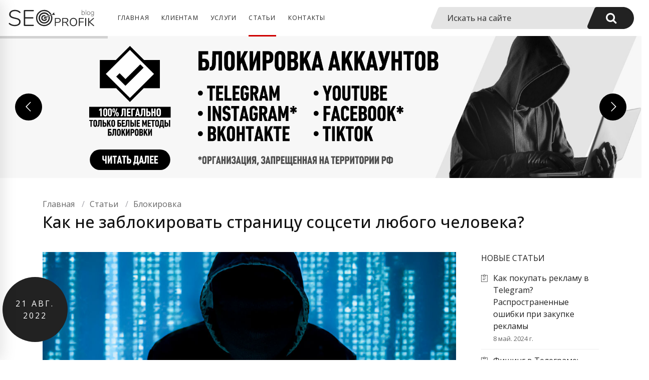

--- FILE ---
content_type: text/html; charset=utf-8
request_url: https://seo-profik.ru/blog/post/kak-ne-zablokirovat-stranitsu-sotsseti-lyubogo-cheloveka/
body_size: 21189
content:



<!doctype html>
<html lang="ru-RU">
<head>
    <meta http-equiv="Content-Type" content="text/html; charset=UTF-8"/>
    <meta name="viewport" content="width=device-width, initial-scale=1, maximum-scale=1, user-scalable=0"/>
    <meta name="yandex-verification" content="02b7fdb5f70c0db2" />
    <link rel="icon" href="/static/heli/images/favicon.svg">
    <link rel="shortcut icon" href="/static/heli/images/favicon.ico"/>
    
    <title>Как не заблокировать страницу соцсети любого человека?</title>
    <meta name="keywords" content="SMM, VK, блокировка, блокировка аккаунтов, социальные сети, жалоба, кейсы, бан, скам"/>
    <meta name="description" content="Как не заблокировать соцсети любого человека? Актуальный эксперимент (август 2022) по блокировки аккаунта соцсети ВК различными методами."/>
    <link rel="canonical" href="https://seo-profik.ru/blog/post/kak-ne-zablokirovat-stranitsu-sotsseti-lyubogo-cheloveka/">
    <meta property="og:title" name="og:title" content="Как не заблокировать страницу соцсети любого человека?"/>
    <meta property="og:type" name="og:type" content="article"/>
    
        <meta property="og:image" name="og:image" content="/media/blog/covers/kak-ne-zablokirovat-stranitsu-sotsseti-lyubogo-cheloveka.jpg"/>
    
    <meta property="og:url" name="og:url" content="https://seo-profik.ru/blog/post/kak-ne-zablokirovat-stranitsu-sotsseti-lyubogo-cheloveka/"/>
    <meta property="og:description" name="og:description" content="Как не заблокировать соцсети любого человека? Актуальный эксперимент (август 2022) по блокировки аккаунта соцсети ВК различными методами."/>
    <meta property="og:locale" name="og:locale" content="ru_RU"/>
    <meta property="og:site_name" name="og:site_name" content="SEO-PROFIK.RU"/>
    <meta property="article:published_time" name="article:published_time" content="2022-08-21T17:48:00+07:00"/>
    <meta property="article:modified_time" name="article:modified_time" content="2023-12-22T18:34:58.655464+07:00"/>
    <meta property="article:author" name="article:author" content="https://seo-profik.ru/blog/post/about/"/>
    <meta name="telegram:channel" content="@seo_profik">

    <meta name="format-detection" content="telephone=no">
    <link rel="stylesheet" href="/static/heli/css/bootstrap.min.css" type="text/css" media="all"/>
    <link rel="stylesheet" href="/static/heli/css/font-awesome.min.css" type="text/css" media="all"/>
    <link rel="stylesheet" href="/static/heli/css/pe-icon-7-stroke.css" type="text/css" media="all"/>
    <link rel="stylesheet" href="/static/heli/css/style.min.css" type="text/css" media="all"/>
    <link rel="stylesheet" href="/static/heli/css/shortcodes.min.css" type="text/css" media="all"/>
    <link rel="stylesheet" href="/static/heli/css/settings.min.css" type="text/css" media="all"/>
    <link rel="stylesheet" href="/static/heli/css/custom.min.css" type="text/css" media="all"/>

    <!-- HTML5 Shim and Respond.js IE8 support of HTML5 elements and media queries -->
    <!-- WARNING: Respond.js doesn't work if you view the page via file:// -->
    <!--[if lt IE 9]>
    <script src="https://oss.maxcdn.com/html5shiv/3.7.2/html5shiv.min.js"></script>
    <script src="https://oss.maxcdn.com/respond/1.4.2/respond.min.js"></script>
    <![endif]-->
    <script src="/static/heli/js/jquery.min.js"></script>

    <script type="text/javascript">!function () {
        var t = document.createElement("script");
        t.type = "text/javascript", t.async = !0, t.src = "https://vk.com/js/api/openapi.js?159", t.onload = function () {
            VK.Retargeting.Init("VK-RTRG-285153-53fxw"), VK.Retargeting.Hit()
        }, document.head.appendChild(t)
    }();</script>
    <noscript><img src="https://vk.com/rtrg?p=VK-RTRG-285153-53fxw" style="position:fixed; left:-999px;" alt=""/>
    </noscript>

    <!-- Global site tag (gtag.js) - Google Analytics -->
    <script async src="https://www.googletagmanager.com/gtag/js?id=UA-126630727-1"></script>
    <script>
        window.dataLayer = window.dataLayer || [];

        function gtag() {
            dataLayer.push(arguments);
        }

        gtag('js', new Date());

        gtag('config', 'UA-126630727-1');
    </script>
</head>

<body>


<div class="search-form-container-full">
    <div class="container">
        <div class="row">
            <div class="col-sm-7 offset-sm-3 search-wrap">
                <div class="text-center middle">
                    <form class="search-form" method="get" action="/search/">
                        <input type="search" class="search-field" value="" maxlength="128" name="query" required="true" placeholder="Поиск..."/>
                        <button class="button-search">
                            <i class="pe-7s-search"></i>
                        </button>
                    </form>
                </div>
            </div>
        </div>
    </div>
</div>

<div class="site">
    


<header class="header header-1 header-desktop">
    <div class="container-fluid p-r0">
        <div class="row">
            <div class="col-xl-8 col-lg-8 col-md-4 col-8 pl-0 nd-sm">
                <div class="row">
                    <div class="site-branding">
                        <a class="normal_logo" href="/" rel="home">
                            <img class="logo-dark1" src="/static/heli/images/logo_dark.svg" alt="seo-profik.ru">


                        </a>
                    </div>
                    

<nav class="main-navigation d-none d-lg-block nd-md">
    <div class="primary-menu">
        <ul class="main-menu">
            <li class="menu-item">
                <a href="/" >Главная</a>
            </li>

            <li class="menu-item-has-children">
                <a href="/blog/category/klientam/"
                   >Клиентам</a>
                <ul class="sub-menu">
                    <li><a href="/blog/post/about/">О себе</a></li>
                    <li><a href="/blog/post/pochemu-imenno-ko-mne/">Почему ко мне?</a></li>
                    <li><a href="/blog/post/pochemu-tak-dorogo/">Почему так дорого?</a></li>
                    <li><a href="/blog/post/guarantee/">Гарантии</a></li>
                    <li><a href="/blog/post/o-kejsah/">О кейсах</a></li>
                    <li><a href="/blog/post/vazhno/">Важно</a></li>

                </ul>
            </li>

        <li class="menu-item-has-children">
                <a href="/blog/category/services/"
                   >Услуги</a>
                <ul class="sub-menu">

                    <li><a href="/blog/post/obuchenie-seo-i-internet-marketingu-fishki-sekretyi-nou-hau/">Обучение SEO</a></li>
                    <li><a href="/blog/post/smm-shkola-stazhirovka-s-trudoustrojstvom-v-novosibirske/">Обучение SMM</a></li>
                    <li><a href="/blog/post/blokirovka-telegram-instagram-vk-youtube-tiktok-tsenyi-i-usloviya/">Блокировка аккаунтов</a></li>
                    <li><a href="/blog/post/udalenie-sajta-iz-poiskovoj-vyidachi/">Блокировка сайтов</a></li>
                    <li><a href="/blog/post/upravlenie-reputatsiej/">Управление репутацией</a></li>
                    <li><a href="/blog/post/kak-poluchit-galochku-yutub-vk-telegram-instagram-i-facebook/">Получение галочки</a></li>
                </ul>
            </li>

            <li class="menu-item-has-children">
                <a href="/blog/" class="active">Статьи</a>
                <ul class="sub-menu">
                    <li><a href="/blog/category/vakansii/">Вакансии</a></li>
                    <li><a href="/blog/category/seo/">SEO</a></li>
                    <li><a href="/blog/category/smm/">SMM</a></li>
                    <li><a href="/blog/category/business/">Бизнес</a></li>
                    <li><a href="/blog/category/news/">Новости</a></li>
                    <li><a href="/blog/category/marketing/">Маркетинг</a></li>
                    <li><a href="/blog/category/blokirovka/">Блокировка</a></li>
                    <li><a href="/blog/category/obrazovanie/">Образование</a></li>
                    <li><a href="/blog/category/security/">Безопасность</a></li>
                    <li><a href="/blog/category/infotsyigane/">Инфоцыгане</a></li>
                    <li><a href="/blog/category/smartphone/">Смартфон</a></li>
                    <li><a href="/blog/category/dizajn/">Дизайн</a></li>
                    <li><a href="/blog/category/other/">Разное</a></li>
                    <li><a href="/blog/category/humor/">Юмор</a></li>
                </ul>
            </li>

            <li class="menu-item">
                <a href="/contacts/" >Контакты</a>
            </li>
        </ul>
    </div>
</nav>
                </div>
            </div>

            <div class="col-xl-4 col-lg-4 col-12 col-md-8 row p-r0">
                <div class="col-lg-12 col-md-8">
                    


<div class="dynamic-search-form">
    

<form  action="/search/" method="get" > <div class="input-group dynamic-search-field beveled-search-field" title="Искать на сайте"> <input type="text" name="query" maxlength="128" class="search-field textinput textInput form-control" placeholder="Искать на сайте" required id="id_query"> <div class="input-group-append nd-sm"> <button class="btn btn-outline-secondary" type="submit"><i class="fa fa-search"></i></button> </div>
</div> </form>

</div>
                </div>


                <div class="header-column-icon-container nd-xl nd-lg col-md-4 p-r0">
                    <div id="page-open-mobile-menu" class="header-icon page-open-mobile-menu dark">
                        <i class="custom-icon icon-menu-button"></i>
                        <span>МЕНЮ</span>
                    </div>
                </div>


            </div>
        </div>
    </div>
</header>
<div id="page-mobile-main-menu" class="page-mobile-main-menu">
    <div class="page-mobile-menu-header">
        <div class="page-mobile-menu-logo">
            <a href="./">
                <img src="/static/heli/images/logo_dark.svg" alt="">
            </a>
        </div>
        <div id="page-close-mobile-menu" class="page-close-mobile-menu">
            <div><i></i></div>
        </div>
    </div>
    <ul class="mobile-menu">
    <li>
        <a href="/" >
            <span class="menu-item-title">Главная</span>
        </a>
    </li>


    <li>
        <a href="#" class="sub-menu-parent">
            <span class="menu-item-title">Клиентам</span>
            <span class="toggle-sub-menu"> </span>
        </a>
        <ul class="sub-menu">
            <li><a href="/blog/post/about/">О себе</a></li>
            <li><a href="/blog/post/pochemu-imenno-ko-mne/">Почему ко мне?</a></li>
            <li><a href="/blog/post/pochemu-tak-dorogo/">Почему так дорого?</a></li>
            <li><a href="/blog/post/guarantee/">Гарантии</a></li>
            <li><a href="/blog/post/o-kejsah/">О кейсах</a></li>
            <li><a href="/blog/post/vazhno/">Важно</a></li>
            
            
        </ul>
    </li>

    <li>
        <a href="#" class="sub-menu-parent">
            <span class="menu-item-title">Услуги</span>
            <span class="toggle-sub-menu"> </span>
        </a>
        <ul class="sub-menu">
            
            <li><a href="/blog/post/obuchenie-seo-i-internet-marketingu-fishki-sekretyi-nou-hau/">Обучение
                SEO</a></li>
            <li><a href="/blog/post/smm-shkola-stazhirovka-s-trudoustrojstvom-v-novosibirske/">Обучение
                SMM</a></li>
            <li><a href="/blog/post/blokirovka-telegram-instagram-vk-youtube-tiktok-tsenyi-i-usloviya/">Блокировка
                аккаунтов</a></li>
            <li><a href="/blog/post/udalenie-sajta-iz-poiskovoj-vyidachi/">Блокировка сайтов</a></li>
            <li><a href="/blog/post/upravlenie-reputatsiej/">Управление репутацией</a></li>
            <li><a href="/blog/post/kak-poluchit-galochku-yutub-vk-telegram-instagram-i-facebook/">Получение
                галочки</a></li>
            
        </ul>
    </li>

    <li>
        <a href="#"
           class="sub-menu-parent active">
            <span class="menu-item-title">Статьи</span>
            <span class="toggle-sub-menu"> </span>
        </a>
        <ul class="sub-menu">
            <li><a href="/blog/category/vakansii/">Вакансии</a></li>
            <li><a href="/blog/category/seo/">SEO</a></li>
            <li><a href="/blog/category/smm/">SMM</a></li>
            <li><a href="/blog/category/business/">Бизнес</a></li>
            <li><a href="/blog/category/news/">Новости</a></li>
            <li><a href="/blog/category/marketing/">Маркетинг</a></li>
            <li><a href="/blog/category/blokirovka/">Блокировка</a></li>
            <li><a href="/blog/category/obrazovanie/">Образование</a></li>
            <li><a href="/blog/category/security/">Безопасность</a></li>
            <li><a href="/blog/category/infotsyigane/">Инфоцыгане</a></li>
            <li><a href="/blog/category/smartphone/">Смартфон</a></li>
            <li><a href="/blog/category/dizajn/">Дизайн</a></li>
            <li><a href="/blog/category/other/">Разное</a></li>
            <li><a href="/blog/category/humor/">Юмор</a></li>
            <li><a href="/blog/">Все статьи</a></li>
        </ul>
    </li>

    <li>
        <a href="/contacts/" >
            <span class="menu-item-title">Контакты</span>
        </a>
    </li>
</ul>
</div>

    <div id="main">

        
            

<div class="section">
    <div class="container-fluid">
        <div class="row">
            <div class="col-sm-12 p-0">
                <div id="inner_slider" class="rev_slider fullscreenbanner" style="display:none;" data-version="5.4.1">
                    <ul>

                        <!-- SLIDE 1 Блокировка аккаунтов -->
                        <li data-transition="slidingoverlayhorizontal" data-slotamount="default" data-hideafterloop="0"
                            data-hideslideonmobile="off" data-easein="default" data-easeout="default" data-masterspeed="700"
                            data-rotate="0" data-saveperformance="off" data-title="Slide">

                            <!-- MAIN IMAGE -->
                            <img src="/static/heli/images/slider/dummy.png" alt="" title="" width="1920" height="495"
                                 data-lazyload="/static/heli/images/slider/slide_2_inner.jpg" data-bgposition="center right"
                                 data-bgfit="cover" data-bgrepeat="no-repeat" data-bgparallax="off" class="rev-slidebg">

                            <!-- LAYERS -->

                            <!-- LAYER NR. 1 -->
                            <div class="tp-caption tp-resizeme"
                                 data-x="['center','center','center','center']" data-hoffset="['-1','-5','-40','-115']"
                                 data-y="['top','top','top','top']" data-voffset="['43','30','30','12']"
                                 data-width="none" data-height="none"
                                 data-whitespace="nowrap" data-type="image" data-responsive_offset="on"
                                 data-frames='[{"from":"x:-50px;opacity:0;","speed":600,"to":"o:1;","delay":800,"ease":"Power2.easeInOut"},{"delay":"wait","speed":300,"to":"auto:auto;","ease":"nothing"}]'
                                 data-textAlign="['left','left','left','left']" data-paddingtop="[0,0,0,0]"
                                 data-paddingright="[0,0,0,0]" data-paddingbottom="[0,0,0,0]" data-paddingleft="[0,0,0,0]">
                                <img src="/static/heli/images/slider/dummy.png" alt=""
                                     data-ww="['725px','480px','380px','235px']"
                                     data-hh="['345px','229px','181px','112px']"
                                     width="836" height="398"
                                     data-lazyload="/static/heli/images/slider/text_blocking_inner.png"
                                     data-no-retina>
                            </div>

                            <!-- LAYER NR. 2 -->
                            <div class="tp-caption tp-resizeme"
                                 data-x="['center','center','center','center']" data-hoffset="['-605','-380','-310','-118']"
                                 data-y="['top','top','top','top']" data-voffset="['27','20','20','-1000']"
                                 data-width="none" data-height="none"
                                 data-whitespace="nowrap" data-type="image" data-responsive_offset="on"
                                 data-frames='[{"from":"y:30px;opacity:0;","speed":600,"to":"o:1;","delay":800,"ease":"Power2.easeInOut"},{"delay":"wait","speed":300,"to":"auto:auto;","ease":"nothing"}]'
                                 data-textAlign="['left','left','left','left']" data-paddingtop="[0,0,0,0]"
                                 data-paddingright="[0,0,0,0]" data-paddingbottom="[0,0,0,0]" data-paddingleft="[0,0,0,0]">
                                <img src="/static/heli/images/slider/dummy.png" alt=""
                                     data-ww="['245px','163px','133px','0px']"
                                     data-hh="['277px','184px','150px','0px']"
                                     width="283" height="320"
                                     data-lazyload="/static/heli/images/slider/text_legal_blocking.png"
                                     data-no-retina>
                            </div>

                            <!-- LAYER NR. 2.2 -->
                            <div class="tp-caption tp-resizeme"
                                 data-x="['center','center','center','center']" data-hoffset="['-605','-380','-310','-145']"
                                 data-y="['top','top','top','top']" data-voffset="['-1000','-1000','-1000','143']"
                                 data-width="none" data-height="none"
                                 data-whitespace="nowrap" data-type="image" data-responsive_offset="on"
                                 data-frames='[{"from":"y:30px;opacity:0;","speed":600,"to":"o:1;","delay":800,"ease":"Power2.easeInOut"},{"delay":"wait","speed":300,"to":"auto:auto;","ease":"nothing"}]'
                                 data-textAlign="['left','left','left','left']" data-paddingtop="[0,0,0,0]"
                                 data-paddingright="[0,0,0,0]" data-paddingbottom="[0,0,0,0]" data-paddingleft="[0,0,0,0]">
                                <img src="/static/heli/images/slider/dummy.png" alt=""
                                     data-ww="['0px','0px','0px','175px']"
                                     data-hh="['0px','0px','0px','49px']"
                                     width="436" height="122"
                                     data-lazyload="/static/heli/images/slider/text_legal_blocking_mobile.png"
                                     data-no-retina>
                            </div>

                            <!-- LAYER NR. 3 -->
                            <div class="tp-caption tp-resizeme"
                                 data-x="['center','center','center','center']" data-hoffset="['-605','-380','-310','-160']"
                                 data-y="['top','top','top','top']" data-voffset="['340','227','185','210']"
                                 data-width="none" data-height="none"
                                 data-whitespace="nowrap" data-type="image" data-responsive_offset="on"
                                 data-frames='[{"from":"y:30px;opacity:0;","speed":600,"to":"o:1;","delay":900,"ease":"Power2.easeInOut"},{"delay":"wait","speed":300,"to":"auto:auto;","ease":"nothing"}]'
                                 data-textAlign="['left','left','left','left']" data-paddingtop="[0,0,0,0]"
                                 data-paddingright="[0,0,0,0]" data-paddingbottom="[0,0,0,0]" data-paddingleft="[0,0,0,0]">
                                <img src="/static/heli/images/slider/dummy.png" alt=""
                                     data-ww="['245px','163px','133px','150px']"
                                     data-hh="['62px','41px','34px','38px']"
                                     width="281" height="71"
                                     data-lazyload="/static/heli/images/slider/read_more.svg"
                                     data-no-retina>
                            </div>


                            <!-- LAYER WITH LINK -->
                            <div class="tp-caption tp-resizeme largewhitebg clicker"
                                 data-actions='[{ "event": "click", "action": "simplelink", "target": "_self",
                                  "url": "/blog/post/blokirovka-telegram-instagram-vk-youtube-tiktok-tsenyi-i-usloviya/"
                                  }]'
                                 data-frames='[{"delay": 0, "speed": 300, "from": "opacity: 0", "to": "opacity: 1"},
                                 {"delay": "wait", "speed": 300, "to": "opacity: 0"}]'
                                 data-x="center" data-y="top" data-width="['1920']" data-height="['1000']"></div>
                        </li>

                        <!-- SLIDE 2 Частный маркетолог -->






















































































                        <!-- SLIDE 3 Блокировка сайтов -->
                        <li data-transition="slidingoverlayhorizontal" data-slotamount="default" data-hideafterloop="0"
                            data-hideslideonmobile="off" data-easein="default" data-easeout="default" data-masterspeed="700"
                            data-rotate="0" data-saveperformance="off" data-title="Slide">

                            <!-- MAIN IMAGE -->
                            <img src="/static/heli/images/slider/dummy.png" alt="" title="" width="1920" height="495"
                                 data-lazyload="/static/heli/images/slider/slide_4_inner.jpg" data-bgposition="center right"
                                 data-bgfit="cover" data-bgrepeat="no-repeat" data-bgparallax="off" class="rev-slidebg">

                            <!-- LAYERS -->

                            <!-- LAYER NR. 1 -->
                            <div class="tp-caption tp-resizeme"
                                 data-x="['center','center','center','center']" data-hoffset="['0','-4','-39','-115']"
                                 data-y="['top','top','top','top']" data-voffset="['29','21','23','8']"
                                 data-width="none" data-height="none"
                                 data-whitespace="nowrap" data-type="image" data-responsive_offset="on"
                                 data-frames='[{"from":"x:-50px;opacity:0;","speed":600,"to":"o:1;","delay":800,"ease":"Power2.easeInOut"},{"delay":"wait","speed":300,"to":"auto:auto;","ease":"nothing"}]'
                                 data-textAlign="['left','left','left','left']" data-paddingtop="[0,0,0,0]"
                                 data-paddingright="[0,0,0,0]" data-paddingbottom="[0,0,0,0]" data-paddingleft="[0,0,0,0]">
                                <img src="/static/heli/images/slider/dummy.png" alt=""
                                     data-ww="['725px','480px','380px','235px']"
                                     data-hh="['365px','242px','191px','118px']"
                                     width="836" height="421"
                                     data-lazyload="/static/heli/images/slider/text_site_blocking_inner.png"
                                     data-no-retina>
                            </div>

                            <!-- LAYER NR. 2 -->
                            <div class="tp-caption tp-resizeme"
                                 data-x="['center','center','center','center']" data-hoffset="['-605','-380','-310','-118']"
                                 data-y="['top','top','top','top']" data-voffset="['27','20','20','-1000']"
                                 data-width="none" data-height="none"
                                 data-whitespace="nowrap" data-type="image" data-responsive_offset="on"
                                 data-frames='[{"from":"y:30px;opacity:0;","speed":600,"to":"o:1;","delay":800,"ease":"Power2.easeInOut"},{"delay":"wait","speed":300,"to":"auto:auto;","ease":"nothing"}]'
                                 data-textAlign="['left','left','left','left']" data-paddingtop="[0,0,0,0]"
                                 data-paddingright="[0,0,0,0]" data-paddingbottom="[0,0,0,0]" data-paddingleft="[0,0,0,0]">
                                <img src="/static/heli/images/slider/dummy.png" alt=""
                                     data-ww="['245px','163px','133px','0px']"
                                     data-hh="['277px','184px','150px','0px']"
                                     width="283" height="320"
                                     data-lazyload="/static/heli/images/slider/text_legal_blocking.png"
                                     data-no-retina>
                            </div>

                            <!-- LAYER NR. 2.2 -->
                            <div class="tp-caption tp-resizeme"
                                 data-x="['center','center','center','center']" data-hoffset="['-605','-380','-310','-145']"
                                 data-y="['top','top','top','top']" data-voffset="['-1000','-1000','-1000','144']"
                                 data-width="none" data-height="none"
                                 data-whitespace="nowrap" data-type="image" data-responsive_offset="on"
                                 data-frames='[{"from":"y:30px;opacity:0;","speed":600,"to":"o:1;","delay":800,"ease":"Power2.easeInOut"},{"delay":"wait","speed":300,"to":"auto:auto;","ease":"nothing"}]'
                                 data-textAlign="['left','left','left','left']" data-paddingtop="[0,0,0,0]"
                                 data-paddingright="[0,0,0,0]" data-paddingbottom="[0,0,0,0]" data-paddingleft="[0,0,0,0]">
                                <img src="/static/heli/images/slider/dummy.png" alt=""
                                     data-ww="['0px','0px','0px','175px']"
                                     data-hh="['0px','0px','0px','49px']"
                                     width="436" height="122"
                                     data-lazyload="/static/heli/images/slider/text_legal_blocking_mobile.png"
                                     data-no-retina>
                            </div>

                            <!-- LAYER NR. 3 -->
                            <div class="tp-caption tp-resizeme"
                                 data-x="['center','center','center','center']" data-hoffset="['-605','-380','-310','-160']"
                                 data-y="['top','top','top','top']" data-voffset="['340','227','185','210']"
                                 data-width="none" data-height="none"
                                 data-whitespace="nowrap" data-type="image" data-responsive_offset="on"
                                 data-frames='[{"from":"y:30px;opacity:0;","speed":600,"to":"o:1;","delay":900,"ease":"Power2.easeInOut"},{"delay":"wait","speed":300,"to":"auto:auto;","ease":"nothing"}]'
                                 data-textAlign="['left','left','left','left']" data-paddingtop="[0,0,0,0]"
                                 data-paddingright="[0,0,0,0]" data-paddingbottom="[0,0,0,0]" data-paddingleft="[0,0,0,0]">
                                <img src="/static/heli/images/slider/dummy.png" alt=""
                                     data-ww="['245px','163px','133px','150px']"
                                     data-hh="['62px','41px','34px','38px']"
                                     width="281" height="71"
                                     data-lazyload="/static/heli/images/slider/read_more.svg"
                                     data-no-retina>
                            </div>


                            <!-- LAYER WITH LINK -->
                            <div class="tp-caption tp-resizeme largewhitebg clicker"
                                 data-actions='[{ "event": "click", "action": "simplelink", "target": "_self",
                                  "url": "/blog/post/udalenie-sajta-iz-poiskovoj-vyidachi/"
                                  }]'
                                 data-frames='[{"delay": 0, "speed": 300, "from": "opacity: 0", "to": "opacity: 1"},
                                 {"delay": "wait", "speed": 300, "to": "opacity: 0"}]'
                                 data-x="center" data-y="top" data-width="['1920']" data-height="['1000']"></div>
                        </li>


                        <!-- SLIDE 4 Обучение -->
                        <li data-transition="slidingoverlayhorizontal" data-slotamount="default" data-hideafterloop="0"
                            data-hideslideonmobile="off" data-easein="default" data-easeout="default" data-masterspeed="700"
                            data-rotate="0" data-saveperformance="off" data-title="Slide">

                            <!-- MAIN IMAGE -->
                            <img src="/static/heli/images/slider/dummy.png" alt="" title="" width="1920" height="495"
                                 data-lazyload="/static/heli/images/slider/slide_3_inner.jpg" data-bgposition="center right"
                                 data-bgfit="cover" data-bgrepeat="no-repeat" data-bgparallax="off" class="rev-slidebg">

                            <!-- LAYERS -->

                            <!-- LAYER NR. 1 -->
                            <div class="tp-caption tp-resizeme"
                                 data-x="['center','center','center','center']" data-hoffset="['0','-4','-39','-115']"
                                 data-y="['top','top','top','top']" data-voffset="['34','24','25','9']"
                                 data-width="none" data-height="none"
                                 data-whitespace="nowrap" data-type="image" data-responsive_offset="on"
                                 data-frames='[{"from":"x:-50px;opacity:0;","speed":600,"to":"o:1;","delay":800,"ease":"Power2.easeInOut"},{"delay":"wait","speed":300,"to":"auto:auto;","ease":"nothing"}]'
                                 data-textAlign="['left','left','left','left']" data-paddingtop="[0,0,0,0]"
                                 data-paddingright="[0,0,0,0]" data-paddingbottom="[0,0,0,0]" data-paddingleft="[0,0,0,0]">
                                <img src="/static/heli/images/slider/dummy.png" alt=""
                                     data-ww="['725px','480px','380px','235px']"
                                     data-hh="['365px','242px','191px','118px']"
                                     width="836" height="421"
                                     data-lazyload="/static/heli/images/slider/text_learning_inner_2.png"
                                     data-no-retina>
                            </div>

                            <!-- LAYER NR. 2 -->
                            <div class="tp-caption tp-resizeme"
                                 data-x="['center','center','center','center']" data-hoffset="['-605','-380','-310','-118']"
                                 data-y="['top','top','top','top']" data-voffset="['27','20','20','-1000']"
                                 data-width="none" data-height="none"
                                 data-whitespace="nowrap" data-type="image" data-responsive_offset="on"
                                 data-frames='[{"from":"y:30px;opacity:0;","speed":600,"to":"o:1;","delay":800,"ease":"Power2.easeInOut"},{"delay":"wait","speed":300,"to":"auto:auto;","ease":"nothing"}]'
                                 data-textAlign="['left','left','left','left']" data-paddingtop="[0,0,0,0]"
                                 data-paddingright="[0,0,0,0]" data-paddingbottom="[0,0,0,0]" data-paddingleft="[0,0,0,0]">
                                <img src="/static/heli/images/slider/dummy.png" alt=""
                                     data-ww="['245px','163px','133px','0px']"
                                     data-hh="['277px','184px','150px','0px']"
                                     width="283" height="320"
                                     data-lazyload="/static/heli/images/slider/text_practicum.png"
                                     data-no-retina>
                            </div>

                            <!-- LAYER NR. 2.2 -->
                            <div class="tp-caption tp-resizeme"
                                 data-x="['center','center','center','center']" data-hoffset="['-605','-380','-310','-145']"
                                 data-y="['top','top','top','top']" data-voffset="['-1000','-1000','-1000','143']"
                                 data-width="none" data-height="none"
                                 data-whitespace="nowrap" data-type="image" data-responsive_offset="on"
                                 data-frames='[{"from":"y:30px;opacity:0;","speed":600,"to":"o:1;","delay":800,"ease":"Power2.easeInOut"},{"delay":"wait","speed":300,"to":"auto:auto;","ease":"nothing"}]'
                                 data-textAlign="['left','left','left','left']" data-paddingtop="[0,0,0,0]"
                                 data-paddingright="[0,0,0,0]" data-paddingbottom="[0,0,0,0]" data-paddingleft="[0,0,0,0]">
                                <img src="/static/heli/images/slider/dummy.png" alt=""
                                     data-ww="['0px','0px','0px','175px']"
                                     data-hh="['0px','0px','0px','49px']"
                                     width="436" height="122"
                                     data-lazyload="/static/heli/images/slider/text_practicum_mobile.png"
                                     data-no-retina>
                            </div>

                            <!-- LAYER NR. 3 -->
                            <div class="tp-caption tp-resizeme"
                                 data-x="['center','center','center','center']" data-hoffset="['-605','-380','-310','-160']"
                                 data-y="['top','top','top','top']" data-voffset="['340','227','185','210']"
                                 data-width="none" data-height="none"
                                 data-whitespace="nowrap" data-type="image" data-responsive_offset="on"
                                 data-frames='[{"from":"y:30px;opacity:0;","speed":600,"to":"o:1;","delay":900,"ease":"Power2.easeInOut"},{"delay":"wait","speed":300,"to":"auto:auto;","ease":"nothing"}]'
                                 data-textAlign="['left','left','left','left']" data-paddingtop="[0,0,0,0]"
                                 data-paddingright="[0,0,0,0]" data-paddingbottom="[0,0,0,0]" data-paddingleft="[0,0,0,0]">
                                <img src="/static/heli/images/slider/dummy.png" alt=""
                                     data-ww="['245px','163px','133px','150px']"
                                     data-hh="['62px','41px','34px','38px']"
                                     width="281" height="71"
                                     data-lazyload="/static/heli/images/slider/read_more.svg"
                                     data-no-retina>
                            </div>


                            <!-- LAYER WITH LINK -->
                            <div class="tp-caption tp-resizeme largewhitebg clicker"
                                 data-actions='[{ "event": "click", "action": "simplelink", "target": "_self",
                                  "url": "/blog/post/obuchenie-seo-i-internet-marketingu-fishki-sekretyi-nou-hau/"
                                  }]'
                                 data-frames='[{"delay": 0, "speed": 300, "from": "opacity: 0", "to": "opacity: 1"},
                                 {"delay": "wait", "speed": 300, "to": "opacity: 0"}]'
                                 data-x="center" data-y="top" data-width="['1920']" data-height="['1000']"></div>
                        </li>

                        <!-- SLIDE 5 Управление репутацией -->
                        <li data-transition="slidingoverlayhorizontal" data-slotamount="default" data-hideafterloop="0"
                            data-hideslideonmobile="off" data-easein="default" data-easeout="default" data-masterspeed="700"
                            data-rotate="0" data-saveperformance="off" data-title="Slide">

                            <!-- MAIN IMAGE -->
                            <img src="/static/heli/images/slider/dummy.png" alt="" title="" width="1920" height="495"
                                 data-lazyload="/static/heli/images/slider/slide_5_inner.jpg" data-bgposition="center right"
                                 data-bgfit="cover" data-bgrepeat="no-repeat" data-bgparallax="off" class="rev-slidebg">

                            <!-- LAYERS -->

                            <!-- LAYER NR. 1 -->
                            <div class="tp-caption tp-resizeme"
                                 data-x="['center','center','center','center']" data-hoffset="['0','-4','-39','-115']"
                                 data-y="['top','top','top','top']" data-voffset="['34','24','25','9']"
                                 data-width="none" data-height="none"
                                 data-whitespace="nowrap" data-type="image" data-responsive_offset="on"
                                 data-frames='[{"from":"x:-50px;opacity:0;","speed":600,"to":"o:1;","delay":800,"ease":"Power2.easeInOut"},{"delay":"wait","speed":300,"to":"auto:auto;","ease":"nothing"}]'
                                 data-textAlign="['left','left','left','left']" data-paddingtop="[0,0,0,0]"
                                 data-paddingright="[0,0,0,0]" data-paddingbottom="[0,0,0,0]" data-paddingleft="[0,0,0,0]">
                                <img src="/static/heli/images/slider/dummy.png" alt=""
                                     data-ww="['725px','480px','380px','235px']"
                                     data-hh="['365px','242px','191px','118px']"
                                     width="836" height="421"
                                     data-lazyload="/static/heli/images/slider/text_reputation_inner.png"
                                     data-no-retina>
                            </div>

                            <!-- LAYER NR. 2 -->
                            <div class="tp-caption tp-resizeme"
                                 data-x="['center','center','center','center']" data-hoffset="['-605','-380','-310','-118']"
                                 data-y="['top','top','top','top']" data-voffset="['27','20','20','-1000']"
                                 data-width="none" data-height="none"
                                 data-whitespace="nowrap" data-type="image" data-responsive_offset="on"
                                 data-frames='[{"from":"y:30px;opacity:0;","speed":600,"to":"o:1;","delay":800,"ease":"Power2.easeInOut"},{"delay":"wait","speed":300,"to":"auto:auto;","ease":"nothing"}]'
                                 data-textAlign="['left','left','left','left']" data-paddingtop="[0,0,0,0]"
                                 data-paddingright="[0,0,0,0]" data-paddingbottom="[0,0,0,0]" data-paddingleft="[0,0,0,0]">
                                <img src="/static/heli/images/slider/dummy.png" alt=""
                                     data-ww="['245px','163px','133px','0px']"
                                     data-hh="['277px','184px','150px','0px']"
                                     width="283" height="320"
                                     data-lazyload="/static/heli/images/slider/text_reputation_left.png"
                                     data-no-retina>
                            </div>

                            <!-- LAYER NR. 2.2 -->
                            <div class="tp-caption tp-resizeme"
                                 data-x="['center','center','center','center']" data-hoffset="['-605','-380','-310','-145']"
                                 data-y="['top','top','top','top']" data-voffset="['-1000','-1000','-1000','143']"
                                 data-width="none" data-height="none"
                                 data-whitespace="nowrap" data-type="image" data-responsive_offset="on"
                                 data-frames='[{"from":"y:30px;opacity:0;","speed":600,"to":"o:1;","delay":800,"ease":"Power2.easeInOut"},{"delay":"wait","speed":300,"to":"auto:auto;","ease":"nothing"}]'
                                 data-textAlign="['left','left','left','left']" data-paddingtop="[0,0,0,0]"
                                 data-paddingright="[0,0,0,0]" data-paddingbottom="[0,0,0,0]" data-paddingleft="[0,0,0,0]">
                                <img src="/static/heli/images/slider/dummy.png" alt=""
                                     data-ww="['0px','0px','0px','175px']"
                                     data-hh="['0px','0px','0px','49px']"
                                     width="436" height="122"
                                     data-lazyload="/static/heli/images/slider/text_reputation_left_mobile.png"
                                     data-no-retina>
                            </div>

                            <!-- LAYER NR. 3 -->
                            <div class="tp-caption tp-resizeme"
                                 data-x="['center','center','center','center']" data-hoffset="['-605','-380','-310','-160']"
                                 data-y="['top','top','top','top']" data-voffset="['340','227','185','210']"
                                 data-width="none" data-height="none"
                                 data-whitespace="nowrap" data-type="image" data-responsive_offset="on"
                                 data-frames='[{"from":"y:30px;opacity:0;","speed":600,"to":"o:1;","delay":900,"ease":"Power2.easeInOut"},{"delay":"wait","speed":300,"to":"auto:auto;","ease":"nothing"}]'
                                 data-textAlign="['left','left','left','left']" data-paddingtop="[0,0,0,0]"
                                 data-paddingright="[0,0,0,0]" data-paddingbottom="[0,0,0,0]" data-paddingleft="[0,0,0,0]">
                                <img src="/static/heli/images/slider/dummy.png" alt=""
                                     data-ww="['245px','163px','133px','150px']"
                                     data-hh="['62px','41px','34px','38px']"
                                     width="281" height="71"
                                     data-lazyload="/static/heli/images/slider/read_more.svg"
                                     data-no-retina>
                            </div>


                            <!-- LAYER WITH LINK -->
                            <div class="tp-caption tp-resizeme largewhitebg clicker"
                                 data-actions='[{ "event": "click", "action": "simplelink", "target": "_self",
                                  "url": "/blog/post/upravlenie-reputatsiej/"
                                  }]'
                                 data-frames='[{"delay": 0, "speed": 300, "from": "opacity: 0", "to": "opacity: 1"},
                                 {"delay": "wait", "speed": 300, "to": "opacity: 0"}]'
                                 data-x="center" data-y="top" data-width="['1920']" data-height="['1000']"></div>
                        </li>

                    </ul>
                </div>
            </div>
        </div>
    </div>
</div>
            
        


        
            <article>
        

        <div class="section section-cover   lite-header">
            <div class="container">
                <div class="row">
                    <div class="col-lg-12">
                        
    
<div class="breadcrumb">
    <ul class="bread_crumb" itemscope itemtype="https://schema.org/BreadcrumbList">
        <li itemprop="itemListElement" itemscope itemtype="https://schema.org/ListItem">
            <a href="/" title="Главная" itemprop="item">
                <span itemprop="name">Главная</span>
                <meta itemprop="position" content="0">
            </a>
        </li>
        
            <li itemprop="itemListElement" itemscope itemtype="https://schema.org/ListItem">
                <a href="/blog/" title="Статьи">
                    <span itemprop="name">Статьи</span>
                    <meta itemprop="position" content="1">
                </a>
            </li>
        
            <li itemprop="itemListElement" itemscope itemtype="https://schema.org/ListItem">
                <a href="/blog/category/blokirovka/" title="Блокировка">
                    <span itemprop="name">Блокировка</span>
                    <meta itemprop="position" content="2">
                </a>
            </li>
        
        
            <li class="active" itemprop="itemListElement" itemscope itemtype="https://schema.org/ListItem">
                <a href="/blog/post/kak-ne-zablokirovat-stranitsu-sotsseti-lyubogo-cheloveka/" title="Как не заблокировать страницу соцсети любого человека?">
                    <span itemprop="name">Как не заблокировать страницу соцсети любого человека?</span>
                    <meta itemprop="position" content="3">
                </a>
            </li>
        
    </ul>
</div>
    <header>
        <h1 class="fz-32 mb-3 white fw-bold">Как не заблокировать страницу соцсети любого человека?</h1>
    </header>

                    </div>
                </div>
            </div>
        </div>

        
    <div class="section mt-4 mt-2-xs">
        <div class="container">
            <div class="row">

                <div class="col-lg-9">
                    <div class="blog-item style-3 post-detail">
                        <div class="post-thumb pb-2">
                            <div class="dates">
                                <div>
                                    <span class="date">21</span>
                                    <span class="month">авг.</span>
                                    <span class="year">2022</span>
                                </div>
                            </div>

                            
                                <img src="/media/blog/covers/kak-ne-zablokirovat-stranitsu-sotsseti-lyubogo-cheloveka.jpg" alt="Как не заблокировать страницу соцсети любого человека?" title="Как не заблокировать страницу соцсети любого человека?"/>
                            
                        </div>

                        <div class="entry-content">
                            <p>&nbsp;&laquo;Я могу заблокировать все твои соцсети всего за несколько минут, заморозить страницу ВК с постами длиною с перепиской за 10 лет. Закрыть доступ ко всем сохраненным снимкам, которые публиковались тобой в Instagram*&raquo;. Звучит пугающе, согласитесь, и особенно когда понимаешь, что такой властью наделён каждый пользователь интернета.</p>

<p>Расскажу об опыте моего визави, который попытался проделать всё это и проверял возможности блокировки любой страницы ВКонтакте самостоятельно.</p>

<p>Поиск запрещенных материалов на странице жертвы или запрещенного софта для заморозки профиля ВК обычно ничего не дает. И подавать жалобу администраторам сети не имеет смысла. Можно попробовать купить услугу блокировки на специализированных ресурсах. Которые всего за пару сотен способны &laquo;стереть с лица земли&raquo; аккаунт любого человека.</p>

<p><img alt="заказать блокировку аккаунта вк" class="img-fluid" src="/media/images/2022/10/30/usluga-blok-akkaunt.png" /></p>

<p>Сколько все это стоит? Насколько безопасно использовать такие варианты для мести обидчику? &nbsp;Сколько нужно потратить времени и денег для достижения желаемого результата? Сморим ниже по тексту.</p>

<h2>Типичные причины блокировки профилей соцсетей</h2>

<p>За что блокируют аккаунты в ВК чаще всего?</p>

<ul>
	<li>За нарушение авторских прав, причем в последнее время странички &laquo;отлетают&raquo; по этому пункту довольно часто. Дело в том, что на просторах сети ВК уже третий год работает искусный интеллект &laquo;Немезида&raquo; &ndash; умный алгоритм, который находит скопированные записи и отдает их на суд модераторов. Алгоритм банит украденные посты сообщества после нескольких нарушений.</li>
	<li>Второе, за что нещадно банят &ndash; это накрутка подписчиков, лайков и комментариев. Найти софт или специализированные сайты, которые сделают из аккаунта жертвы короля этой тусовки &mdash; &nbsp;максимально просто. За небольшие деньги на страничку навалят липовых подписчиков или комментов, и дело в шляпе, но перед этим подписчиков полить особым соусом, иначе ничего не сработает. Кому интересно &mdash; пишите.</li>
	<li>Лишиться аккаунта можно если злоупотреблять такими возможностями как: спам которым славятся боты предлагающие нам провести вечер с доступными девушками , перейти на страничку для взрослых, или поднять бабла в казино.</li>
	<li>Четвертое по значимости &ndash; это распространение материалов запрещенных действующим законодательством страны. И этот пункт уже достоин особого внимания в эпоху, когда за неуместный лайк или размещение картинки можно &laquo;присесть&raquo; на несколько лет. Бан Вконтакте за это можно получить буквально в пару кликов. Привет тем, у кого пара тысяч общедоступных фоток, где при большом желании можно найти где-нибудь на заднем плане изображения с запрещенной символикой. В таком случае хватит двух трех жалоб с разных страниц и администрация ВК без вопросов отправит страницу в бан.</li>
</ul>

<p>Ну а что делать, если реальных причин для блокировки просто напросто нет? &nbsp;Самое банальное, что приходит в испорченную экспериментами голову &mdash; это создать ситуацию с наличием этой самой &laquo;запрещёнки&raquo; в аккаунте. Но для этого необходимо получить доступ к странице с потенциальной жертвы.</p>

<p>Здесь вариантов несколько, от обращения к ребятам, которые производят взлом за несколько тысяч рублей, или самостоятельно вскрыть аккаунт, используя фишинговые технологии.</p>

<p><img alt="заказать взлом страницы вк" class="img-fluid" src="/media/images/2022/10/30/vzlom-vk.jpg" style="max-width: 825px;" /></p>

<p>Понятно, что первый вариант взлома аккаунта &mdash; всего лишь ирония. Подарить 3-5 тыс. &nbsp;очередным мошенникам, которые пропадут после перечисления денег &ndash; не вариант.</p>

<p><img alt="сайт для взлома вк" class="img-fluid" src="/media/images/2022/10/30/vk-treker.jpg" /></p>

<p>Самому заниматься фишингом, разбираться в технологиях этой сферы и ждать пока клиент клюнет на приманку долго и муторно. Ведь потом надо еще зайти на взломанную страницу, опубликовать в альбом материал 18+, сменить аватарку на не совсем славянский знак и накидать жалоб модераторам сети.</p>

<p>Есть и более доступный вариант, если у злоумышленника не получается найти компромат на странице &mdash; опубликовать его самостоятельного.</p>

<h2>Способы блокировки страницы соцсети другого человека</h2>

<p>Здесь обратимся за помощью к поисковикам. В результатах по запросу &ndash; &laquo;Как заблокировать страницу другого человека&raquo; предоставляют тонны информации. Изучение поиска гайдов по теме приводит по большей части к публикациям 18-19-х годов. Тут рассказывают зачем-то, как добавить человека в черный список или банально кинуть жалобу на страницу. Для нашего эксперимента не подходит.</p>

<p><img alt="что не подходит для блокировки страницы в ВК" class="img-fluid" src="/media/images/2022/10/30/blok-tufta.png" style="max-width: 661px;" /></p>

<p>Среди массы странных постов есть и софт, по словам создателей, для быстрой накрутки жалоб. Позиционируется как &mdash; &nbsp;лучший инструмент для привлечения внимания администраторов ВК к нарушителям, и последующего наказания нарушителей.</p>

<p>Есть инструкция по настройке софта, описание принципа работы. Выглядит достаточно правдоподобно и презентабельно. Стоимость от 750 рублей за аренду на неделю, до пяти тысяч для покупки полного пакета софта.</p>

<p><img alt="Софт для блокировки аккаунта вк" class="img-fluid" src="/media/images/2022/10/30/servisyi-po-nakrutke-zhalob.png" /></p>

<p>Купить такую программу навсегда, и все бы хорошо. Но чаще всего после сделки, скачиванию утилиты удаляется именно страница покупателя после жалоб на спам или размещение запрещенного контента, который появится на чужом аккаунте руками создателей псевдоутилиты. Они в довесок &laquo;заботливо&raquo; положили внутри архива утилиты стиллер, которому достаточно несколько секунд для кражи паролей от соцсетей, почты и других даров цивилизации. Чем-то напоминает старую онлайн-программу для взлома ВК, предлагающую авторизоваться пользователю для запуска процесса кражи страницы девушки без регистрации SMS. Конечно же, это не обязательно так. Подобные программы нередко используют и по назначению &mdash; для автоматизации процесса подачи тех самых жалоб на страницу ВКонтакте или Instagram*.</p>

<p><img alt="" class="img-fluid" src="/media/images/2022/10/30/nakrutchik-zhalob-vk-1.png" /></p>

<p>После нескольких часов мониторинга информации в поисковиках становится ясно, что репорты (жалобы) пожалуй, единственный верный способ заблокировать страницу любого человека.</p>

<p>Ну не скачивать же сомнительный соус одностраничников по первым результатам из Гугла. Странная идея &mdash; первый метод блокировки, предлагаемый на странице поисковика, отсылает к пабликам по типу &mdash; &nbsp;&laquo;Забаним вместе! Кидаем жалобы вместе!&raquo;</p>

<p><img alt="забаним вместе вк" class="img-fluid" src="/media/images/2022/10/30/zabanim-vmeste.png" style="max-width: 602px;" /></p>

<p>Этот метод уже потерял популярность. Раньше этот способ был самым действенным механизм блокировки. Просто люди скидывали ссылки на мошенников тех, кто занимается буллингом, оскорблениями в интернет и просили кидать совместные &nbsp;жалобы для блокировки зловредной страницы.</p>

<p>Однако после мониторинга страниц поисковика с черным списком заблокированных аккаунтов с подобных пабликов возникают сомнения. Да, некоторые страницы заблокированы. Однако утверждать, что это произошло именно из-за жалоб пользователей паблика нельзя. Дело в том, что в такие группы заходит очень мало людей. Причина банальная &mdash; незнание, зачем в принципе искать подобные группы, если сам не хочешь кого-то заблокировать? Плюс здесь встречается откровенная реклама мошенников. Которые предлагают взломать чужую страницу в cоцсети и блокирует любое сообщество или человека всего за пару сотен деревянных. Чистый, неприкрытый, банальный скам!</p>

<p><img alt="черный список забаним вместе" class="img-fluid" src="/media/images/2022/10/30/chernyij-spisok-zabanim-vmeste.png" style="max-width: 626px;" /></p>

<p>Еще один вариант обсуждения с пометкой &laquo;черный список аккаунтов&raquo; в сообществах фрилансеров. Заходим в один из таких, и видим десятки ссылок на заказчиков и исполнителей различных заданий. Обычная история &ndash; берут деньги вперед и пропадают с &laquo;радаров&raquo;. Процент реальной блокировки аккаунта у таких мошенников чрезвычайно низок. Однако, в теоретически, если закинуть ссылку на аккаунт плохого человека в несколько таких пабликов, можно в теории &nbsp;добиться хотя бы временной заморозки страницы.<br />
Этим способом можно заблокировать аккаунт, если у вас несколько сотен тысяч живых подписчиков, и вы попросите накидать жалобы на профиль какого-нибудь мошенника по &laquo;моментальной раскрутке счета&raquo;. А для обычных &laquo;смертных&raquo; этот метод не сработает.</p>

<p>Для эксперимента был найден профиль человека в ВК, который якобы является гуру по ставкам на спорт. И ссылки на этот профиль были размещены в 5 первых пабликах с черным списком аккаунтов. В результате профиль остался на месте, а вот меня просто завалили предложениями по 100% блокировке чужого аккаунта за суммы от 500 до 10 тыс. рублей.</p>

<p><img alt="" class="img-fluid" src="/media/images/2022/10/30/stavki-na-sport-vernyak.jpg" style="max-width: 532px;" /></p>

<p>Продолжение эксперимента по накрутке жалоб в контакте через интернет-сервисы читаем в следующем посте.</p>

<p class="footnote">* Организация, запрещенная на территории РФ</p>
                        </div>
                        <div class="entry-footer">
                            <hr class="top-divider">

                            
                                
                                    
                                        <a href="/blog/tag/smm/">SMM</a>
                                    
                                        <a href="/blog/tag/vk/">VK</a>
                                    
                                        <a href="/blog/tag/blokirovka/">блокировка</a>
                                    
                                        <a href="/blog/tag/blokirovka-akkauntov/">блокировка аккаунтов</a>
                                    
                                        <a href="/blog/tag/sotsialnyie-seti/">социальные сети</a>
                                    
                                        <a href="/blog/tag/zhaloba/">жалоба</a>
                                    
                                        <a href="/blog/tag/kejsyi/">кейсы</a>
                                    
                                        <a href="/blog/tag/ban/">бан</a>
                                    
                                        <a href="/blog/tag/skam/">скам</a>
                                    
                                
                            
                        </div>
                    </div>

                    



<div class="relatest-posts">
    <h2 class="d-none">Смотрите также</h2>
    <div class="row">
        
            <div class="col-lg-6 col-md-6 col-sm-12">
                <div class="blog-item style-1">
                    <div class="blog-item-wrapper">
                        <div class="media-wrapper">
                            <div class="media">
                                <a href="/blog/post/ban-i-blokirovka-v-instagram---kak-zaschititsya-i-chto-delat-esli-sanktsii-uzhe-nalozhenyi/">
                                    
                                        
                                            <img src="/media/cache/da/4a/da4a29210ee549d60266c13d5aba6769.jpg" class="img-responsive" alt="Бан и блокировка в Instagram — как защититься и что делать, если санкции уже наложены"
                                                 title="Бан и блокировка в Instagram — как защититься и что делать, если санкции уже наложены">
                                        
                                    
                                </a>
                            </div>
                            <div class="overlay-wrapper">
                                <a href="/blog/post/ban-i-blokirovka-v-instagram---kak-zaschititsya-i-chto-delat-esli-sanktsii-uzhe-nalozhenyi/">
                                    <div class="overlay"></div>
                                    <div class="popup">
                                        <span class="icon-box"><i class="pe-7s-look"></i></span>
                                    </div>
                                </a>
                            </div>
                        </div>
                        <div class="content">
                            <div class="cate">
                                16 июн. 2023 г. <span class="divider">/</span>
                                <a href="/blog/category/blokirovka/"
                                   class="category">Блокировка</a>
                            </div>
                            <h3><a href="/blog/post/ban-i-blokirovka-v-instagram---kak-zaschititsya-i-chto-delat-esli-sanktsii-uzhe-nalozhenyi/">Бан и блокировка в Instagram — как защититься и что делать, если санкции уже наложены</a></h3>
                        </div>
                    </div>
                </div>
            </div>
        
            <div class="col-lg-6 col-md-6 col-sm-12">
                <div class="blog-item style-1">
                    <div class="blog-item-wrapper">
                        <div class="media-wrapper">
                            <div class="media">
                                <a href="/blog/post/zhalobyi-na-akkaunt-instagram/">
                                    
                                        
                                            <img src="/media/cache/99/38/9938c6411b5d13aebd81bb048696f646.jpg" class="img-responsive" alt="Жалобы на аккаунт Инстаграм*"
                                                 title="Жалобы на аккаунт Инстаграм*">
                                        
                                    
                                </a>
                            </div>
                            <div class="overlay-wrapper">
                                <a href="/blog/post/zhalobyi-na-akkaunt-instagram/">
                                    <div class="overlay"></div>
                                    <div class="popup">
                                        <span class="icon-box"><i class="pe-7s-look"></i></span>
                                    </div>
                                </a>
                            </div>
                        </div>
                        <div class="content">
                            <div class="cate">
                                27 янв. 2021 г. <span class="divider">/</span>
                                <a href="/blog/category/smm/"
                                   class="category">SMM</a>
                            </div>
                            <h3><a href="/blog/post/zhalobyi-na-akkaunt-instagram/">Жалобы на аккаунт Инстаграм*</a></h3>
                        </div>
                    </div>
                </div>
            </div>
        
    </div>
</div>

                    
                        <div id="comments" class="comments-area">

                            <div id="respond" class="comment-respond">
                                <a id="comments-form"></a>
                                



<div class="col-lg-6 col-md-8 col-sm-12 offset-lg-3 offset-md-2 offset-sm-0 info-message comment_create success d-none">
    <div class="icon-bx-wrapper bx-style-2 m-t40 m-b40 p-a30 center">
        <div class="icon-bx-sm bg-white radius m-b20">
            <span class="icon-cell"><i class="fa fa-check"></i></span>
        </div>
        <div class="icon-content">
            <h5 class="text-uppercase">Ваш комментарий появится на сайте после проверки модератором</h5>
        </div>
    </div>
</div>


<div class="col-lg-6 col-md-8 col-sm-12 offset-lg-3 offset-md-2 offset-sm-0 info-message comment_create error d-none">
    <div class="icon-bx-wrapper bx-style-2 m-t40 m-b40 p-a30 center">
        <div class="icon-bx-sm bg-white radius m-b20">
            <span class="icon-cell"><i class="fa fa-frown-o"></i></span>
        </div>
        <div class="icon-content">
            <h5 class="text-uppercase">При отправке комментария произошла ошибка</h5>
        </div>
    </div>
</div>


<form id="commentform" class="comment-form" action="/blog/comment/create/256/" method="post"
      autocomplete="off">
    <input type="hidden" name="csrfmiddlewaretoken" value="0n2hevGrauuS2PUsYZ1yDv9wUO14sOj4LNdcPdFOF8jg5NqBFwq5roaAQ5C4xXxg">
    <div class="row">
        <div class="col-lg-8 col-md-12 col-sm-12 offset-lg-2 offset-md-0 offset-sm-0" title="Комментарий">
            


    
    <div id="div_id_body" class="form-group">
        

        

        

        
            
                <div>
                    
                        
                            <textarea name="body" cols="40" rows="6" class="form-control customize required textarea" placeholder="Комментарий*" required id="id_body">
</textarea>
                        
                    
                    


    




    



                </div>
            
        
    </div>
    


        </div>

        <div class="col-lg-8 col-md-12 col-sm-12 offset-lg-2 offset-md-0 offset-sm-0" title="Имя">
            


    
    <div id="div_id_name" class="form-group">
        

        

        

        
            
                <div>
                    
                        
                            <input type="text" name="name" class="form-control customize required textinput textInput" placeholder="Имя*" maxlength="80" required id="id_name">
                        
                    
                    


    




    



                </div>
            
        
    </div>
    


        </div>
        <div class="col-lg-8 col-md-12 col-sm-12 offset-lg-2 offset-md-0 offset-sm-0" title="Для связи укажите Telegram">
            


    
    <div id="div_id_telegram" class="form-group">
        

        

        

        
            
                <div>
                    
                        
                            <input type="text" name="telegram" class="form-control customize textinput textInput" placeholder="Для связи укажите Telegram" maxlength="80" id="id_telegram">
                        
                    
                    


    




    



                </div>
            
        
    </div>
    


        </div>

        <div class="col-lg-8 col-md-12 col-sm-12 offset-lg-2 offset-md-0 offset-sm-0">
            <script src="https://hcaptcha.com/1/api.js" async defer></script>
<div class="h-captcha"  data-callback="submit_commentform" data-size="invisible" data-theme="dark" required id="id_captcha" data-sitekey="2be455ca-9c53-4025-b016-854147bc8bd2"></div>
        </div>

        <div class="col-lg-8 col-md-12 col-sm-12 offset-lg-2 offset-md-0 offset-sm-0" id="comment-form-errors"></div>

        <div class="col-lg-8 col-md-12 col-sm-12 offset-lg-2 offset-md-0 offset-sm-0 submit-container">
            <input type="submit" name="submit_commentform" value="Отправить"
                   class="btn btn-dark btn-large btn-bg-dark fz-14" id="comment-form-submit">
        </div>
    </div>
</form>


<script>
    let form_selector = '#commentform';
    let errors_container_selector = '#comment-form-errors';
    let submit_button_selector = '#comment-form-submit' ;
    let hidden_element_css_class = 'd-none';

    $(document).ready(function () {
        'use strict';
        $(submit_button_selector).click(
            function (e) {
                e.preventDefault();
                if ($(form_selector)[0].reportValidity() === true) {
                    hcaptcha.execute();
                }
                return false;
            }
        );

    });


    function submit_commentform() {
        let url = $(form_selector).attr('action');
        let form_data = $(form_selector).serialize();
        $.ajax({
            type: 'POST',
            url: url,
            data: form_data,
            success: onAjaxSuccess,
            error: onAjaxError,
            dataType: 'json'
        });

    }

    function onAjaxSuccess(data) {
        if (data.status === 'ok') {
            hide_comment_form();
            show_comment_create_sucess();
        } else if (data.status === 'validation_error') {
            hide_invalid_fields_highlighting();
            show_invalid_fields_highlighting(data)
            show_form_error_messages(data);
        } else {
            hide_comment_form();
            show_comment_create_error();
        }
    }

    function onAjaxError(data) {
        hide_comment_form();
        show_comment_create_error();
    }

    function hide_comment_form() {
        $(form_selector).hide();
    }

    function show_comment_create_sucess() {
        $('.info-message.comment_create.success').removeClass(hidden_element_css_class);
    }

    function show_comment_create_error() {
        $('.info-message.comment_create.error').removeClass(hidden_element_css_class);
    }

    function show_form_error(data) {
        show_form_error_messages(data);
    }

    function show_form_error_messages(data) {
        let errors_container = $(errors_container_selector);
        $(errors_container).html(data.html_content);
    }

    function show_invalid_fields_highlighting(data) {
        let invalid_controls_selector = get_invalid_controls_selector(data);
        $(invalid_controls_selector).addClass('is-invalid');
    }

    function get_invalid_controls_selector(data) {
        fields_has_error = Object.keys(data.fields_has_error);
        fields_selectors = [];
        for (let field_name of fields_has_error) {
            fields_selectors.push(`${form_selector} .form-control[name="${field_name}"]`);
        }
        return fields_selectors.join(', ');
    }

    function hide_invalid_fields_highlighting() {
        let form_controls_selector = `${form_selector} .form-control`;
        $(form_controls_selector).removeClass('is-invalid');
    }

</script>
                            </div>

                            









<hr class="m-b15">
<ol class="comment-list">

    
        <a name="comment-65" class="comment-ancor"></a>
        <li class="comment m-b15">

            
            
            
            <div class="comment-content">
                <div class="metadata">
                    <h3 class="name">Яна</h3>
                    <p class="date">7 дек 2022 г.</p>
                </div>
                <p>Здравствуйте , хочу заблокировать чужую станицу в ВК</p>
            </div>
            
        </li>

    
        <a name="comment-508" class="comment-ancor"></a>
        <li class="comment m-b15">

            
            
            
            <div class="comment-content">
                <div class="metadata">
                    <h3 class="name">Лиля</h3>
                    <p class="date">23 авг 2023 г.</p>
                </div>
                <p>Здравствуйте есть телеграм канал один , где сливают личные данные несовершеннолетних людей и тд фотки , заблокируйте , там азербайджанцы которые сливают армянок</p>
            </div>
            
                <ol class="children admin-answer">
                    <li class="comment p-t0">
                        <div class="comment-content">
                            <div class="metadata">
                                <h3>Администратор</h3>
                            </div>
                            <div class="answer-body"><p>Добрый день, а пруфы у вас есть?</p></div>
                        </div>
                    </li>
                </ol>
        </li>

    
        <a name="comment-944" class="comment-ancor"></a>
        <li class="comment m-b15">

            
            
            
            <div class="comment-content">
                <div class="metadata">
                    <h3 class="name">Юрий</h3>
                    <p class="date">9 апр 2024 г.</p>
                </div>
                <p>Подскажите, актуально ли ваше утверждение о помощи в блокировке аккаунтов мошенников?</p>
            </div>
            
                <ol class="children admin-answer">
                    <li class="comment p-t0">
                        <div class="comment-content">
                            <div class="metadata">
                                <h3>Администратор</h3>
                            </div>
                            <div class="answer-body"><p>Да, я помогаю в блокировке аккаунтов мошенников. Для начала требуется предоставить мне информацию о ситуации и доказательства мошенничества.<br />
Моя деятельность направлена на защиту пользователей от мошенников.&nbsp;Блогер, занимающийся мошеннической деятельностью, может быть заблокирован после рассмотрения и подтверждения доказательств. Я могу предоставить консультацию по данному случаю.<br />
&nbsp;</p></div>
                        </div>
                    </li>
                </ol>
        </li>

    
        <a name="comment-1786" class="comment-ancor"></a>
        <li class="comment m-b15">

            
            
            
            <div class="comment-content">
                <div class="metadata">
                    <h3 class="name">Василий</h3>
                    <p class="date">14 сен 2025 г.</p>
                </div>
                <p>Помоги заблокировать ВК, расскажу в ЛС</p>
            </div>
            
        </li>

    
</ol><!-- .comment-list -->


                        </div>
                    
                </div>

                <div class="col-lg-3">
                    


<div class="sidebar">

    <div class="widget widget-recent-entries">
    <h3 class="widget-title"><a href="/blog/">Новые статьи</a></h3>
    <ul>
        
            <li>
                <a href="/blog/post/kak-pokupat-reklamu-v-telegram-rasprostranennyie-oshibki-pri-zakupke-reklamyi/"><span>Как покупать рекламу в Telegram? Распространенные ошибки при закупке рекламы</span></a>
                <span class="post-date">8 май. 2024 г.</span>
            </li>
        
            <li>
                <a href="/blog/post/fishing-v-telegrame-massovyij-vzlom-akkauntov-mediamenedzherov-marketologov-i-zhurnalistov/"><span>Фишинг в Телеграме: массовый взлом аккаунтов медиаменеджеров, маркетологов и журналистов</span></a>
                <span class="post-date">4 май. 2024 г.</span>
            </li>
        
            <li>
                <a href="/blog/post/kak-skachat-video-s-youtube-vk-i-drugih-sajtov-v-2024-m-godu/"><span>Как скачать видео с YouTube, VK и других сайтов в 2024-м году</span></a>
                <span class="post-date">22 апр. 2024 г.</span>
            </li>
        
            <li>
                <a href="/blog/post/pavel-durov-zayavil-o-skorom-poyavlenii-nft-v-telegram-na-konferentsii-token-2049/"><span>Павел Дуров заявил о скором появлении NFT в Telegram на конференции Token 2049</span></a>
                <span class="post-date">22 апр. 2024 г.</span>
            </li>
        
            <li>
                <a href="/blog/post/sozdanie-chat-bota-v-telegrame-s-platnoj-podpiskoj/"><span>Создание чат-бота в Телеграме с платной подпиской</span></a>
                <span class="post-date">29 мар. 2024 г.</span>
            </li>
        
    </ul>
</div>













    
    
    
    
    
    
    


    
    
    
    
    
    

</div>
                </div>
            </div>
        </div>
    </div>

        
            </article>
        


    </div>

    





<footer class="footer custom">
    <div class="container">
        <div class="row">

            <div class="col-lg-6 col-md-12">

                <div class="row">
                    <div class="col-lg-12 col-md-4 contacts-container">
                        <img src="/static/heli/images/logo.svg" class="logo" alt="seo-profik.ru">
                        <div class="office">
                            <p><i class="pe-7s-map-2"></i>630049, г. Новосибирск, ул. Кропоткина, 271 (цоколь)</p>
                            <p><i class="pe-7s-call"></i> +7-913-200-97-09</p>
                            <p><i class="pe-7s-mail-open-file"></i> <a href="mailto:daooflint5@ya.ru">daooflint5@ya.ru</a></p>
                        </div>
                    </div>


                    <div class="mb-5 d-block d-md-block d-lg-none d-sm-none"></div>


                    <div class="col-lg-6 col-md-4 col-sm-6 links">
                        <h4>КЛИЕНТАМ</h4>
                        <ul>
                            <li><a href="/blog/post/about/">О себе</a></li>
                            <li><a href="/blog/post/vazhno/">Важно</a></li>
                            <li><a href="/blog/post/guarantee/">Гарантии</a></li>
                            <li><a href="/blog/post/pochemu-imenno-ko-mne/">Почему ко мне?</a></li>
                            <li><a href="/blog/post/pochemu-tak-dorogo/">Почему так дорого?</a></li>
                            <li><a href="/blog/post/zayavki-po-blokirovke-telegram-instagram-vk/">Заявки по
                                блокировке</a></li>
                        </ul>
                    </div>
                    <div class="col-lg-6 col-md-4 col-sm-6 links">
                        <h4>УСЛУГИ</h4>
                        <ul>
                            <li>
                                <a href="/blog/post/obuchenie-seo-i-internet-marketingu-fishki-sekretyi-nou-hau/">Обучение
                                    SEO</a></li>
                            <li>
                                <a href="/blog/post/smm-shkola-stazhirovka-s-trudoustrojstvom-v-novosibirske/">Обучение
                                    SMM</a></li>
                            <li>
                                <a href="/blog/post/blokirovka-telegram-instagram-vk-youtube-tiktok-tsenyi-i-usloviya/">Блокировка
                                    аккаунтов</a></li>
                            <li><a href="/blog/post/udalenie-sajta-iz-poiskovoj-vyidachi/">Блокировка
                                сайтов</a></li>
                            <li><a href="/blog/post/upravlenie-reputatsiej/">Управление репутацией</a></li>
                            <li>
                                <a href="/blog/post/kak-poluchit-galochku-yutub-vk-telegram-instagram-i-facebook/">Получение
                                    галочки</a></li>
                        </ul>
                    </div>
                </div>
            </div>

            <div class="col-lg-5 offset-lg-1 col-md-12">

                <div class="info-box tg-channel">
                    <div class="feature-icon">
                        <div class="feature-icon-inner">
                            <a href="https://t.me/seo_profik" rel="nofollow external noopener noreferrer"><i
                                    class="custom-icon icon-telegram"></i></a>
                        </div>
                    </div>
                    <p><a href="https://t.me/seo_profik" class="underline" rel="nofollow external noopener noreferrer">
                        Больше статей о SEO, бло&shy;ки&shy;ров&shy;ке и мар&shy;ке&shy;тин&shy;ге в те&shy;ле&shy;грам-ка&shy;на&shy;ле</a>
                    </p>
                    <div class="clearfix"></div>
                </div>

                <div class="info-box zen-blog">
                    <div class="feature-icon">
                        <div class="feature-icon-inner">
                            <a href="https://dzen.ru/profile/editor/seo_profik_otziv" rel="nofollow external noopener noreferrer">
                                <i class="custom-icon icon-zen"></i></a>
                        </div>
                    </div>
                    <p><a href="https://dzen.ru/profile/editor/seo_profik_otziv/" class="underline" target="_blank"
                          rel="nofollow external noopener noreferrer"> Сложные темы простым языком в блоге на Дзене
                    </a>
                    </p>
                    <div class="clearfix"></div>
                </div>

                <div class="info-box warning">
                    <div class="feature-icon">
                        <div class="feature-icon-inner"><i class="custom-icon icon-biohazard"></i></div>
                    </div>
                    <p>Информация на сайте предоставлена иск&shy;&shy;лю&shy;&shy;чи&shy;&shy;те&shy;ль&shy;но в
                        оз&shy;на&shy;ко&shy;ми&shy;тель&shy;ных це&shy;лях. Лю&shy;бое ее ис&shy;поль&shy;зо&shy;ва&shy;ние —
                        сугубо на ваш страх и риск.</p>
                </div>

                <div class="info-box legal">
                    <div class="feature-icon">
                        <div class="feature-icon-inner"><i class="custom-icon icon-legal"></i></div>
                    </div>
                    <p>Я не занимаюсь взломом и кражей лич&shy;ных данн&shy;ых. Ме&shy;то&shy;ды моей работы строго ле&shy;галь&shy;ны.
                        Бло&shy;ки&shy;ров&shy;ка аккаунтов и сай&shy;тов про&shy;ис&shy;хо&shy;дит только пос&shy;ред&shy;ством жа&shy;лоб
                        при ус&shy;ло&shy;вии неких совпадений.</p>
                </div>

                <div class="info-box ad">
                    <div class="feature-icon">
                        <div class="feature-icon-inner"><i class="custom-icon icon-ad"></i></div>
                    </div>
                    <p>По вопросам размещения рекламы и сот&shy;руд&shy;ни&shy;чест&shy;ва свя&shy;жи&shy;тесь со мной любым удоб&shy;ным
                        спо&shy;со&shy;бом, указанным на странице “<a href="/contacts/">Контакты</a>”</p>
                </div>


                
                
                
                
                
                
                
                
                
                
                
                
            </div>

        </div>
    </div>
</footer>
<div class="copyright">
    <div class="container">
        <div class="row">
            <div class="col-sm-9 lh-30 name text-center-xs pb-mobile-1">&copy; Андрей Димитров, 2010-2025 г.</div>
            <div class="col-sm-3 counters text-right text-center-xs">
                
                    <!--LiveInternet counter-->
<script type="text/javascript">
document.write("<a href='https://www.liveinternet.ru/click' target=_blank rel='nofollow external noopener noreferrer'><img src='https://counter.yadro.ru/hit?t53.1;r" + escape(document.referrer) + ((typeof(screen)=="undefined")?"":";s"+screen.width+"*"+screen.height+"*"+(screen.colorDepth?screen.colorDepth:screen.pixelDepth)) + ";u" + escape(document.URL) + ";" + Math.random() + "' border=0 width=88 height=31 alt='' title='LiveInternet: показано число просмотров и посетителей за 24 часа'><\/a>")
</script>
<!--/LiveInternet-->

<!-- Yandex.Metrika counter -->
<script type="text/javascript" >
   (function(m,e,t,r,i,k,a){m[i]=m[i]||function(){(m[i].a=m[i].a||[]).push(arguments)};
   m[i].l=1*new Date();
   for (var j = 0; j < document.scripts.length; j++) {if (document.scripts[j].src === r) { return; }}
   k=e.createElement(t),a=e.getElementsByTagName(t)[0],k.async=1,k.src=r,a.parentNode.insertBefore(k,a)})
   (window, document, "script", "https://mc.yandex.ru/metrika/tag.js", "ym");

   ym(87447733, "init", {
        clickmap:true,
        trackLinks:true,
        accurateTrackBounce:true,
        webvisor:true
   });
</script>
<noscript><div><img src="https://mc.yandex.ru/watch/87447733" style="position:absolute; left:-9999px;" alt="" /></div></noscript>
<!-- /Yandex.Metrika counter -->
                
            </div>
        </div>
    </div>
</div>
</div>

<a id="backtotop" class="fa fa-angle-up circle" href="javascript:void(0)"></a>

<script src="/static/heli/js/jquery-migrate.min.js"></script>
<script src="/static/heli/js/bootstrap.min.js"></script>
<script src="/static/heli/js/modernizr-2.7.1.min.js"></script>
<script src="/static/heli/js/jquery.sidr.min.js"></script>
<script src="/static/heli/js/headroom.min.js"></script>
<script src="/static/heli/js/jQuery.headroom.js"></script>
<script src="/static/heli/js/contents.min.js"></script>
<script src="/static/heli/js/script.min.js"></script>

<script src="/static/heli/js/jquery.themepunch.tools.min.js"></script>
<script src="/static/heli/js/jquery.themepunch.revolution.min.js"></script>
<script src="/static/heli/js/extensions/revolution.extensions.min.js"></script>




</body>
</html>


--- FILE ---
content_type: text/css
request_url: https://seo-profik.ru/static/heli/css/style.min.css
body_size: 81635
content:
@charset "utf-8";@import url(https://fonts.googleapis.com/css2?family=Open+Sans:ital,wght@0,300;0,400;0,500;0,600;0,700;0,800;1,300;1,400;1,500;1,600;1,700;1,800&family=PT+Serif:ital,wght@0,400;0,700;1,400;1,700&family=Playfair+Display:ital,wght@0,400;0,700;0,900;1,400;1,700;1,900&family=Raleway:wght@100;200;300;400;500;600;700;800;900&display=swap);@-webkit-keyframes sk-cubemove{25%{-webkit-transform:translateX(42px) rotate(-90deg) scale(.5)}50%{-webkit-transform:translateX(42px) translateY(42px) rotate(-180deg)}75%{-webkit-transform:translateX(0) translateY(42px) rotate(-270deg) scale(.5)}to{-webkit-transform:rotate(-360deg)}}@keyframes sk-cubemove{25%{transform:translateX(42px) rotate(-90deg) scale(.5);-webkit-transform:translateX(42px) rotate(-90deg) scale(.5)}50%{transform:translateX(42px) translateY(42px) rotate(-179deg);-webkit-transform:translateX(42px) translateY(42px) rotate(-179deg)}50.1%{transform:translateX(42px) translateY(42px) rotate(-180deg);-webkit-transform:translateX(42px) translateY(42px) rotate(-180deg)}75%{transform:translateX(0) translateY(42px) rotate(-270deg) scale(.5);-webkit-transform:translateX(0) translateY(42px) rotate(-270deg) scale(.5)}to{transform:rotate(-360deg);-webkit-transform:rotate(-360deg)}}@font-face{font-family:star;src:url(../fonts/star.eot);src:url(../fonts/star.eot?#iefix) format("embedded-opentype"),url(../fonts/star.woff) format("woff"),url(../fonts/star.ttf) format("truetype"),url(../fonts/star.svg#star) format("svg");font-weight:400;font-style:normal}*{padding:0;margin:0}*,:active,:focus,:hover{outline:0!important}body{font-family:"Open Sans",Helvetica,Arial,sans-serif;font-weight:300;font-style:normal;font-size:16px;line-height:1.5;letter-spacing:.05em;overflow-x:hidden}ol,ul{list-style:none}a,a:hover{text-decoration:none}a,body{color:#222}a{-webkit-transition:all .1s cubic-bezier(.645,.045,.355,1);transition:all .1s cubic-bezier(.645,.045,.355,1)}a:hover{color:#aaa}a:focus{text-decoration:none}.section-title b,b,strong{font-weight:900}p{margin-bottom:8px}img{max-width:100%;height:auto}iframe{border:0;width:100%}h1,h2,h3,h4,h5,h6{font-family:"Open Sans",Helvetica,Arial,sans-serif;font-weight:300;font-style:normal;line-height:1.3;letter-spacing:.1em;color:#111;margin-top:0}input,select,textarea{display:inline-block;margin-bottom:10px;padding:10px 15px;max-width:100%;width:100%;border:1px solid #ddd;box-shadow:none;color:#888;font-weight:400;font-size:12px}input:focus,textarea:focus{box-shadow:none!important}input[type=checkbox],input[type=radio]{width:auto}hr.gray{border-color:#444}hr.dashed,hr.dotted{border-top-style:dashed;border-top-width:2px}hr.dotted{border-top-style:dotted}.required{color:red;font-weight:700;border:0}.btn,.btn-shop{display:inline-block;font-size:12px}.btn{margin-bottom:0;text-align:center;cursor:pointer;color:#5472d2;border:1px solid #fff;word-wrap:break-word;position:relative;-webkit-transition:all .2s ease-in-out;transition:all .2s ease-in-out;line-height:normal;padding:12px 30px;letter-spacing:.2em;background:0 0;width:auto}.btn:hover{padding-right:38px;padding-left:22px;background-color:#fff}.btn-shop:before,.btn:after{display:inline-block;opacity:0}.btn:after{visibility:hidden;transition:all .2s cubic-bezier(.645,.045,.355,1);content:"\f178";color:#222;font-family:'FontAwesome';font-style:normal;font-weight:400;font-variant:normal;text-transform:none;line-height:1;margin-left:-18px}.btn:hover:after{transform:translateX(18px);visibility:visible;opacity:1}.btn.btn-large{padding:18px 35px}.btn.btn-large:hover{padding-right:43px;padding-left:27px}.btn.btn-dark:hover:after,.btn.btn-white{color:#fff}.btn.btn-dark{color:#2a2a2a;border-color:#2a2a2a}.btn.btn-bg-white{color:#5e5e5e;background-color:#f0f0f0}.btn.btn-bg-dark{background-color:#222;color:#fff}.btn.btn-white:hover,.header-white.headroom--not-top .main-navigation .main-menu>li>a{color:#222}.btn.btn-dark:hover{color:#fff;border-color:#2a2a2a;background-color:#2a2a2a}.btn.btn-bg-white:hover{color:#666;background-color:#fff}#side-box-container .side-box-social-list li a:hover i,.btn.btn-bg-white:hover:after,.social-list-inline li a:hover i{color:#666}#show table,#show table a,.author-info h3,.btn.btn-bg-dark:hover:after{color:#fff}.btn.btn-rounded{border-radius:40px}.btn-shop{transition:all .01s cubic-bezier(.645,.045,.355,1);padding:5px 0 2px;border-bottom:1px solid #444;letter-spacing:.3rem;font-weight:400;text-transform:uppercase}.btn-shop:hover{border-color:transparent}.btn-shop:before{transition:all .3s cubic-bezier(.645,.045,.355,1);margin-left:-35px;padding-right:5px;content:url(../images/arrow.svg);vertical-align:middle}.btn-shop:hover:before{margin-left:0;opacity:1}.fullwidth,.popup-video img,table{width:100%}.uppercase{text-transform:uppercase}.site,.site-branding{position:relative}.site-branding{z-index:99999;padding-left:15px;max-width:20%;-ms-flex-preferred-size:auto;flex-basis:auto}.header-left-menu .site-branding{padding-left:0;max-width:none;margin-bottom:30px}.search-form-container-full{transition:all .3s ease .15s;position:fixed;top:0;left:0;z-index:9999999;visibility:hidden;width:100%;height:100%;opacity:0;-webkit-backface-visibility:hidden;backface-visibility:hidden;background-color:rgba(0,0,0,.95);color:#fff}.search-form-container-full.open{visibility:visible;opacity:1}.search-form-container-full .search-form{transition:all .3s ease .15s;position:relative;opacity:0;transform:translateY(50px)}.search-form-container-full.open .search-form{opacity:1;transform:translateY(0)}.search-form-container-full .search-form .search-field{margin-bottom:0;padding:17px 37px 17px 4px;width:100%;border:0;border-bottom:1px solid #fff;background:0 0;color:#fff;font-weight:300;font-size:26px;line-height:1.2em;border-radius:unset}.search-form-container-full .search-form .button-search{position:absolute;top:50%;right:4px;padding:0;border:0;background-color:transparent;transform:translateY(-50%)}.search-form-container-full .search-form .button-search i{font-size:30px;transition:color .2s;color:#fff;cursor:pointer}.search-form-container-full .search-wrap,.search-form-container-full>.container,.search-form-container-full>.container>.row{height:100%}.menu-button,.search-form-container-full .search-wrap{position:relative}.search-form-container-full .middle{position:absolute;top:50%;left:50%;transform:translate(-50%,-50%);width:100%}.menu-button{width:20px;height:14px;cursor:pointer}.sidr{position:fixed;top:0;z-index:999999;display:block;overflow-x:hidden;overflow-y:auto;width:350px;height:100%}.sidr.right{right:-350px;left:auto}#side-box-container{padding:50px 50px 0;width:350px;background-color:#222;right:-350px;transition:right .2s ease}#side-box-container .button-side-box-close{margin-left:-18px;color:#666;font-size:60px;transition:all .3s}#side-box-container .button-side-box-close:hover{color:#eee}#side-box-container .side-box-inner{position:absolute;top:170px;bottom:70px;left:0;overflow-y:auto;padding:0 50px;width:100%}#side-box-container .widget{color:#fff;font-weight:300}#side-box-container .widget:not(:first-child){margin-top:100px}#side-box-container .widget .widget-title{margin-bottom:17px;color:#666;text-transform:uppercase;font-weight:400;font-size:13px}#side-box-container .widget a{color:#fff;font-weight:400;font-size:14px}#side-box-container .widget ul{margin:0;padding:0;list-style:none}#side-box-container .widget li a{display:block;margin-bottom:15px;text-transform:uppercase}#side-box-container .widget li a:hover{color:#888}#side-box-container .side-box-social-list{position:absolute;bottom:50px;left:50px;margin:0;padding:0}#side-box-container .side-box-social-list li,.header-icon-search,.social-list-inline li{display:inline-block}#side-box-container .side-box-social-list li a,.social-list-inline li a{margin-right:15px}#side-box-container .side-box-social-list li a i,.social-list-inline li a i{color:#fff;transition:color .3s;font-size:16px}#side-box-container .menu{padding-left:0}#side-box-container .menu li{position:relative;display:block;float:none;padding:5px 0;width:100%}#side-box-container .menu li a{color:#fff;text-transform:uppercase;font-weight:400;font-size:14px}#side-box-container .menu .sub-menu{padding-top:5px;padding-left:20px}#side-box-container .menu li .menu-parent-toggle{position:absolute;top:5px;right:0;width:20px;height:20px;background-color:#333}#side-box-container .menu li .menu-parent-toggle i{position:absolute;top:50%;left:50%;font-size:20px;transform:translate(-50%,-50%)}.bg-overlay,.bg-overlay-dark,.bg-overlay-white{background-color:rgba(0,0,0,.7);position:absolute;top:0;right:0;bottom:0;left:0;z-index:0}.bg-overlay-dark,.bg-overlay-white{background-color:rgba(0,0,0,.8)}.bg-overlay-white{background-color:rgba(255,255,255,.92)}.mw-200{max-width:200%}.full-left{margin-left:-100px}.newsletter-form input[type=email]{float:left;margin-right:20px;padding:13px 0;width:100%;border:0;border-bottom:1px solid #bbb;background:0 0;color:#222;max-width:900px;font-size:16px}.newsletter-form input[type=submit]{padding:15px 30px;border:1px solid transparent;border-radius:30px;letter-spacing:.2em;transition:all .5s cubic-bezier(.645,.045,.355,1);background-color:#333;color:#fff;width:auto;text-transform:uppercase}.newsletter-form input[type=submit]:hover{border:1px solid #222;background:#fff;color:#222}.newsletter-form.style-2{margin-top:15px;display:block;width:100%}.newsletter-form.style-2 input[type=email]{float:none;display:block;margin-right:auto;margin-left:auto;padding:14px 20px;width:100%;border:1px solid #fff;background:0 0;color:#fff;max-width:680px;font-size:16px}.newsletter-form.style-2 input[type=submit]{display:inline-block;margin-top:10px}.office{padding-top:30px}.office p{margin-bottom:10px}.office.vcard p{margin-bottom:0}.office i{width:27px;font-size:20px}#backtotop{position:fixed;right:20px;background:#222;width:40px;height:40px;line-height:40px;text-align:center;color:#fff;font-size:15px;z-index:9999;-webkit-transition:all 300ms linear 0ms;-khtml-transition:all 300ms linear 0ms;-moz-transition:all 300ms linear 0ms;-ms-transition:all 300ms linear 0ms;-o-transition:all 300ms linear 0ms;transition:all 300ms linear 0ms}#backtotop.on{bottom:15px}.heli-word-slide{color:#fff;letter-spacing:0;font-weight:700;font-size:90px;line-height:1;position:absolute;top:50%;left:50%;transform:translate(-50%,-50%);width:100%}.heli-word-slide #js-rotating{display:inline;text-indent:10px}.heli-word-slide #js-rotating>span{overflow:hidden;font-style:italic;font-family:'Playfair Display'}.heli-listing,.sidebar .widget ul{margin:0;padding:0}.heli-listing li,.heli-listing-arrow li,.heli-listing-checked li{margin-bottom:10px;list-style-type:none}.heli-listing li:before,.heli-listing-arrow li:before,.heli-listing-checked li:before{margin-right:10px;content:"\e685";vertical-align:middle;font-family:'Pe-icon-7-stroke';font-style:normal;font-weight:400;line-height:1}.heli-listing-arrow li:before,.heli-listing-checked li:before{content:"\e684"}.heli-listing-checked li:before{content:"\e66c"}.heli-listing-circle,.heli-listing-square,.heli-order{margin:0;padding:0 20px}.heli-listing-square li{margin-bottom:10px;list-style-type:square}.heli-listing-circle li{margin-bottom:10px;list-style-type:circle}.heli-order li{margin-bottom:10px;list-style:decimal}.heli-typed-words{text-align:center;color:#444;font-size:36px;font-weight:400;line-height:1.6;letter-spacing:.05em;max-width:920px;margin:0 auto}.heli-typed-words #typed,.heli-typed-words .typed-cursor{color:#3aacc7}.heli-typed-words .dh-typed-text-wrap{display:inline-block;padding:5px 10px}.form-control{margin-bottom:15px;border:1px solid #ddd;background-color:transparent;color:#222;border-radius:0;font-size:16px;padding-top:20px;padding-bottom:20px;height:34px}.form-control:focus{background-color:transparent}textarea.form-control{height:auto}.black .form-control,.black .form-submit{border-color:#444;color:#fff}.form-submit{text-transform:uppercase;font-weight:400;font-size:12px;cursor:pointer;margin-bottom:15px;border:1px solid #888;padding:12px 30px;border-radius:40px;letter-spacing:.2em;transition:all .5s cubic-bezier(.645,.045,.355,1);background:0 0;width:auto}.form-submit:hover{background-color:#222;color:#fff}.black .form-submit:hover{background-color:#fff;color:#222}.social-icons>a{margin-right:10px;font-size:18px;display:inline-block}.barber-shop-info{padding:15% 18%}.video-background{position:absolute;width:100%;height:100%;left:0;top:0;z-index:-2;overflow:hidden}.video-background .video-background-inner{overflow:hidden;width:1920px;height:1080px;padding-bottom:56.25%;background-image:url(../images/background/bg_1920x800.jpg);background-position:center center;background-repeat:no-repeat;background-size:cover}#map,.video-background video{width:100%;height:auto}.popup-video-wrapper{position:relative;display:inline-block;min-width:100px;min-height:100px}.popup-video .video-overlay .video-play{border-radius:50%;background:#fff}.popup-video .video-overlay .video-play,.popup-video .video-overlay .video-play i,.video-background .video-background-inner{position:absolute;top:50%;left:50%;-webkit-transform:translate(-50%,-50%);-ms-transform:translate(-50%,-50%);transform:translate(-50%,-50%)}.popup-video .video-overlay .video-play,.popup-video .video-overlay .video-play i{-webkit-transition:all .3s cubic-bezier(.645,.045,.355,1);transition:all .3s cubic-bezier(.645,.045,.355,1)}.popup-video .video-play:hover{-webkit-transform:translate(-50%,-50%) scale(1.1);-ms-transform:translate(-50%,-50%) scale(1.1);transform:translate(-50%,-50%) scale(1.1)}.popup-video .video-overlay .video-play{width:100px;height:100px;color:#fff;background:0 0;border:1px solid #fff;font-size:35px}.popup-video .video-overlay .video-play.left{position:absolute;top:50%;left:0;-webkit-transform:translate(0,-50%);-ms-transform:translate(0,-50%);transform:translate(0,-50%)}.popup-video .video-play.left:hover{-webkit-transform:translate(0,-50%) scale(1.1);-ms-transform:translate(0,-50%) scale(1.1);transform:translate(0,-50%) scale(1.1)}.multiscroll-logo{position:absolute;top:100px;left:100px;z-index:9999}.ms-section .social-list li{list-style:none;width:60px;height:60px;display:inline-block;font-size:30px}#map{height:100%;min-height:500px}.gotoshop>div:last-child{border:0}.left-menu-content #main{margin-left:322px}.time-loc{display:inline-flex;width:100%;justify-content:center}.content-middle{position:absolute;top:50%;left:50%;transform:translate(-50%,-50%)}.onepage-pagination{position:fixed;right:75px;top:50%;z-index:5;list-style:none;margin:0;padding:0}.onepage-pagination li{padding:0;text-align:center}.onepage-pagination li a{padding:10px;width:10px;height:10px;display:block}.onepage-pagination li a:before{content:'';position:absolute;width:10px;height:10px;background:0 0;border-radius:10px;-webkit-border-radius:10px;-moz-border-radius:10px;border:1px solid #ccc}.onepage-pagination li.active a:before{width:10px;height:10px;background:#ccc}#show table td{border:1px solid #444;padding:2% 4%}#show table tr td:nth-child(1){width:23%}#show table tr td:nth-child(2){width:58%}#show table a{text-transform:uppercase;border-bottom:1px solid #fff}.contact-item .icon{float:left;margin:0 10px 0 0;line-height:0;font-size:14px;background-color:rgba(255,255,255,.1);border-radius:100%;text-align:center;border:2px solid transparent;width:4em;height:4em;box-sizing:content-box}.contact-item .icon i{color:#fff;font-size:40px;font-style:normal;font-weight:400;display:inline-block;position:absolute;top:50%;left:50%;-webkit-transform:translate(-50%,-50%);-ms-transform:translate(-50%,-50%);-o-transform:translate(-50%,-50%);transform:translate(-50%,-50%)}.contact-item h2{font-size:16px;color:#fff;text-align:left;font-weight:700;text-transform:none;letter-spacing:normal;padding-top:5px}.breadcrumb{padding:0;background:0 0;margin-bottom:3px}.bread_crumb,.contact-item .icon{position:relative;display:inline-block}.bread_crumb{padding:0;margin-bottom:0;margin-left:3px;text-transform:none}.bread_crumb li{display:inline-block;margin-right:6px}.bread_crumb,.bread_crumb a{color:#a6a6ac}.bread_crumb li a:after{margin-left:10px;content:'/'}.bread_crumb li:last-child a:after{margin:0;content:''}.faq-title .icon{float:left;font-size:14px;margin-right:20px}.faq-title .icon i{font-size:90px}.pagination{margin-bottom:70px;align-items:center;justify-content:center;padding-left:10px;padding-right:0}.pagination a,.pagination span{display:inline-block;margin-right:10px;width:48px;height:48px;border:1px solid #222;color:#222;text-align:center;line-height:48px}.pagination .next,.pagination .prev{width:auto;border:0;font-size:44px;line-height:38px}.pagination a:not(.next):not(.prev):hover,.pagination span.current{background-color:#222;color:#fff}.sidebar .widget{margin-bottom:60px}.sidebar .widget-title{display:inline-block;margin-bottom:20px;text-transform:uppercase;font-weight:400;font-size:16px;line-height:1}.sidebar ul li{display:block;margin-bottom:10px;padding-bottom:10px;border-bottom:1px solid #eee;word-wrap:break-word}.sidebar .widget-recent-entries li a,form.login label{display:block}.sidebar .widget-recent-entries li a:before{content:"\e69d";font-family:'Pe-icon-7-stroke';display:block;position:absolute}.sidebar .widget-recent-entries li a>span{margin-left:24px;display:inline-block}.sidebar .widget-recent-entries li span.post-date{display:inline-block;margin-left:24px;color:#666;font-size:13px}.sidebar .widget-archive a:before,.sidebar .widget-recent-comments span:before{margin-right:10px;content:"\e693";font-family:'Pe-icon-7-stroke'}.sidebar .widget-recent-comments a{display:inline;padding:0;margin:0}.sidebar .widget-archive a:before{content:"\e653"}.tagcloud a{display:inline-block;margin-right:8px;margin-bottom:10px;padding:7px 19px;border:1px solid #ddd;border-radius:20px;font-size:16px;transition:all .5s cubic-bezier(.645,.045,.355,1)}.tagcloud a:hover{background-color:#222;color:#fff}blockquote{border-left:4px solid #707070;border-left:4px solid rgba(51,51,51,.7);color:#707070;color:rgba(51,51,51,.7);font-size:18px;font-size:1.8rem;font-style:italic;line-height:1.6667;margin:0 0 1rem;padding-left:.7778em}blockquote>p:last-child{margin-bottom:0}.author-info{margin-bottom:40px;padding:50px 30px;background-color:#222;color:#fff}.author-info img,.comment .comment-author img{border-radius:100%;height:auto}.comments-title,.table thead,table thead{text-transform:uppercase;font-weight:400;font-size:16px}.comment-list{margin:0;padding:0;list-style:none}.comment-list>.comment{border-bottom:1px solid #ddd;display:block;position:relative;float:left;width:100%}.comment>div{margin-bottom:20px;padding:20px}.comment .comment-author{float:left;margin-right:20px}.comment .comment-author img{max-width:100%}.comment-content{padding-left:120px}.comment-content h3,.comment-reply-link{text-transform:uppercase;letter-spacing:.1em;font-weight:400}.comment-content h3{color:#000;font-style:normal;font-size:14px}.comment-list .children{margin:0;border-top:1px solid #ddd;list-style:none;padding-left:40px}.comment-list .children .comment{position:relative;float:left;width:100%}.comment-reply-link{position:absolute;top:20px;right:20px;border-bottom:1px solid #222;font-size:12px;word-wrap:break-word}.comment-respond{float:left;width:100%}.comment-reply-title{margin-top:30px;margin-bottom:30px;text-transform:uppercase;font-weight:400;font-size:16px}.comment-form textarea{height:200px;resize:vertical}form.login{border:1px solid #d3ced2;padding:20px;margin:2em 0;text-align:left}.table thead,table thead{background-color:#f2f2f5;color:#202020;letter-spacing:2.4px;font-size:80%;border:1px solid #ddd;border-bottom:0}.table tr:last-child,table tr:last-child{border-bottom:0}.table td,.table th,table td,table th{padding:5px;font-weight:400}.table>tbody>tr>td,.table>thead>tr>th{border-bottom:none;border-top:none}.header-bottom-line:after{content:"";display:block;clear:both;width:40px;height:1px;background-color:#212121;margin-top:22px}.dropcap-01,.dropcap-02,.dropcap-03{padding:5px 20px;border:1px solid #ddd}.dropcap-01,.dropcap-02,.dropcap-03,.dropcap-04{display:inline-block;margin:0 5px 0 0;font-weight:900;font-size:32px}.dropcap-02{background-color:#ddd}.dropcap-03{background-color:#222;color:#fff}.dropcap-04{padding:5px 0;border:0}.block-border{border:1px solid #ddd}.highlighted-black{background-color:#222;color:#fff}.highlighted-yellow{background-color:#fee7af}.header,.main-navigation .main-menu>li{transition:all .5s cubic-bezier(.645,.045,.355,1);position:relative}.header{background-color:transparent}.header.header-transparent{background:0 0;position:fixed;top:0;left:0;z-index:999;width:100%}.header-column-icon-container{text-align:right;padding-top:27px}.header-column-icon-container .header-icon{float:none;margin-top:0;margin-right:0;margin-left:20px;color:#222;cursor:pointer}.header-column-icon-container .header-icon.header-icon-cart,.header-column-icon-container .header-icon.header-icon-search i{font-size:20px}.header-column-icon-container .header-icon.header-icon-canvas{margin-bottom:2px}.header-white .header-column-icon-container .header-icon,.header-white.bg-dark.headroom--not-top .main-navigation .main-menu>li>a{color:#fff}.menu-button:before{top:0;left:0;background-color:#222;content:''}.menu-button span,.menu-button:after,.menu-button:before{position:absolute;width:100%;height:2px}.menu-button span{margin:auto;top:50%;left:50%;transform:translate(-50%,-50%)}.menu-button:after{bottom:0;left:0;content:''}.header-white .menu-button span,.header-white .menu-button:after,.header-white .menu-button:before,.header-white.bg-dark.headroom--not-top .menu-button span,.header-white.bg-dark.headroom--not-top .menu-button:after,.header-white.bg-dark.headroom--not-top .menu-button:before{background-color:#fff}.headroom--not-top.header-transparent{background:#fff}.headroom--not-top .menu-button span,.headroom--not-top .menu-button:after,.headroom--not-top .menu-button:before,.menu-button span,.menu-button:after{background-color:#222}.header-1 .header-column-icon-container,.header-2 .header-column-icon-container{padding-right:70px}.header-1>.container .header-column-icon-container,.header-2>.container .header-column-icon-container{padding-right:0}.header-left-menu .main-navigation .main-menu>li.mega-menu,.header.container-wide-2>.container,.header.container-wide>.container{position:relative}.header-left-menu{position:fixed;top:0;left:0;z-index:9;padding:50px;height:100%;width:322px}.header-mobile{display:none}.main-navigation{z-index:999;width:100%;font-family:"Open Sans",Helvetica,Arial,sans-serif;font-weight:400;font-style:normal;font-size:14px;line-height:1.5;letter-spacing:.1em;position:static;max-width:80%;-ms-flex-preferred-size:80%;flex-basis:80%}.main-navigation.fullwidth{max-width:100%;-ms-flex-preferred-size:100%;flex-basis:100%}.main-navigation .main-menu{margin-bottom:0}.main-navigation .main-menu>li{display:inline-block;padding:26px 15px 24px}.main-navigation .main-menu>li a{position:relative;z-index:1;text-transform:uppercase;color:#222}.main-navigation .sub-menu{position:absolute;top:120%;left:0;z-index:2;visibility:hidden;margin:0;padding:0 0 20px;width:350px;border-top:2px solid #ddd;border-bottom:2px solid #ddd;background-color:#f7f7f7;opacity:0;transition:all .5s cubic-bezier(.645,.045,.355,1)}.main-navigation .sub-menu li{position:relative;display:block;padding:20px 40px 0;line-height:1.5}.main-navigation .main-menu>li>.sub-menu>li.menu-item-has-children:after{position:absolute;top:67%;right:20px;content:"\e684";font-size:18px;font-family:'Pe-icon-7-stroke';font-style:normal;font-weight:400;font-variant:normal;text-transform:none;line-height:1}.main-navigation .main-menu>li .sub-menu a{color:#666;transition:all .5s cubic-bezier(.645,.045,.355,1)}.main-navigation .main-menu li:hover>.sub-menu{top:100%;z-index:999;visibility:visible;opacity:1}.main-navigation .main-menu li>.sub-menu .sub-menu{top:0;left:100%}.header>.container-fluid>.row>div,.header>.container>.row>div,.main-navigation .main-menu>li.mega-menu{position:static}.main-navigation .main-menu>li.mega-menu .sub-menu{width:100%}.main-navigation .main-menu>li.mega-menu>ul>li .column-inner{padding:30px 0;width:100%}.main-navigation .main-menu>li.mega-menu>ul>li .mega-menu-content>.row>div:after{position:absolute;top:0;right:0;display:block;height:100%;border-right:1px solid #ddd;content:""}.main-navigation .main-menu>li.mega-menu>ul>li .mega-menu-content>.row>div:last-child:after{display:none}.main-navigation .main-menu>li .sub-menu a:hover{color:#ddd;border-bottom:1px solid #ddd}.main-navigation .main-menu>li.mega-menu>ul>li .mega-menu-content .column-inner h4{padding-left:20px;margin-bottom:10px;color:#222;text-transform:uppercase;font-size:16px}.main-navigation .main-menu>li.mega-menu ul{padding:0 20px}.main-navigation .main-menu>li.mega-menu ul li{padding:10px 0}.main-navigation .main-menu>li.mega-menu>ul>li{padding:0}.header-1 .main-navigation,.header-2 .main-navigation{padding-left:20px}.header-white .main-navigation .main-menu>li>a,.masonry-item .content .cate a:hover{color:#fff}.mini-cart ul,.mobile-menu{margin:0;padding:0}.mobile-menu li{display:block;list-style-type:none}.mobile-menu a{position:relative;display:block;font-weight:400;letter-spacing:0;line-height:1.5;text-transform:uppercase;font-size:14px}.mobile-menu>li>a{padding:5px 0;color:#fff}.feature-item.style-1 h4,.mobile-menu .toggle-sub-menu{transition:all .3s cubic-bezier(.645,.045,.355,1);color:#fff;text-align:center}.mobile-menu .toggle-sub-menu{position:absolute;top:50%;right:0;width:20px;height:20px;background:rgba(255,255,255,.1);line-height:20px;z-index:5;-webkit-transform:translateY(-50%);-ms-transform:translateY(-50%);transform:translateY(-50%);-webkit-transition:all .3s cubic-bezier(.645,.045,.355,1)}.mobile-menu .toggle-sub-menu:after{display:block;content:"\f105";font-size:12px;font-family:FontAwesome}.mobile-menu .toggle-sub-menu.open:after{content:"\f107"}.mobile-menu .sub-menu a{padding:8px 0;font-size:14px;color:#fff}.mobile-menu .sub-menu{display:none;margin:12px 0 14px 10px}.mobile-menu .sub-menu.open{display:block}.mobile-menu li a:hover{color:#888}.header-left-menu .primary-menu .sub-menu,.header-left-menu .primary-menu ul li{list-style:none;text-align:left;line-height:normal;direction:ltr;-webkit-tap-highlight-color:transparent}.header-left-menu .primary-menu ul li{position:relative;display:block;margin:0;width:100%;float:none;padding:15px 0}.header-left-menu .primary-menu .sub-menu{background-color:#fff;visibility:hidden;opacity:0;position:absolute;padding:25px 0;min-width:270px;box-shadow:0 0 10px 3px rgba(0,0,0,.05);transition:all .3s ease;top:200%;left:100%}.header-left-menu .main-navigation .main-menu>li.mega-menu .sub-menu{max-width:calc(100vw - 320px);width:1170px}.header-left-menu .main-navigation .main-menu li:hover>.sub-menu{top:20px}.header-left-menu .primary-menu .sub-menu li{padding:10px 40px}.section-title{font-size:32px;color:#111}.section-title-bold{font-size:80px;color:#eee;line-height:1;font-weight:800;text-transform:uppercase;letter-spacing:0}.section{position:relative;width:100%;z-index:1}.section.border-bottom{border-bottom:1px solid #eee}.section-fixed{background-attachment:fixed;background-position:50% 50%;transform:translate3d(0,0,0);-webkit-transform:translate3d(0,0,0)}.section-cover,.section-fixed{background-repeat:no-repeat;background-size:cover}.section-content-middle .content{height:100vh;display:flex;justify-content:center;align-items:center;flex-direction:column}.section-bg-1,.section-bg-2,.section-bg-3{background-image:url(../images/background/bg_1920x700.jpg);background-position:center}.section-bg-3{background-image:url(../images/background/bg_1920x800.jpg)}.section-bg-4,.section-bg-5{background-image:url(../images/background/bg_1920x1000.jpg);background-position:center}.section-bg-6,.section-bg-7,.section-bg-8,.section-bg-9{background-image:url(../images/background/bg_1920x700.jpg);background-position:center}.section-bg-10,.section-bg-11{background-image:url(../images/background/bg_960x600.jpg);background-position:center}.section-bg-11{background-position:320px top;background-repeat:no-repeat}.section-bg-12,.section-bg-13,.section-bg-14{background-image:url(../images/background/bg_1920x700.jpg);background-position:center top;background-repeat:no-repeat}.section-bg-14{background-image:url(../images/background/bg_1920x600.jpg)}.section-bg-15,.section-bg-16,.section-bg-17{background-image:url(../images/background/bg_1920x1000.jpg);background-position:0 0;background-repeat:no-repeat}.section-bg-16,.section-bg-17{background-image:url(../images/background/bg_1920x700.jpg)}.section-bg-18,.section-bg-19{background-image:url(../images/background/bg_20.jpg);background-position:center;background-repeat:no-repeat}.section-bg-19{background-image:url(../images/background/bg_1920x600.jpg)}.section-bg-20,.section-bg-21,.section-bg-22,.section-bg-23,.section-bg-24,.section-bg-25,.section-bg-26{background-image:url(../images/background/bg_1920x1000.jpg);background-position:center;background-repeat:no-repeat}.section-bg-24,.section-bg-25,.section-bg-26{background-image:url(../images/background/bg_26.jpg)}.section-bg-25,.section-bg-26{background-image:url(../images/background/bg_1920x800.jpg)}.section-bg-26{background-image:url(../images/background/bg_1920x600.jpg)}.section-bg-27,.section-bg-28,.section-bg-29,.section-bg-30,.section-bg-31{background-image:url(../images/background/bg_1920x1000.jpg);background-position:center;background-repeat:no-repeat}.section-bg-29,.section-bg-30,.section-bg-31{background-image:url(../images/background/bg_1440x480.jpg)}.section-bg-30,.section-bg-31{background-image:url(../images/background/bg_1920x800.jpg)}.section-bg-31{background-position:center top}.section-bg-32,.section-bg-33{background-image:url(../images/background/bg_1920x700.jpg);background-position:center;background-repeat:no-repeat}.section-bg-33{background-image:url(../images/background/bg_1920x800.jpg)}.section-bg-34,.section-bg-35,.section-bg-36,.section-bg-37,.section-bg-38,.section-bg-39,.section-bg-40{background-image:url(../images/background/bg_1920x1000.jpg);background-position:center;background-repeat:no-repeat}.section-bg-40{background-image:url(../images/background/bg_1920x600.jpg)}.section-bg-41,.section-bg-42,.section-bg-43,.section-bg-44{background-image:url(../images/background/bg_1920x1000.jpg);background-position:center;background-repeat:no-repeat}.section-bg-42,.section-bg-43,.section-bg-44{background-image:url(../images/background/bg_1920x600.jpg)}.section-bg-44{background-image:url(../images/background/bg_1920x800.jpg)}.section-bg-45,.section-bg-46,.section-bg-47,.section-bg-48,.section-bg-49{background-image:url(../images/background/bg_390x300.jpg);background-position:center;background-repeat:no-repeat}.section-bg-48,.section-bg-49{background-image:url(../images/background/bg_1920x600.jpg)}.section-bg-50,.section-bg-51,.section-bg-52,.section-bg-53{background-image:url(../images/background/bg_52.jpg);background-position:center;background-repeat:no-repeat}.section-bg-51,.section-bg-52,.section-bg-53{background-image:url(../images/background/bg_1920x800.jpg)}.section-bg-52,.section-bg-53{background-image:url(../images/background/bg_1920x600.jpg)}.section-bg-53{background-image:url(../images/background/bg_53.jpg)}.section-base-bg,.section-base-bg-2,.section-bg-54,.section-bg-55{background-image:url(../images/background/base_bg_1920x750.png);background-position:center;background-repeat:no-repeat}.section-base-bg-2,.section-bg-54,.section-bg-55{background-image:url(../images/background/base_bg_1920x750_2.png)}.section-bg-54,.section-bg-55{background-image:url(../images/background/bg_1920x300.jpg)}.section-bg-56{background-position:center bottom;background-repeat:no-repeat}.section-bg-56,.section-coming-soon,.section-maintenance{background-image:url(../images/background/bg_1920x1000.jpg)}.section-coming-soon{background-position:top center;background-repeat:no-repeat}.section-maintenance{background-position:center}.section-coming-soon .section-title{margin-top:430px}.section-coming-soon input[type=email]{display:block;max-width:900px;text-align:center;min-height:28px;width:100%;margin-bottom:0}.section-coming-soon input[type=submit]{padding:0 30px;height:40px;border:1px solid #888;border-radius:20px;background:#fff;color:#222;text-align:center;text-transform:uppercase;font-size:12px;line-height:40px;cursor:pointer;display:inline-block;max-width:125px}.section-coming-soon .comingsoon-subscribe{margin:0 auto;max-width:500px;text-align:center}.features-blocks{overflow:hidden;padding:10px 0 30px}.feature-item.style-1 .feature-icon{transition:all .3s cubic-bezier(.645,.045,.355,1);margin-bottom:35px}.feature-item.style-1:hover .feature-icon{transform:translateY(-180px)}.feature-item .feature-icon .feature-icon-inner{text-align:center;display:inline-block;border:2px solid transparent;width:4em;height:4em;box-sizing:content-box;position:relative}.feature-item.style-1 .feature-icon .feature-icon-inner i{font-style:normal;font-weight:400;line-height:1;display:inline-block;position:absolute;top:50%;left:50%;-webkit-transform:translate(-50%,-50%);-ms-transform:translate(-50%,-50%);-o-transform:translate(-50%,-50%);transform:translate(-50%,-50%);font-size:72px}.feature-item.style-1 .feature-icon .feature-icon-inner i:before{font-style:normal;font-weight:400;display:inline-block;font-size:1em;text-align:center}.feature-item.style-1 h4{font-size:16px;font-weight:400;text-transform:none}.feature-item.style-1:hover h4{transform:translateY(180px)}.feature-item.style-1 .desc{visibility:hidden;margin-top:-60%;text-align:center;opacity:0;transition:all .5s cubic-bezier(.645,.045,.355,1)}.blog-item.style-1:hover .overlay-wrapper .overlay,.blog-item.style-1:hover .overlay-wrapper .popup,.client-carousel .item:hover .overlay-wrapper .overlay,.feature-item.style-1:hover .desc{visibility:visible;opacity:1}.feature-item.style-2 .feature-icon{float:left;font-size:14px;margin-bottom:35px;margin-right:20px}.feature-item.style-2 .feature-icon .feature-icon-inner i{font-size:43px}.feature-item.style-2{width:100%}.feature-item.style-2 h3{font-size:18px}.feature-item.style-2 .desc{margin-right:50px;margin-bottom:10px;padding-left:80px}.feature-item.style-2 .readmore{margin-left:80px;transition:all .01s cubic-bezier(.645,.045,.355,1);display:inline-block;padding:5px 0 2px;border-bottom:1px solid #444;letter-spacing:.3rem;font-weight:400;font-size:12px;text-transform:uppercase;color:#222}.feature-item.style-2 .readmore:hover{border-color:transparent}.feature-item.style-2 .readmore:before{transition:all .3s cubic-bezier(.645,.045,.355,1);display:inline-block;margin-left:-20px;padding-right:5px;content:"\f178";font-family:'FontAwesome';vertical-align:middle;opacity:0}.feature-item.style-2 .readmore:hover:before{margin-left:0;opacity:1}.feature-item.style-3{padding-top:10px;padding-bottom:10px;background-image:url(../images/feature/feature_600x400.jpg);background-position:center;background-repeat:no-repeat;background-size:cover;position:relative;min-height:400px;height:100%}.feature-item.style-3 .content,.feature-item.style-3 .feature-icon i{position:absolute;top:50%;left:50%;-webkit-transform:translate(-50%,-50%);-ms-transform:translate(-50%,-50%);-o-transform:translate(-50%,-50%);transform:translate(-50%,-50%)}.feature-item.style-3 .content{width:100%}.feature-item.style-3:before{position:absolute;top:0;left:0;display:block;width:100%;height:100%;background:#222;content:'';transition:all .5s cubic-bezier(.645,.045,.355,1)}.feature-item.style-3:hover:before{background:rgba(0,0,0,.85)}.feature-item.style-3.no-overlay:before{display:none}.feature-item.style-3 .feature-icon{margin-bottom:25px;text-align:center;display:inline-block;border:2px solid transparent;width:4em;height:4em;box-sizing:content-box;position:relative}.feature-item.style-3 .feature-icon i{color:#fff;font-size:90px;font-style:normal;font-weight:400;line-height:1;display:inline-block;transition:all .5s cubic-bezier(.645,.045,.355,1)}.feature-item.style-3:hover .feature-icon i{font-size:70px}.feature-item.style-3 .desc,.feature-item.style-3 h3{color:#fff;text-align:center;position:relative;z-index:1}.feature-item.style-3 h3{margin-top:10px;margin-bottom:0}.feature-item.style-3 .desc{padding-top:20px;padding-right:70px;padding-left:70px;overflow:hidden;max-height:0;transition:max-height .8s;font-size:16px;font-weight:300}.feature-item.style-3:hover .desc{max-height:200px}.feature-item.style-4 .feature-icon{margin-bottom:25px}.feature-item.style-4 .feature-icon i{font-size:72px}.counter-icon,.feature-item.style-3 h3,.feature-item.style-4 h4{font-size:16px;font-weight:400}.feature-item.style-4 .feature-icon .feature-icon-inner{width:auto;height:auto}@media (min-width:1024px){.feature-item.style-1:before{position:absolute;top:-72px;bottom:-63px;left:0;width:1px;background-color:#444;content:''}}.counter-icon{font-style:normal;display:inline-block;width:60px;height:60px;font-size:30px;margin-bottom:10px;position:relative}.counter-icon>i{position:absolute;top:50%;left:50%;-webkit-transform:translate(-50%,-50%);-ms-transform:translate(-50%,-50%);-o-transform:translate(-50%,-50%);transform:translate(-50%,-50%)}.counter-desc{font-size:16px;color:#fff}.counter-digit{font-size:48px;color:#fff;font-weight:300}@media (min-width:1024px){.counter:before{position:absolute;top:20px;right:0;bottom:20px;width:1px;background-color:rgba(255,255,255,.3);content:''}.counter.no-border:before{background:0 0}}.masonry-item,.project-carousel{position:relative}.project-carousel h2.title{margin-top:60px;margin-bottom:10%;font-size:36px;line-height:1.3}.project-carousel .content{margin:0;padding:50px;background-color:#222;color:#888}.project-carousel .content .terms span{padding-right:10px}.project-carousel .content .terms span:after{content:','}.project-carousel .content .terms span:last-child:after{content:''}.project-carousel .owl-controls .owl-buttons{position:absolute;right:0}.project-carousel .owl-controls .owl-buttons div{display:inline-block;margin:5px;width:80px;height:80px;font-size:0;line-height:80px;cursor:pointer;padding:0;filter:Alpha(Opacity=100);opacity:1;background:0 0}.project-carousel .owl-controls .owl-buttons div:before{display:block;width:80px;height:80px;background-color:#222;color:#fff;text-align:center;font-size:60px;line-height:80px;font-family:'Pe-icon-7-stroke';font-style:normal;font-weight:400;font-variant:normal;text-transform:none}.project-carousel .owl-controls .owl-buttons div.owl-prev:before{content:"\e686"}.project-carousel .owl-controls .owl-buttons div.owl-next:before{content:"\e684"}.masonry-item .media{width:100%;height:100%;overflow:hidden;position:relative}.masonry-item .media img{width:100%;opacity:1;visibility:visible;transform-style:flat;transform-origin:50% 50% 0;transition:all .3s cubic-bezier(.645,.045,.355,1)}.masonry-item:hover .media img{opacity:0;visibility:hidden;transform:matrix3d(1.5,0,0,0,0,1.5,0,0,0,0,1,0,0,0,.001,.999999)}.masonry-item .content h3,.masonry-item .overlay-wrapper{opacity:0;transition:all .3s cubic-bezier(.645,.045,.355,1)}.masonry-item .overlay-wrapper{width:100%;height:100%;position:absolute;top:0;left:0;overflow:hidden;visibility:hidden;transform-style:flat;transform:matrix3d(1,0,0,0,0,1,0,0,0,0,1,0,0,0,1,.999)}.masonry-item:hover .content .cate,.masonry-item:hover .content h3,.masonry-item:hover .overlay-wrapper,.masonry-item:hover .overlay-wrapper .overlay,.masonry-item:hover .popup .popup-inner{visibility:visible;opacity:1;transform:translate(0,0)}.masonry-item .overlay-wrapper .overlay,.masonry-item .popup .popup-inner{visibility:hidden;opacity:0;transform-style:flat;transition:all .3s cubic-bezier(.645,.045,.355,1)}.masonry-item .overlay-wrapper .overlay{position:absolute;top:0;left:0;width:100%;height:100%;background-color:rgba(17,17,17,.95);transform:matrix3d(1,0,0,0,0,1,0,0,0,0,1,0,0,0,1,.999167)}.masonry-item .overlay-wrapper .overlay:before{position:absolute;top:30px;right:30px;bottom:30px;left:30px;border:1px solid #333;content:''}.blog-item.style-3 .post-thumb .dates>div,.masonry-item .popup{position:absolute;top:50%;left:50%;transform:translate(-50%,-50%)}.masonry-item .content,.masonry-item .popup{display:block;width:100%;font-size:20px;text-align:center}.masonry-item .popup{vertical-align:middle}.masonry-item .popup .popup-inner{display:inline-block;margin:0;position:relative;transform-origin:50% 50% 0;transform:translate(0,-50%) matrix3d(1,0,0,0,0,1,0,0,0,0,1,0,0,0,0,1)}.gallery-carousel .media-cover .content .popup .popup-inner a,.masonry-item .popup .popup-inner a{font-size:30px;line-height:22px;color:#fff;font-weight:400;padding:17px;display:block}.masonry-item .content{position:absolute;left:0;bottom:0}.masonry-item .content h3{margin:10px 0 0}.masonry-item .content h3 a{font-size:14px;line-height:20px;color:#fff;font-weight:400;display:block;text-transform:uppercase;letter-spacing:.1em}.masonry-item .content .cate,.recent-posts .col-lg-3 .readmore:before{transition:all .3s cubic-bezier(.645,.045,.355,1);opacity:0;font-weight:400}.masonry-item .content .cate,.masonry-item .content h3{display:block;position:relative;visibility:hidden;transform-origin:50% 50% 0;transform-style:flat;transform:translate(0,50%) matrix3d(1,0,0,0,0,1,0,0,0,0,1,0,0,0,0,1)}.masonry-item .content .cate{font-size:16px;line-height:20px;color:#888;margin:0 0 60px}.masonry-item .content .cate a{font-size:16px;line-height:20px;color:#888;font-weight:400;padding:1px 2px 1px 5px;transition:all .3s cubic-bezier(.645,.045,.355,1)}.portfolio-item.style-2 .overlay-wrapper .overlay{background-color:rgba(0,0,0,.8)}.portfolio-item.style-2:hover .media img{opacity:1;visibility:visible;transform:none}.portfolio-item.style-2 .overlay-wrapper .overlay:before{border:0}.portfolio-carousel .owl-controls{margin:0}.portfolio-carousel .owl-controls .owl-buttons{position:absolute;left:0;right:0;top:50%;margin-top:-30px}.portfolio-carousel .owl-controls .owl-buttons .owl-prev{float:left;margin:0;padding:0}.portfolio-carousel .owl-controls .owl-buttons .owl-next{float:right;margin:0;padding:0}.blog-style-1 .owl-controls .owl-buttons>div i,.portfolio-carousel .owl-controls .owl-buttons>div i{width:60px;height:60px;line-height:60px;font-size:200%;-moz-transition:all .3s linear 0s;-o-transition:all .3s linear 0s;transition:all .3s linear 0s;background-color:#1f1f1f;color:#fff}.portfolio-carousel .owl-controls .owl-buttons>div i:hover{background-color:#fff;color:#1f1f1f}.portfolio-carousel .owl-controls .owl-buttons div{background:0 0;border-radius:0;filter:Alpha(Opacity=100);opacity:1}.portfolio-info{padding-left:30px}.portfolio-info li{margin-bottom:15px;list-style:none}.portfolio-info li span{padding-right:3px}.portfolio-info .share{margin-bottom:25px}.portfolio-info .share a{display:inline-block;width:20px;font-size:13px}.portfolio-info li span,.portfolio-navigation{text-transform:uppercase;letter-spacing:.1em;font-weight:400}.portfolio-navigation .nav-next:after,.portfolio-navigation .nav-previous:before{display:inline-block;content:"\e686";font-size:30px;font-family:'Pe-icon-7-stroke';top:8px;position:relative}.portfolio-navigation .nav-next:after{content:"\e684"}@media (min-width:1280px){.project-carousel .content{margin:0 150px 0 -80px}.project-carousel .owl-controls .owl-buttons{right:30%;bottom:-10px}}.blog-item.style-1{background-color:#fff}.blog-item.style-1 .blog-item-wrapper{position:relative;width:100%}.blog-item.style-1 .media-wrapper,.blog-item.style-1 .media-wrapper .media{overflow:hidden;position:relative}.blog-item.style-1 .overlay-wrapper{border:0 solid transparent;outline:0 solid transparent;box-sizing:border-box;-moz-box-sizing:border-box;-webkit-box-sizing:border-box;width:100%;height:100%;position:absolute;top:0;left:0;overflow:hidden}.blog-item.style-1 .overlay-wrapper .overlay,.blog-item.style-1 .overlay-wrapper .popup{position:absolute;width:100%;transition:all .3s cubic-bezier(.645,.045,.355,1);visibility:hidden;opacity:0}.blog-item.style-1 .overlay-wrapper .overlay{top:0;left:0;height:100%;border:0 solid transparent;outline:0 solid transparent;background-color:rgba(0,0,0,.8)}.blog-item.style-1 .overlay-wrapper .popup{display:block;height:auto;font-size:20px;text-align:center;top:50%;left:50%;transform:translate(-50%,-50%);vertical-align:middle}.blog-item.style-1 .overlay-wrapper .popup>a,.blog-item.style-1 .overlay-wrapper .popup>span.icon-box{font-size:20px;line-height:20px;color:#fff;font-weight:200;padding:0;background-color:transparent;z-index:2;display:block}.blog-item.style-1 .overlay-wrapper .popup span.icon-box>i,.blog-item.style-1 .overlay-wrapper .popup>a i{font-size:30px}.blog-item.style-1 .content{padding:30px}.blog-item.style-1 .content .cate{font-size:14px;line-height:20px;color:#aaa;font-weight:300;margin-bottom:10px}.blog-item.style-1 .content .cate a,.blog-item.style-1 .content h3 a:hover{color:#aaa}.blog-item.style-1 .content h3{display:block;margin-bottom:35px;position:relative}.blog-item.style-1 .content h3:before{position:absolute;bottom:-20px;left:0;width:50px;height:1px;background-color:#ddd;content:''}.blog-item.style-1 .content h3 a{color:#222;font-weight:700;font-size:16px;line-height:24px;text-transform:uppercase;transition:all .5s cubic-bezier(.645,.045,.355,1)}.blog-item.style-2{margin-bottom:30px}.blog-item.style-2 img{height:auto;max-width:100%;vertical-align:top;margin-bottom:25px}.blog-item.style-2 h2{font-size:16px;text-align:left;font-weight:900;text-transform:none;letter-spacing:0;padding-bottom:10px}.blog-item.style-2 .tour-price{float:right;font-style:normal;background-color:#d90000;color:#fff;padding:5px 10px;border-radius:4px;margin-top:-8px}.blog-item.style-1 .content p{font-size:16px;line-height:24px;color:#444;font-weight:300;margin-top:10px}.blog-style-1 .owl-controls{margin-top:40px}.blog-style-1 .owl-controls .owl-buttons{text-align:center}.blog-style-1 .owl-controls .owl-buttons>div{float:none;display:inline;padding:0;margin:0 1px}.blog-style-1 .owl-controls .owl-buttons>div i{width:30px;height:30px;line-height:30px;font-size:100%}.blog-style-1 .owl-controls .owl-buttons div,.gallery-carousel .owl-controls .owl-buttons div{background:0 0;border-radius:0;filter:Alpha(Opacity=100);opacity:1}.blog-item.style-3{margin-bottom:70px;display:block}.blog-item.style-3 .post-thumb{position:relative}.blog-item.style-3 .post-thumb .dates{position:absolute;top:50px;left:-80px;width:130px;height:130px;border-radius:100%;background-color:#222;color:#fff;text-align:center;text-transform:uppercase;letter-spacing:.2em;font-weight:400;z-index:1}.blog-item.style-3 .post-thumb .dates>div{margin:auto;width:90px}.blog-item.style-3 img{height:auto;max-width:100%;width:100%}.blog-item.style-3 .entry-meta{margin-bottom:15px;border:1px solid #eee}.blog-item.style-3 .entry-meta .info{padding-top:15px;padding-left:20px}.blog-item.style-3 .entry-meta span{margin-right:20px}.blog-item.style-3 .entry-meta .info i{font-size:12px}.blog-item.style-3 .entry-meta .share{padding-top:15px;padding-bottom:15px;text-align:center}.blog-item.style-3 .entry-meta .share span{margin-right:10px}.blog-item.style-3 .entry-title{padding:20px 0;text-transform:uppercase;-ms-word-wrap:break-word;word-wrap:break-word;font-weight:400;font-size:20px}.blog-item.style-3 .entry-footer{padding:20px 0 40px}.blog-item.style-3 .entry-footer a{display:inline-block;margin-bottom:15px;margin-left:15px;padding:7px 19px;border:1px solid #ddd;border-radius:20px}.blog-item.style-3 .entry-footer a:hover{background-color:#222;color:#fff}.recent-posts,.recent-posts .item{float:left;width:100%}.recent-posts .item{margin-bottom:20px;padding-bottom:20px;border-bottom:1px solid #ddd;position:relative}.recent-posts img{float:left;margin-right:20px;max-width:100%}.recent-posts h3 a{font-size:20px;font-weight:400}.recent-posts h3 a:hover{color:#222}.blog-item.style-3 .entry-meta span i,.recent-posts i{margin-right:5px}.recent-posts .col-lg-3{text-align:right;position:static}.recent-posts .col-lg-3 .readmore{transition:all .01s cubic-bezier(.645,.045,.355,1);display:inline-block;padding:5px 0 2px 6px;border-bottom:1px solid #444;letter-spacing:.3rem;font-weight:400;font-size:12px;text-transform:uppercase;text-align:right;position:absolute;top:50%;right:0;transform:translate(0,-100%)}.recent-posts .col-lg-3 .readmore:before{display:inline-block;margin-left:-35px;padding-right:5px;vertical-align:middle;content:"\f178";font-family:'FontAwesome';font-style:normal;font-variant:normal;text-transform:none;line-height:1}.recent-posts .col-lg-3 .readmore:hover:before{margin-left:0;opacity:1}.client-carousel .item{position:relative}.client-carousel .item img{max-width:150px}.client-carousel .item .overlay-wrapper{width:100%;height:100%;position:absolute;top:0;left:0;overflow:hidden}.client-carousel .item .overlay-wrapper .overlay{position:absolute;top:0;left:0;width:100%;height:100%;background-color:#222;visibility:hidden;opacity:0;transform-style:flat;transform:matrix3d(1,0,0,0,0,1,0,0,0,0,1,0,0,0,1,.999167);-moz-transition:all .3s linear 0s;-o-transition:all .3s linear 0s;transition:all .3s linear 0s}.client-carousel .item .overlay-wrapper .text{display:block;height:auto;position:absolute;font-size:20px;text-align:center;top:50%;left:50%;transform:translate(-50%,-50%);width:100%;vertical-align:middle}.client-carousel .item .overlay-wrapper .text-inner{font-size:13px;line-height:20px;color:#fff;font-weight:400;display:inline-block;padding:5px 10px 4px;position:relative;z-index:2;text-transform:uppercase;visibility:hidden;opacity:0;transition:all .5s cubic-bezier(.215,.61,.355,1);transform-origin:50% 50% 0;transform-style:flat;transform:matrix3d(1,0,0,0,0,0,-1,.000833333,0,1,0,0,0,0,0,1)}.client-carousel .item:hover .overlay-wrapper .text-inner{visibility:visible;opacity:1;transform-origin:50% 50% 0;transform-style:flat;transform:translate(0,0);font-size:13px;line-height:20px;color:#fff;font-weight:400}.footer,.footer .widget-title{font-style:normal;font-size:16px;line-height:1.5}.footer{background-color:#222;padding:80px 0;font-weight:300;letter-spacing:.05em}.footer .widget-title{font-weight:400;letter-spacing:.2em;color:#fff;padding:0 0 20px}.footer .menu li{display:block;margin-bottom:10px}.footer,.footer a{color:#fff}.footer a:hover{color:#666}.footer .widget-recent-entries li{margin-bottom:10px;padding-bottom:10px;border-bottom:1px solid #333;list-style:none}.copyright a,.footer.bg-light,.footer.bg-light .widget-title,.footer.bg-light a{color:#222}.copyright{background-color:#fff;color:#222;padding:19px 0}.progress-wraper .progress-title{margin-bottom:6px;font-size:14px;color:#222;text-transform:uppercase;font-weight:400}.progress-wraper .progress-value{color:#878787;padding-right:15px}.progress-wraper .block-progressbar{position:relative;width:100%;margin-bottom:35px;display:table}.progress-wraper .block-progressbar>i{position:relative;padding-right:20px;width:50px;color:#222;text-align:center;font-size:25px;display:table-cell;vertical-align:bottom}.progress-wraper .block-progressbar>.content{display:table-cell}.progress-wraper .block-progressbar:last-child{margin-bottom:0}.block-progressbar .progressbar-back-text{position:absolute;background-color:#e0e0e0;height:3px;border-radius:0;font-size:0;text-indent:-9999px}.group-progressbar.gray .block-progressbar .progressbar-back-text{background-color:#eee}.block-progressbar .progresswrap{height:3px;background-color:#e0e0e0}.block-progressbar .progressbar{position:absolute;background-color:#222;height:3px;width:0;transition:all 1s linear;-moz-transition:all 1s linear;-webkit-transition:all 1s linear;-o-transition:all 1s linear}.block-progressbar .progressbar-front-text{width:auto!important;position:absolute;top:-50px;right:-20px;padding:6px 7px;background-color:#111;color:#fff;letter-spacing:.05em;font-size:14px;line-height:1em}.block-progressbar .progressbar-front-text:after{position:absolute;bottom:-6px;left:50%;margin-left:-5px;width:0;height:0;border-top:6px solid #111;border-right:6px solid transparent;border-left:6px solid transparent;content:''}.testimonial-carousel .quote{margin-bottom:20px;padding:30px;background-color:#fff;color:#222;font-style:normal;font-size:20px;line-height:1.6667}.testimonial-carousel .quote.bg-dark{color:#fff}.testimonial-carousel img{border-radius:100%;display:block;float:left;width:auto}.testimonial-carousel .author{position:relative;display:block;float:left;padding:15px 20px;line-height:1}.testimonial-carousel .author span:first-child{display:block;margin-bottom:8px;color:#222;text-transform:uppercase;letter-spacing:.1em;font-weight:400;font-style:normal;font-size:18px}.testimonial-carousel .author span:last-child{color:#444;font-style:normal;font-size:16px}.testimonial-carousel .owl-controls{position:absolute;top:-30px;right:0;margin-top:0}.testimonial-carousel .owl-controls .owl-pagination .owl-page span{background-color:#ccc;width:10px;height:10px;margin:0 3px}.service-carousel .service-item{background:#222;color:#fff;margin:0;width:100%}.service-carousel .service-item img{width:100%;height:auto}.service-carousel .service-item .title{font-size:20px;font-weight:800;margin-bottom:30px}.service-carousel .owl-controls{position:absolute;bottom:0;right:0;height:80px}.service-carousel .owl-controls .owl-buttons .owl-next,.service-carousel .owl-controls .owl-buttons .owl-prev{width:80px;height:80px;display:inline-block;color:#fff;text-align:center;line-height:80px;font-size:0;border-radius:0;background:#333;filter:Alpha(Opacity=80);opacity:.8;margin:0}.service-carousel .owl-controls .owl-next i,.service-carousel .owl-controls .owl-prev i{font-size:20px;line-height:80px;color:#fff}.service-item.style-2,.team-member{position:relative}.service-item.style-2 .service-content{position:absolute;bottom:-60px;left:50%;transform:translateX(-50%);width:100%;background:#222;text-align:center;max-width:465px;padding:25px 15px}.service-item.style-2 .service-content h3{display:block;margin:0 0 15px;color:#fff}.service-item.style-2 .service-content h3 a{color:#fff;font-size:16px;line-height:20px;font-weight:400}.service-item.style-2 .service-content p{font-size:16px;line-height:24px;color:#c1c1c1;font-weight:400}.team-member{background-color:#fff;width:100%}.team-member img{-moz-transition:all .3s;-webkit-transition:all .3s;transition:all .3s}.team-member img:hover{-moz-transform:scale(1.1);-webkit-transform:scale(1.1);transform:scale(1.1)}.team-member .content{position:relative;z-index:2;margin:-50px 30px 0;background-color:#222;padding:30px}.team-member .content .position{font-size:16px;line-height:20px;color:#878787;font-weight:300;display:block;margin-bottom:10px}.team-member .content h3{font-size:18px;font-weight:400;display:block;text-transform:uppercase;margin:0 0 10px}.pricing-range,.team-member .content .socials a{font-size:16px;text-transform:uppercase;font-weight:400}.team-member .content .socials a{line-height:16px;color:#aaa;padding:0 10px 0 0;display:inline-block}.team-member .content .socials a:hover,.team-member .content h3{line-height:20px;color:#fff}.pricing-range{margin:0;padding:0}.pricing-range li{list-style:none;width:50%;display:inline-block;margin-right:-5px;position:relative;padding:20px 0}.pricing-range li em{position:absolute;right:0;padding:0 20px;background-color:#fff;display:inline-block;font-style:normal;z-index:2}.pricing-range li:after{content:'';position:absolute;width:70%;top:49%;border-top:2px dotted #ddd}.pricing-table{position:relative;padding:10px;border:1px solid #ddd}.pricing-table .pricing-table-heading-container{padding:20px 20px 30px 90px;height:80px;text-align:center}.pricing-table .pricing-table-heading-container h3{font-weight:400;font-size:16px;line-height:1}.pricing-table .pricing-table-heading-container h5{color:#888;letter-spacing:0;font-style:italic}.pricing-table .pricing-table-price-container{position:absolute;top:-10px;left:-10px;min-width:90px;height:90px;background-color:#222;color:#fff;text-align:center;line-height:90px}.featured>.pricing-table .pricing-table-price-container{background-color:#4bb487}.pricing-table .pricing-table-figure{font-size:48px}.pricing-table .pricing-table-features ul{margin:0;padding:20px 0 0 20px}.pricing-table .pricing-table-features li{margin-bottom:10px;list-style:none}.pricing-table .pricing-table-features li:before{margin-right:10px;content:"\e684";font-family:'Pe-icon-7-stroke';font-style:normal;font-weight:400;font-variant:normal;text-transform:none;line-height:1}.pricing-table-button{margin-top:30px;text-align:center}.pricing-table-button .button{display:inline-block;padding:8px 20px;border:1px solid #888;border-radius:30px;letter-spacing:.1em;font-size:12px}.commerce-tabs .tabs>li a.active,.commerce-tabs .tabs>li:hover a,.pricing-table-button .button:hover{background-color:#222;color:#fff}.gallery-carousel .media-cover,.gallery-carousel .media-cover .media{position:relative;width:100%;height:100%}.gallery-carousel .media-cover .media{overflow:hidden}.gallery-carousel .media-cover img{width:100%}.gallery-carousel .media-cover .content{width:100%;height:100%;position:absolute;top:0;left:0;overflow:hidden}.gallery-carousel .media-cover .content .overlay{position:absolute;top:0;left:0;width:100%;height:100%;background-color:#222;visibility:hidden;opacity:0;transform-origin:50% 50% 0;transform-style:flat;transform:matrix3d(.2,0,0,0,0,.2,0,0,0,0,1,0,0,0,0,1);transition:all .3s cubic-bezier(.645,.045,.355,1)}.gallery-carousel .media-cover:hover .content .overlay,.gallery-carousel .media-cover:hover .content .popup .popup-inner{visibility:inherit;opacity:1;transform:translate(0,0)}.gallery-carousel .media-cover .content .popup{display:block;height:auto;position:absolute;font-size:20px;text-align:center;top:50%;left:50%;transform:translate(-50%,-50%);width:100%;vertical-align:middle}.gallery-carousel .media-cover .content .popup .popup-inner{display:inline-block;margin:0 10px 0 0;position:relative;visibility:hidden;opacity:0;transform-origin:50% 50% 0;transform-style:flat;transform:matrix3d(.2,0,0,0,0,.2,0,0,0,0,1,0,0,0,0,1);transition:all .3s cubic-bezier(.645,.045,.355,1)}.gallery-carousel .owl-controls .owl-buttons{position:absolute;left:28px;right:28px;top:50%;margin-top:-30px}.gallery-carousel .owl-controls .owl-buttons .owl-prev{float:left}.gallery-carousel .owl-controls .owl-buttons .owl-next{float:right}.gallery-carousel .owl-controls .owl-buttons>div i{width:60px;height:60px;line-height:60px;font-size:200%;-moz-transition:all .3s linear 0s;-o-transition:all .3s linear 0s;transition:all .3s linear 0s;background-color:#fff;color:#1f1f1f}.gallery-carousel .owl-controls .owl-buttons>div i:hover{background-color:#1f1f1f;color:#fff}.countdown-bar,table.shop-cart tbody tr.cart_item td.product-remove{text-align:center}.countdown-bar>.countdown-item{position:relative;display:inline-block;padding:0 50px}.countdown-bar>.countdown-item>.countdown-item-value{font-size:48px;font-weight:300}.countdown-bar>.countdown-item>.countdown-item-label{text-transform:uppercase;letter-spacing:.3em;font-size:16px}.countdown-bar>.countdown-item:after{position:absolute;top:15px;right:0;content:':';font-size:48px}.countdown-bar>.countdown-item:last-child:after{content:'';font-size:0}.countdown-bar.white>.countdown-item>.countdown-item-label,.countdown-bar.white>.countdown-item>.countdown-item-value{color:#fff}.restaurant-menu{margin-bottom:30px;border:1px solid #ddd;padding:30px 60px 60px;background-color:#fff}.restaurant-menu h2{margin-bottom:30px;padding-bottom:20px;font-style:italic}.restaurant-menu .row .col-md-6{margin-bottom:40px}.restaurant-menu .row .restaurant-menu-title{font-size:16px;text-transform:uppercase;letter-spacing:.12em;font-weight:400}.restaurant-menu .row .restaurant-menu-desc{font-size:15px;font-style:italic;letter-spacing:.02em;line-height:1.4;color:#999}.restaurant-menu .row .restaurant-menu-price{font-size:16px;text-transform:uppercase;letter-spacing:.12em;font-weight:400}.accordion .accordion-group{display:block}.accordion .accordion-heading{font-size:120%;color:#535353;line-height:120%;font-weight:300;-webkit-transition:all .2s ease-in-out;transition:all .2s ease-in-out;position:relative;border:1px solid #eee;margin-top:20px}.accordion .accordion-group:first-child .accordion-heading{margin-top:0}.accordion .accordion-heading.active{background-color:#1f1f1f}.accordion .accordion-heading a{color:#111;padding:20px 20px 20px 75px;display:inline-block;width:100%;background-color:#eee;font-weight:400;font-size:16px}.accordion .accordion-heading.active a{color:#fff;background-color:#222}.accordion .accordion-heading .toggle-icon{border:1px solid #535353;width:22px;height:22px;line-height:20px;text-align:center;font-style:normal;font-size:18px;position:absolute;top:50%;left:30px;-webkit-border-radius:50%;-khtml-border-radius:50%;-moz-border-radius:50%;-ms-border-radius:50%;-o-border-radius:50%;border-radius:50%;-webkit-transform:translateY(-50%);-ms-transform:translateY(-50%);transform:translateY(-50%);-webkit-transition:all .2s ease-in-out;transition:all .2s ease-in-out}.accordion .accordion-heading.active .toggle-icon{border-color:#fff;color:#fff}.accordion .accordion-heading.active .toggle-icon:before,.page-mobile-main-menu .toggle-sub-menu.open:after{content:"\f107"}.accordion .accordion-body{padding:35px 30px 50px;border:1px solid #f0f0f0;border-top:none}.message-box{border:1px solid transparent;display:block;overflow:hidden;margin:0 0 21.74px;padding:1em 1em 1em 4em;position:relative;font-size:1em;-webkit-box-sizing:border-box;-moz-box-sizing:border-box;box-sizing:border-box}.message-box-icon,.message-box-icon>*{position:absolute;font-weight:400;font-style:normal}.message-box-icon{bottom:0;font-size:1em;left:0;top:0;width:4em}.message-box-icon>*{left:50%;top:50%;transform:translate(-50%,-50%);font-size:1.7em;line-height:1}.message-box.color-danger{color:#a85959;border-color:#fedede;background-color:#fdeaea}.message-box.color-info,.message-box.color-success{color:#5e7f96;border-color:#cfebfe;background-color:#e6fdf8}.message-box.color-info{background-color:#dff2fe}.message-box.color-warning{color:#9d8967;border-color:#ffeccc;background-color:#fff4e2}.message-box.color-danger .message-box-icon{color:#ff7877}.message-box.color-success .message-box-icon{color:#1bbc9b}.message-box.color-info .message-box-icon{color:#56b0ee}.message-box.color-warning .message-box-icon{color:#fcb53f}.pie-chart{margin-bottom:30px;text-align:center}.pie-chart .chart{position:relative;margin:0 auto 30px;width:180px;height:180px}.pie-chart .chart canvas,.star-rating span::before{position:absolute;top:0;left:0}.pie-chart .inner-circle{width:100%;height:100%;border-radius:50%}.pie-chart .piecharts-number,.product-item .extra div{position:absolute;top:50%;left:50%;transform:translate(-50%,-50%)}.pie-chart .piecharts-number{font-size:35px;line-height:1;-webkit-transform:translate(-50%,-50%);-ms-transform:translate(-50%,-50%)}.pie-chart .piecharts-number span{vertical-align:super;font-size:20px}.pie-chart .title{margin-bottom:12px}.pie-chart .title h6{font-size:19px;font-weight:400}.pie-chart .subtitle{font-size:16px}.page-mobile-main-menu{position:fixed;top:0;right:100%;z-index:9999999;overflow-x:auto;width:100%;height:100%;background:#fff;box-shadow:3px 1px 29px rgba(0,0,0,.12);text-align:left;-webkit-transition:all .3s;transition:all .3s;background-color:rgba(0,0,0,.9)}.page-mobile-main-menu.open{right:0}.page-mobile-menu-header{display:-webkit-box;display:-webkit-flex;display:-ms-flexbox;display:flex;padding:0 17px;height:55px;background:#fff;-webkit-box-align:center;-webkit-align-items:center;-ms-flex-align:center;align-items:center}.page-mobile-menu-logo{-webkit-box-flex:1;-webkit-flex-grow:1;-ms-flex-positive:1;flex-grow:1}.page-mobile-menu-logo img{width:60px}.page-close-mobile-menu{display:-webkit-box;display:-webkit-flex;display:-ms-flexbox;display:flex;height:30px;-webkit-box-align:center;-webkit-align-items:center;-ms-flex-align:center;align-items:center}.page-close-mobile-menu div{position:relative;width:24px;height:18px;cursor:pointer}.page-close-mobile-menu i{position:absolute;top:50%;left:0;margin-top:-1px;width:100%;height:2px;background:0 0;-webkit-transition:all .3s cubic-bezier(.645,.045,.355,1);transition:all .3s cubic-bezier(.645,.045,.355,1)}.page-close-mobile-menu i:after,.page-close-mobile-menu i:before{position:absolute;top:0;left:0;width:100%;height:100%;background:#1a237e;content:"";-webkit-transition:width .3s cubic-bezier(.645,.045,.355,1);transition:width .3s cubic-bezier(.645,.045,.355,1)}.page-close-mobile-menu i:before{-webkit-transform:rotate(-45deg);-ms-transform:rotate(-45deg);transform:rotate(-45deg)}.page-close-mobile-menu i:after{-webkit-transform:rotate(45deg);-ms-transform:rotate(45deg);transform:rotate(45deg)}.page-mobile-main-menu .mobile-menu{margin:0;padding:20px 30px 30px}.page-mobile-main-menu li{display:block;list-style-type:none}.page-mobile-main-menu .mobile-menu a{position:relative;display:block;font-weight:400;letter-spacing:0;line-height:1.5;text-transform:none}.page-mobile-main-menu .mobile-menu>li>a{padding:10px 0;border:0;border-color:transparent;font-size:20px;color:#fff}.page-mobile-main-menu .mobile-menu>li+li>a{border-top:1px solid rgba(255,255,255,.1)}.page-mobile-main-menu .toggle-sub-menu{position:absolute;top:50%;right:0;width:40px;height:40px;background:rgba(255,255,255,.1);color:#fff;text-align:center;line-height:40px;z-index:5;-webkit-transform:translateY(-50%);-ms-transform:translateY(-50%);transform:translateY(-50%);-webkit-transition:all .3s cubic-bezier(.645,.045,.355,1);transition:all .3s cubic-bezier(.645,.045,.355,1)}.page-mobile-main-menu .toggle-sub-menu:after{display:block;content:"\f105";font-size:18px;font-family:FontAwesome}.page-mobile-main-menu .sub-menu a{padding:8px 0;font-size:17px;color:#fff}.page-mobile-main-menu .sub-menu{display:none;margin:12px 0 14px 10px}.page-mobile-main-menu .sub-menu.open{display:block}.star-rating{overflow:hidden;position:relative;height:1em;line-height:1;font-size:1em;width:5.4em;font-family:star;color:#222}.star-rating span,.star-rating::before{float:left;top:0;left:0;position:absolute}.star-rating::before{content:'\73\73\73\73\73';color:#d3ced2}.star-rating span{overflow:hidden;padding-top:1.5em}.star-rating span::before{content:'\53\53\53\53\53'}.mini-cart{display:inline-block}.mini-cart .mini-cart__button{cursor:pointer}.mini-cart,.mini-cart-icon{position:relative}.mini-cart .mini-cart__button .mini-cart-icon:before{float:none;margin:0;width:auto;height:auto;border:0;content:"\e615";font-size:20px;color:#222;font-family:'Pe-icon-7-stroke';font-style:normal;font-weight:400;font-variant:normal;text-transform:none;line-height:1}.mini-cart .mini-cart__button .mini-cart-icon:after{position:absolute;top:-9px;right:-6px;min-width:17px;border-radius:100%;content:attr(data-count);text-align:center;font-size:11px;font-family:inherit;line-height:17px;color:#fff;background-color:#222}.header-white .mini-cart .mini-cart__button .mini-cart-icon:before,.headroom--not-top.header-white.bg-dark .header-column-icon-container .header-icon,.headroom--not-top.header-white.bg-dark .mini-cart .mini-cart__button .mini-cart-icon:before{color:#fff}.header-white .mini-cart .mini-cart__button .mini-cart-icon:after,.headroom--not-top.header-white.bg-dark .mini-cart .mini-cart__button .mini-cart-icon:after{color:#222;background-color:#fff}.mini-cart .widget-shopping-cart-content{position:absolute;top:140%;right:0;z-index:99999;visibility:hidden;overflow:auto;padding-top:21px;max-height:700px;width:300px;background-color:#fff;box-shadow:0 1px 3px rgba(0,0,0,.1);opacity:0;transition:all .5s cubic-bezier(.645,.045,.355,1)}.mini-cart .cart-list li,.mini-cart .widget-shopping-cart-content .cart-list li{margin-bottom:10px;padding:0 15px 10px}.mini-cart.open .widget-shopping-cart-content{top:100%;visibility:visible;opacity:1}.mini-cart .cart-list li{border-bottom:1px solid #eee;float:left;width:100%}.mini-cart .cart-list li.empty{border-bottom:none}.mini-cart .cart-list li .remove{position:relative;display:inline-block;float:right;width:20px;height:20px;border-radius:100%;text-align:center;font-size:20px;line-height:20px}.mini-cart .cart-list li a{text-transform:uppercase;font-weight:400;transition:all .5s cubic-bezier(.645,.045,.355,1)}.mini-cart .cart-list li img{float:left;margin:0 10px 0 0;width:70px}.mini-cart .cart-list li .quantity{display:block;color:#666;font-size:12px}.mini-cart .widget-shopping-cart-content .total{margin-bottom:0;padding:5px 15px;text-align:center;text-transform:uppercase}.mini-cart .widget-shopping-cart-content .total strong{font-weight:400}.mini-cart .widget-shopping-cart-content .buttons{margin-top:10px;margin-bottom:20px;text-align:center}.headroom--not-top.header-white .header-column-icon-container .header-icon,.headroom--not-top.header-white .mini-cart .mini-cart__button .mini-cart-icon:before{color:#222}.headroom--not-top.header-white .mini-cart .mini-cart__button .mini-cart-icon:after{color:#fff;background-color:#222}.product-item{float:left;width:100%}.product-detail span.onsale,.product-item span.onsale{min-width:50px;min-height:50px;background-color:#222;text-transform:uppercase;font-weight:400;top:0;margin:-.5em -.5em 0 0;position:absolute;text-align:center;line-height:50px;border-radius:100%;color:#fff;font-size:.857em;z-index:2}.product-item span.onsale{right:0;left:auto}.product-item,.product-item .thumb{position:relative;margin-bottom:30px}.product-item a{text-decoration:none}.product-item a img{width:100%;height:auto;display:block;margin:0 0 1em;box-shadow:none}.commerce-tabs .tabs>li a,.product-item .extra{transition:all .5s cubic-bezier(.645,.045,.355,1)}.product-item .extra{margin:auto;position:absolute;top:0;left:0;bottom:0;right:0;visibility:hidden;border:1px solid #ddd;background-color:rgba(255,255,255,.7);opacity:0}.product-item:hover .extra{visibility:visible;opacity:1}.product-item .extra div{width:100%;margin:auto;text-align:center}.product-item .extra i{margin-right:20px;vertical-align:middle;font-size:30px}.product-item h3{padding:.5em 0;margin:0;font-size:1em;text-transform:uppercase;font-weight:400}.product-item .price{color:#868686;display:block;font-weight:400;margin-bottom:.5em;font-size:20px}.product-item .price del{color:inherit;opacity:.5}.product-detail span.onsale{left:0}.product-detail .product-title{margin-bottom:30px;text-transform:uppercase;font-size:32px}.product-detail .price{margin-bottom:30px;color:#222;font-weight:400;font-size:18px}.product-detail .price del{opacity:.5}.product-detail .price ins,.product-item .price ins{font-weight:400;text-decoration:none}.product-detail p.stock{font-size:.92em}.product-detail .quantity{float:left;margin-right:3px}.product-detail .quantity .qty{width:60px;text-align:center;margin-right:10px;padding:9px 0 9px 9px;border-color:#1f1f1f;display:inline-block}.product-detail .cart{margin-bottom:40px}.product_meta .posted_in,.product_meta .tagged_as{display:block;text-transform:uppercase;letter-spacing:.1em;font-weight:400}.product_meta .posted_in a,.product_meta .tagged_as a{text-transform:none;letter-spacing:normal;font-weight:300}.commerce-tabs{clear:both;width:100%;padding-top:25px;float:left}.commerce-tabs .nav-tabs{border-bottom:1px solid #eee}.commerce-tabs .tabs>li{border:1px solid #ddd;border-bottom:none;margin-right:1px}.commerce-tabs .tabs>li a{font-size:80%;text-transform:uppercase;color:#202020;line-height:44px;padding:0 25px;display:block;letter-spacing:2.4px;border:0;border-radius:0;margin:0}.commerce-tabs .tab-content{padding:30px;border:1px solid #ddd;border-top:0;margin:0;float:left;-webkit-box-shadow:0 0 0 transparent;-khtml-box-shadow:0 0 0 transparent;-moz-box-shadow:0 0 0 transparent;-ms-box-shadow:0 0 0 transparent;-o-box-shadow:0 0 0 transparent;box-shadow:0 0 0 transparent}.commerce-tabs.style-2 .nav-tabs{border-bottom:none}.commerce-tabs.style-2 .tabs>li{border:0;border-right:1px solid #ddd;margin-right:1px}.commerce-tabs.style-2 .tabs>li a{line-height:30px}.commerce-tabs.style-2 .tabs>li:first-child a{padding-left:0}.commerce-tabs.style-2 .tabs>li:last-child{border:0}.commerce-tabs.style-2 .tabs>li a.active,.commerce-tabs.style-2 .tabs>li:hover a{background:0 0;color:#222;font-weight:700}.commerce-tabs.style-2 .tab-content{padding:30px 0 0;border:0}.tabs.vertical-tab .nav-tabs{padding:0;margin:-3px -2px -2px -3px;list-style-type:none;display:block;border-bottom:none}.tabs.vertical-tab .nav-tabs-wrapper li{margin:3px 2px 2px 3px;font-size:20px}.tabs.vertical-tab .nav-tabs-wrapper li>a{background:#f1f1f1;display:block;box-sizing:border-box;border:solid transparent;position:relative;text-decoration:none;color:#222;padding:6px 20px;transition:background .2s ease-in-out,color .2s ease-in-out,border .2s ease-in-out}.tabs.vertical-tab .nav-tabs-wrapper li>a.active{cursor:default;text-decoration:none;color:#fff;transition:background .2s ease-in-out,color .2s ease-in-out;background:#222}.tabs.vertical-tab .nav-tabs-wrapper li>a.active:after{content:"";position:absolute;top:50%;margin-top:-10px;right:-17px;width:0;height:0;border:9px solid transparent;border-left-color:#222}.related-products h2{margin-bottom:30px;text-transform:uppercase;font-weight:400;font-size:18px}table.shop-cart tbody tr.cart_item{border-bottom:1px solid #ddd;border-right:1px solid #ddd;border-left:1px solid #ddd;font-size:106.667%}table.shop-cart tbody tr.cart_item td{padding:25px 15px;vertical-align:middle}table.shop-cart tbody tr.cart_item td.product-thumbnail{width:108px}table.shop-cart tbody tr.cart_item td.product-remove a{background-color:transparent;color:#888;font-size:20px}table.shop-cart tbody tr.cart_item td.product-remove a:hover{background-color:red;color:#fff}table.shop-cart tbody tr.cart_item td.product-name a{font-weight:700}table.shop-cart tbody tr.cart_item td.product-quantity .quantity{width:70px;display:inline-block}table.shop-cart tbody tr td.actions{padding:30px 0 0;border:0}table.shop-cart tbody tr td.actions input{margin-bottom:30px;width:100%}.cart-totals{display:block;margin-top:30px}.cart-totals table{border:1px solid #ddd;width:100%}.cart-totals table tr{border-bottom:1px solid #ddd}.cart-totals table tr:last-child{border-bottom:none}.cart-totals table tr td,.cart-totals table tr th{padding:15px 20px;color:#1f1f1f}.cart-totals table tr td{text-align:right}.cart-totals .proceed-to-checkout{margin-top:30px}.form-checkout label sup{color:red;font-size:13px;top:0}.payment-product-list .product-item{position:relative;margin-bottom:20px;color:#27394a}.payment-product-list .product-item .product-img{width:90px;padding-right:20px;display:inline-block;position:relative}.payment-product-list .product-item .product-img span{position:absolute;bottom:0;left:0;height:24px;line-height:24px;min-width:24px;text-align:center;color:#fff;background-color:#242626}.payment-product-list .product-item .product-body{display:inline-block}.payment-product-list .product-item .product-body .product-name{color:#898989;font-weight:400;font-size:15px}.payment-product-list .product-item .product-body .product-name a{color:#898989;font-size:15px}.payment-product-list .product-item .product-body .product-price{color:#242626;display:inline-block}.payment-product-list .product-item .product-button{position:absolute;right:0;top:50%;-webkit-transform:translateY(-50%);transform:translateY(-50%)}.payment-product-list .product-item .product-button>a{display:block;margin-bottom:5px;color:#898989;font-size:14px;line-height:20px;width:20px;text-align:center;opacity:1}.payment-product-list .product-item .product-button>a:focus,.payment-product-list .product-item .product-button>a:hover{color:red;text-decoration:none;cursor:pointer;opacity:.5;filter:alpha(opacity=50)}@media (min-width:480px){.payment-product-list .product-item .product-img{padding-right:30px;width:108px}}.total-product{padding:20px 0;margin-bottom:20px;border-top:1px solid #e3e3e3;border-bottom:1px solid #e3e3e3}.coupon{height:50px;color:#fff;display:table}.coupon p{display:table-cell;vertical-align:middle;text-align:center}.cart-total,.payment_methods{color:#27394a}.payment_methods input{margin-top:0}.payment_methods label{display:inline-block;max-width:100%;margin-bottom:5px;font-weight:700}@media (min-width:768px){.container-wide-2>.container,.container-wide>.container{max-width:64rem}table.shop-cart tbody tr td.actions .coupon{width:calc(100% - 180px);float:left}table.shop-cart tbody tr td.actions .coupon input{float:left;width:280px;margin-right:20px}table.shop-cart tbody tr td.actions .coupon .btn{width:180px;padding-top:11px;padding-bottom:11px}table.shop-cart tbody tr td.actions .update-cart{width:170px;float:right}.tabs.vertical-tab .nav-tabs-wrapper{width:25%;float:left}.tabs.vertical-tab .nav-tabs-wrapper li{display:block;margin-right:0}.tabs.vertical-tab .tab-content{border:2px solid #eee;padding:35px 40px;float:left;width:75%}}@media (min-width:992px){.cart-totals{width:48%;margin-left:30px;float:right}.header-column-icon-container .header-icon{display:inline-block}}@media (min-width:1024px){.newsletter-form input[type=email]{width:60%}.newsletter-form.style-2 input[type=email]{width:100%}.left-content{float:left;width:215px;padding-bottom:30px}.left-content .left-wrapper{padding:50px}.right-content{position:relative;overflow:hidden;width:calc(100% - 215px)}.heli-creative-studio h2{margin-left:100px;position:relative;z-index:1}.container-wide-2>.container,.container-wide>.container{max-width:96rem}.gotoshop>div{border-right:1px solid #ddd}.blog-item.style-3 .entry-meta .info{padding-bottom:15px;border-right:1px solid #eee}}@media (min-width:1280px){.newsletter-form input[type=email]{width:72%}.newsletter-form.style-2 input[type=email]{width:100%}.padding-left-lg-50{padding-left:50px}header.headroom--not-top{position:fixed;top:0;right:0;left:0;z-index:999;background-color:#fff;box-shadow:0 1px 3px rgba(0,0,0,.1)}.headroom--not-top.headroom--unpinned{transform:translate3d(0,0,0)}.heli-creative-studio h2{padding-top:70px;padding-bottom:70px}.sidebar{padding-left:20px}blockquote{font-size:18px}.container-wide>.container{max-width:1810px}.container-wide-2>.container{max-width:1460px}}@media (max-width:1280px) and (min-width:992px){.main-navigation .main-menu>li{padding:27px 10px}.main-navigation{font-size:12px}.header-1 .header-column-icon-container,.header-2 .header-column-icon-container{padding-right:15px}}@media (max-width:1024px){.page-open-mobile-menu{display:inline-block}}@media (max-width:768px){.service-carousel .owl-controls{height:60px}.service-carousel .owl-controls .owl-buttons .owl-next,.service-carousel .owl-controls .owl-buttons .owl-prev{width:60px;height:60px;line-height:60px}.service-carousel .owl-controls .owl-next i,.service-carousel .owl-controls .owl-prev i{line-height:60px}.header-1>.container .header-column-icon-container,.header-2 .header-column-icon-container,.header-2>.container .header-column-icon-container{padding-right:20px}.blog-item{margin-bottom:30px}.blog-carousel .col-sm-12{padding-left:0;padding-right:0}.section-split-bg{height:100vh;position:static}.ms-section{position:static;float:left;width:100%}.ms-right .ms-section:last-child{margin-bottom:0}#multiScroll{overflow-y:scroll}.left-menu-content #main{margin-left:0}.header-mobile{display:block;width:100%}.header-onepage .main-navigation .main-menu>li{padding:15px 5px}.section-bg-33,.section-bg-51{background-image:none;background-color:#fff}.content-middle{position:relative;top:0;left:0;transform:translate(0,0);padding:50px 20px}.header-1 .header-column-icon-container{width:154px;position:absolute;right:0;padding-right:10px}}@media (max-width:480px){.countdown-bar>.countdown-item::after,.progress-wraper .block-progressbar>i,table.shop-cart thead,table.shop-cart tr td.product-thumbnail{display:none}table.shop-cart tr.cart_item:first-child{border-top:1px solid #ddd}table.shop-cart tr td{display:block;text-align:right;border-bottom:1px solid #ddd}table.shop-cart tr td:before{content:attr(data-title) ": ";font-weight:700;float:left}table.shop-cart tr.cart_item td:first-child:before{content:""}.quantity .qty{max-width:100%}.header-column-icon-container{padding-top:10px}.section-title-bold{font-size:55px}.heli-typed-words{font-size:24px}.heli-word-slide{font-size:50px;text-align:center}.pricing-range li{width:100%;display:block;overflow:hidden}.recent-posts .col-lg-3{text-align:left;margin-left:5px}.recent-posts .item{margin-left:0;margin-right:0}.header-onepage .main-navigation,.header-onepage .site-branding{max-width:100%;text-align:center;display:block;width:100%;padding-left:0;-ms-flex-preferred-size:100%;flex-basis:100%}.header-onepage .main-navigation{font-size:12px}.comment-reply-link{position:static}.blog-item.style-3 .entry-meta .share{text-align:left}.portfolio-info{padding-left:0}.countdown-bar>.countdown-item{display:block}#main{overflow-x:hidden}}@media (max-width:375px){.heli-typed-words{font-size:20px}}.noo-spinner{position:fixed;width:100%;height:100%;background:rgba(255,255,255,.985);z-index:999999;-webkit-transition:all .8s ease 0s;-o-transition:all .8s ease 0s;transition:all .8s ease 0s}.spinner{width:40px;height:40px;position:absolute;left:50%;top:50%;transform:translate(-50%,-50%)}.cube1,.cube2{background-color:#222;width:15px;height:15px;position:absolute;top:0;left:0;-webkit-animation:sk-cubemove 1.8s infinite ease-in-out;animation:sk-cubemove 1.8s infinite ease-in-out}.cube2{-webkit-animation-delay:-.9s;animation-delay:-.9s}

--- FILE ---
content_type: text/css
request_url: https://seo-profik.ru/static/heli/css/settings.min.css
body_size: 40769
content:
@keyframes rev-ani-mouse{0%{opacity:1;top:29%}15%{opacity:1;top:50%}50%{opacity:0;top:50%}to{opacity:0;top:29%}}@keyframes tp-rotateplane{0%{transform:perspective(120px) rotateX(0deg) rotateY(0deg)}50%{transform:perspective(120px) rotateX(-180.1deg) rotateY(0deg)}to{transform:perspective(120px) rotateX(-180deg) rotateY(-179.9deg)}}@keyframes tp-scaleout{0%{transform:scale(0)}to{transform:scale(1);opacity:0}}@keyframes tp-bouncedelay{0%,80%,to{transform:scale(0)}40%{transform:scale(1)}}@keyframes tp-rotate{to{transform:rotate(360deg)}}@keyframes tp-bounce{0%,to{transform:scale(0)}50%{transform:scale(1)}}#debungcontrolls{z-index:100000;position:fixed;bottom:0;width:100%;height:auto;background:rgba(0,0,0,.6);padding:10px;box-sizing:border-box}.debugtimeline{width:100%;height:10px;position:relative;margin-bottom:3px;display:none;white-space:nowrap;box-sizing:border-box}.debugtimeline:hover{height:15px}.the_timeline_tester{background:#e74c3c;position:absolute;top:0;left:0;height:100%;width:0}.rs-go-fullscreen{position:fixed!important;width:100%!important;height:100%!important;top:0!important;left:0!important;z-index:9999999!important;background:#fff!important}.debugtimeline.tl_slide .the_timeline_tester{background:#f39c12}.debugtimeline.tl_frame .the_timeline_tester{background:#3498db}.debugtimline_txt{color:#fff;font-weight:400;font-size:7px;position:absolute;left:10px;top:0;white-space:nowrap;line-height:10px}.rtl{direction:rtl}@font-face{font-family:'revicons';src:url(../fonts/revicons.eot?5510888);src:url(../fonts/revicons.eot?5510888#iefix) format('embedded-opentype'),url(../fonts/revicons.woff?5510888) format('woff'),url(../fonts/revicons.ttf?5510888) format('truetype'),url(../fonts/revicons.svg?5510888#revicons) format('svg');font-weight:400;font-style:normal}[class*=" revicon-"]:before,[class^=revicon-]:before{font-family:"revicons";font-style:normal;font-weight:400;speak:none;display:inline-block;text-decoration:inherit;width:1em;margin-right:.2em;text-align:center;font-variant:normal;text-transform:none;line-height:1em;margin-left:.2em}.revicon-search-1:before{content:'\e802'}.revicon-pencil-1:before{content:'\e831'}.revicon-picture-1:before{content:'\e803'}.revicon-cancel:before{content:'\e80a'}.revicon-info-circled:before{content:'\e80f'}.revicon-trash:before{content:'\e801'}.revicon-left-dir:before{content:'\e817'}.revicon-right-dir:before{content:'\e818'}.revicon-down-open:before{content:'\e83b'}.revicon-left-open:before{content:'\e819'}.revicon-right-open:before{content:'\e81a'}.revicon-angle-left:before{content:'\e820'}.revicon-angle-right:before{content:'\e81d'}.revicon-left-big:before{content:'\e81f'}.revicon-right-big:before{content:'\e81e'}.revicon-magic:before{content:'\e807'}.revicon-picture:before{content:'\e800'}.revicon-export:before{content:'\e80b'}.revicon-cog:before{content:'\e832'}.revicon-login:before{content:'\e833'}.revicon-logout:before{content:'\e834'}.revicon-video:before{content:'\e805'}.revicon-arrow-combo:before{content:'\e827'}.revicon-left-open-1:before{content:'\e82a'}.revicon-right-open-1:before{content:'\e82b'}.revicon-left-open-mini:before{content:'\e822'}.revicon-right-open-mini:before{content:'\e823'}.revicon-left-open-big:before{content:'\e824'}.revicon-right-open-big:before{content:'\e825'}.revicon-left:before{content:'\e836'}.revicon-right:before{content:'\e826'}.revicon-ccw:before{content:'\e808'}.revicon-arrows-ccw:before{content:'\e806'}.revicon-palette:before{content:'\e829'}.revicon-list-add:before{content:'\e80c'}.revicon-doc:before{content:'\e809'}.revicon-left-open-outline:before{content:'\e82e'}.revicon-left-open-2:before{content:'\e82c'}.revicon-right-open-outline:before{content:'\e82f'}.revicon-right-open-2:before{content:'\e82d'}.revicon-equalizer:before{content:'\e83a'}.revicon-layers-alt:before{content:'\e804'}.revicon-popup:before{content:'\e828'}.rev_slider_wrapper{position:relative;z-index:0;width:100%}.rev_slider{position:relative;overflow:visible}.entry-content .rev_slider a,.rev_slider a{box-shadow:none}.tp-overflow-hidden{overflow:hidden!important}.group_ov_hidden{overflow:hidden}.rev_slider img,.tp-simpleresponsive img{max-width:none!important;transition:none;margin:0;padding:0;border:0}.rev_slider .no-slides-text{font-weight:700;text-align:center;padding-top:80px}.rev_slider>ul,.rev_slider>ul>li,.rev_slider>ul>li:before,.rev_slider_wrapper>ul,.tp-revslider-mainul>li,.tp-revslider-mainul>li:before,.tp-simpleresponsive>ul,.tp-simpleresponsive>ul>li,.tp-simpleresponsive>ul>li:before{list-style:none!important;position:absolute;margin:0!important;padding:0!important;overflow-x:visible;overflow-y:visible;list-style-type:none!important;background-image:none;background-position:0 0;text-indent:0;top:0;left:0}.rev_slider>ul>li,.rev_slider>ul>li:before,.tp-revslider-mainul>li,.tp-revslider-mainul>li:before,.tp-simpleresponsive>ul>li,.tp-simpleresponsive>ul>li:before{visibility:hidden}.tp-revslider-mainul,.tp-revslider-slidesli{padding:0!important;margin:0!important;list-style:none!important}.rev_slider li.tp-revslider-slidesli{position:absolute!important}.rs-toggle-content-active.tp-caption .rs-toggled-content,.tp-caption .rs-untoggled-content{display:block}.rs-toggle-content-active.tp-caption .rs-untoggled-content,.tp-caption .rs-toggled-content{display:none}.rev_slider .caption,.rev_slider .tp-caption{position:relative;visibility:hidden;white-space:nowrap;display:block;-webkit-font-smoothing:antialiased!important;z-index:1}.rev_slider .caption,.rev_slider .tp-caption,.tp-simpleresponsive img{-moz-user-select:none;-khtml-user-select:none;-webkit-user-select:none;-o-user-select:none}.rev_slider .tp-mask-wrap .tp-caption,.rev_slider .tp-mask-wrap :last-child,.wpb_text_column .rev_slider .tp-mask-wrap .tp-caption,.wpb_text_column .rev_slider .tp-mask-wrap :last-child{margin-bottom:0}.tp-svg-layer svg{width:100%;height:100%;position:relative;vertical-align:top}.tp-carousel-wrapper{cursor:url(../images/openhand.cur),move}.tp-carousel-wrapper.dragged{cursor:url(../images/closedhand.cur),move}.tp_inner_padding{box-sizing:border-box;max-height:none!important}.tp-caption.tp-layer-selectable{-moz-user-select:all;-khtml-user-select:all;-webkit-user-select:all;-o-user-select:all}.tp-caption.tp-hidden-caption,.tp-forcenotvisible,.tp-hide-revslider,.tp-parallax-wrap.tp-hidden-caption{visibility:hidden!important;display:none!important}.rev_slider audio,.rev_slider embed,.rev_slider iframe,.rev_slider object,.rev_slider video{max-width:none!important}.tp-blockmask,.tp-blockmask_in,.tp-blockmask_out,.tp-element-background{position:absolute;top:0;left:0;width:100%;height:100%;z-index:0}.tp-blockmask,.tp-blockmask_in,.tp-blockmask_out{background:#fff;z-index:1000;transform:scaleX(0) scaleY(0)}.tp-parallax-wrap{transform-style:preserve-3d}.rev_row_zone{position:absolute;width:100%;left:0;box-sizing:border-box;min-height:50px;font-size:0}.rev_row_zone_top{top:0}.rev_row_zone_middle{top:50%;transform:translateY(-50%)}.rev_row_zone_bottom{bottom:0}.rev_column .tp-parallax-wrap{vertical-align:top}.rev_slider .tp-caption.rev_row{display:table;width:100%!important;table-layout:fixed;vertical-align:top;height:auto!important;font-size:0}.rev_column,.rev_column_inner,.rev_slider .tp-caption.rev_row{box-sizing:border-box;position:relative}.rev_column{display:table-cell;vertical-align:top;height:auto;font-size:0}.rev_column_inner{display:block;width:100%!important;height:auto!important;white-space:normal!important}.rev_column_bg{width:100%;height:100%;position:absolute;top:0;left:0;z-index:0;box-sizing:border-box;background-clip:content-box;border:0 solid transparent}.rev_column_inner .tp-loop-wrap,.rev_column_inner .tp-mask-wrap,.rev_column_inner .tp-parallax-wrap{text-align:inherit}.rev_column_inner .tp-mask-wrap{display:inline-block}.rev_column_inner .tp-parallax-wrap,.rev_column_inner .tp-parallax-wrap .tp-loop-wrap,.rev_column_inner .tp-parallax-wrap .tp-mask-wrap{position:relative!important;left:auto!important;top:auto!important;line-height:0}.rev_column_inner .rev_layer_in_column,.rev_column_inner .tp-parallax-wrap,.rev_column_inner .tp-parallax-wrap .tp-loop-wrap,.rev_column_inner .tp-parallax-wrap .tp-mask-wrap{vertical-align:top}.rev_break_columns{display:block!important}.rev_break_columns .tp-parallax-wrap.rev_column{display:block!important;width:100%!important}.fullscreen-container,.fullwidthbanner-container{position:relative;padding:0}.fullwidthbanner-container{overflow:hidden}.fullwidthbanner-container .fullwidthabanner{width:100%;position:relative}.tp-static-layers{position:absolute;z-index:101;top:0;left:0}.tp-caption .frontcorner{width:0;height:0;border-left:40px solid transparent;border-right:0 solid transparent;border-top:40px solid #00a8ff;position:absolute;left:-40px;top:0}.tp-caption .backcorner,.tp-caption .frontcornertop{width:0;height:0;border-bottom:40px solid #00a8ff;position:absolute;top:0}.tp-caption .backcorner{border-left:0 solid transparent;border-right:40px solid transparent;right:0}.tp-caption .frontcornertop{border-left:40px solid transparent;border-right:0 solid transparent;left:-40px}.tp-caption .backcornertop{width:0;height:0;border-left:0 solid transparent;border-right:40px solid transparent;border-top:40px solid #00a8ff;position:absolute;right:0;top:0}.tp-layer-inner-rotation{position:relative!important}img.tp-slider-alternative-image{width:100%;height:auto}.noFilterClass{filter:none!important}.rs-background-video-layer{position:absolute;top:0;left:0;width:100%;height:100%;visibility:hidden;z-index:0}.caption.fullscreenvideo,.tp-caption.coverscreenvideo,.tp-caption.fullscreenvideo{left:0;top:0;position:absolute;width:100%;height:100%}.caption.fullscreenvideo audio,.caption.fullscreenvideo iframe,.caption.fullscreenvideo video,.tp-caption.fullscreenvideo iframe,.tp-caption.fullscreenvideo iframe audio,.tp-caption.fullscreenvideo iframe video{width:100%!important;height:100%!important;display:none}.fullcoveredvideo audio,.fullscreenvideo audio .fullcoveredvideo video,.fullscreenvideo video{background:#000}.fullcoveredvideo .tp-poster{background-position:center center;background-size:cover;width:100%;height:100%;top:0;left:0}.videoisplaying .html5vid .tp-poster{display:none}.tp-video-play-button,.tp-video-play-button i{width:50px;height:50px;display:inline-block;text-align:center;vertical-align:top;line-height:50px!important}.tp-video-play-button{background:#000;background:rgba(0,0,0,.3);border-radius:5px;position:absolute;top:50%;left:50%;color:#fff;margin-top:-25px;margin-left:-25px;cursor:pointer;box-sizing:border-box;z-index:4;opacity:0;transition:opacity 300ms ease-out!important}.tp-audio-html5 .tp-video-play-button,.tp-hiddenaudio{display:none!important}.tp-caption .html5vid{width:100%!important;height:100%!important}.tp-video-play-button i{font-size:40px!important}.tp-caption:hover .tp-video-play-button{opacity:1;display:block}.tp-caption .tp-revstop{display:none;border-left:5px solid #fff!important;border-right:5px solid #fff!important;margin-top:15px!important;line-height:20px!important;vertical-align:top;font-size:25px!important}.videoisplaying .revicon-right-dir{display:none}.videoisplaying .tp-revstop{display:inline-block}.videoisplaying .tp-video-play-button{display:none}.fullcoveredvideo .tp-video-play-button{display:none!important}.fullscreenvideo .fullscreenvideo audio,.fullscreenvideo .fullscreenvideo video{object-fit:contain!important}.fullscreenvideo .fullcoveredvideo audio,.fullscreenvideo .fullcoveredvideo video{object-fit:cover!important}.tp-video-controls{position:absolute;bottom:0;left:0;right:0;padding:5px;opacity:0;transition:opacity .3s;background-image:linear-gradient(to bottom,#000 13%,#323232 100%);display:table;max-width:100%;overflow:hidden;box-sizing:border-box}.tp-caption:hover .tp-video-controls{opacity:.9}.tp-video-button{background:rgba(0,0,0,.5);border:0;border-radius:3px;cursor:pointer;line-height:12px;font-size:12px;color:#fff;padding:0;margin:0;outline:0}.tp-video-button:hover{cursor:pointer}.tp-video-button-wrap,.tp-video-seek-bar-wrap,.tp-video-vol-bar-wrap{padding:0 5px;display:table-cell;vertical-align:middle}.tp-video-seek-bar-wrap{width:80%}.tp-video-vol-bar-wrap{width:20%}.tp-seek-bar,.tp-volume-bar{width:100%;cursor:pointer;outline:0;line-height:12px;margin:0;padding:0}.rs-fullvideo-cover{width:100%;height:100%;top:0;left:0;position:absolute;background:0 0;z-index:5}.disabled_lc .tp-video-play-button,.rs-background-video-layer audio::-webkit-media-controls,.rs-background-video-layer video::-webkit-media-controls,.rs-background-video-layer video::-webkit-media-controls-start-playback-button{display:none!important}.tp-audio-html5 .tp-video-controls{opacity:1!important;visibility:visible!important}.tp-dottedoverlay,.tp-shadowcover{width:100%;height:100%;top:0;left:0;position:absolute}.tp-dottedoverlay{background-repeat:repeat;z-index:3}.tp-dottedoverlay.twoxtwo{background:url(../assets/gridtile.png)}.tp-dottedoverlay.twoxtwowhite{background:url(../assets/gridtile_white.png)}.tp-dottedoverlay.threexthree{background:url(../assets/gridtile_3x3.png)}.tp-dottedoverlay.threexthreewhite{background:url(../assets/gridtile_3x3_white.png)}.tp-shadowcover{background:#fff;z-index:-1}.tp-shadow1{box-shadow:0 10px 6px -6px rgba(0,0,0,.8)}.tp-shadow2:before{left:10px;transform:rotate(-3deg)}.tp-shadow2:after,.tp-shadow2:before{z-index:-2;position:absolute;content:"";bottom:10px;width:50%;top:85%;max-width:300px;background:0 0;box-shadow:0 15px 10px rgba(0,0,0,.8)}.tp-shadow3:before{left:10px;transform:rotate(-3deg)}.tp-shadow3:before,.tp-shadow4:after{z-index:-2;position:absolute;content:"";bottom:10px;width:50%;top:85%;max-width:300px;background:0 0;box-shadow:0 15px 10px rgba(0,0,0,.8)}.tp-shadow2:after,.tp-shadow4:after{transform:rotate(3deg);right:10px;left:auto}.tp-shadow5{position:relative;box-shadow:0 1px 4px rgba(0,0,0,.3),0 0 40px rgba(0,0,0,.1) inset}.tp-shadow5:after,.tp-shadow5:before{content:"";position:absolute;z-index:-2;box-shadow:0 0 25px 0 rgba(0,0,0,.6);top:30%;bottom:0;left:20px;right:20px;border-radius:100px/20px}.tp-button{padding:6px 13px 5px;border-radius:3px;height:30px;cursor:pointer;color:#fff!important;text-shadow:0 1px 1px rgba(0,0,0,.6)!important;font-size:15px;line-height:45px!important;font-family:arial,sans-serif;font-weight:700;letter-spacing:-1px;text-decoration:none}.tp-button.big{color:#fff;text-shadow:0 1px 1px rgba(0,0,0,.6);font-weight:700;padding:9px 20px;font-size:19px;line-height:57px!important}.purchase:hover,.tp-button.big:hover,.tp-button:hover{background-position:bottom,15px 11px}.purchase.green,.purchase:hover.green,.tp-button.green,.tp-button:hover.green{background-color:#21a117;box-shadow:0 3px 0 0 #104d0b}.purchase.blue,.purchase:hover.blue,.tp-button.blue,.tp-button:hover.blue{background-color:#1d78cb;box-shadow:0 3px 0 0 #0f3e68}.purchase.red,.purchase:hover.red,.tp-button.red,.tp-button:hover.red{background-color:#cb1d1d;box-shadow:0 3px 0 0 #7c1212}.purchase.orange,.purchase:hover.orange,.tp-button.orange,.tp-button:hover.orange{background-color:#f70;box-shadow:0 3px 0 0 #a34c00}.purchase.darkgrey,.purchase:hover.darkgrey,.tp-button.darkgrey,.tp-button.grey,.tp-button:hover.darkgrey,.tp-button:hover.grey{background-color:#555;box-shadow:0 3px 0 0 #222}.purchase.lightgrey,.purchase:hover.lightgrey,.tp-button.lightgrey,.tp-button:hover.lightgrey{background-color:#888;box-shadow:0 3px 0 0 #555}.rev-btn,.rev-btn:visited{outline:0!important;box-shadow:none!important;text-decoration:none!important;line-height:44px;font-size:17px;font-weight:500;padding:12px 35px;box-sizing:border-box;font-family:"Roboto",sans-serif;cursor:pointer}.rev-btn.rev-uppercase,.rev-btn.rev-uppercase:visited{text-transform:uppercase;letter-spacing:1px;font-size:15px;font-weight:900}.rev-btn.rev-hiddenicon i,.rev-btn.rev-withicon i{font-size:15px;font-weight:400;position:relative;top:0;transition:all .2s ease-out!important;margin-left:10px!important}.rev-btn.rev-hiddenicon i{opacity:0;margin-left:0!important;width:0!important}.rev-btn.rev-hiddenicon:hover i{opacity:1!important;margin-left:10px!important;width:auto!important}.rev-btn.rev-medium,.rev-btn.rev-medium:visited{line-height:36px;font-size:14px;padding:10px 30px}.rev-btn.rev-medium.rev-hiddenicon i,.rev-btn.rev-medium.rev-withicon i{font-size:14px;top:0}.rev-btn.rev-small,.rev-btn.rev-small:visited{line-height:28px;font-size:12px;padding:7px 20px}.rev-btn.rev-small.rev-hiddenicon i,.rev-btn.rev-small.rev-withicon i{font-size:12px;top:0}.rev-maxround{border-radius:30px}.rev-minround{border-radius:3px}.rev-burger{position:relative;width:60px;height:60px;box-sizing:border-box;padding:22px 0 0 14px;border-radius:50%;border:1px solid rgba(51,51,51,.25);-webkit-tap-highlight-color:transparent;cursor:pointer}.rev-burger span{display:block;width:30px;height:3px;background:#333;transition:.7s;pointer-events:none;transform-style:flat!important}.rev-burger span:nth-child(2){margin:3px 0}#dialog_addbutton .rev-burger:hover :first-child,.open .rev-burger :first-child,.open.rev-burger :first-child{transform:translateY(6px) rotate(-45deg)}#dialog_addbutton .rev-burger:hover :nth-child(2),.open .rev-burger :nth-child(2),.open.rev-burger :nth-child(2){transform:rotate(-45deg);opacity:0}#dialog_addbutton .rev-burger:hover :last-child,.open .rev-burger :last-child,.open.rev-burger :last-child{transform:translateY(-6px) rotate(-135deg)}.rev-burger.revb-white{border:2px solid rgba(255,255,255,.2)}.rev-burger.revb-white span,.rev-burger.revb-whitenoborder span{background:#fff}.rev-burger.revb-darknoborder,.rev-burger.revb-whitenoborder{border:0}.rev-burger.revb-darknoborder span,.rev-burger.revb-whitefull span{background:#333}.rev-burger.revb-whitefull{background:#fff;border:0}.rev-burger.revb-darkfull{background:#333;border:0}.rev-burger.revb-darkfull span{background:#fff}.rev-scroll-btn{display:inline-block;position:relative;left:0;right:0;text-align:center;cursor:pointer;width:35px;height:55px;box-sizing:border-box;border:3px solid #fff;border-radius:23px}.rev-scroll-btn>*{display:inline-block;line-height:18px;font-size:13px;font-weight:400;color:#fff;font-family:"proxima-nova","Helvetica Neue",Helvetica,Arial,sans-serif;letter-spacing:2px}.rev-scroll-btn>.active,.rev-scroll-btn>:focus,.rev-scroll-btn>:hover{color:#fff}.rev-scroll-btn>.active,.rev-scroll-btn>:active,.rev-scroll-btn>:focus,.rev-scroll-btn>:hover{opacity:.8}.rev-scroll-btn.revs-fullwhite{background:#fff}.rev-scroll-btn.revs-fullwhite span{background:#333}.rev-scroll-btn.revs-fulldark{background:#333;border:0}.rev-scroll-btn.revs-fulldark span{background:#fff}.rev-scroll-btn span{position:absolute;display:block;top:29%;left:50%;width:8px;height:8px;margin:-4px 0 0 -4px;background:#fff;border-radius:50%;animation:rev-ani-mouse 2.5s linear infinite}.rev-scroll-btn.revs-dark{border-color:#333}.rev-scroll-btn.revs-dark span{background:#333}.rev-control-btn{position:relative;display:inline-block;z-index:5;color:#fff;font-size:20px;line-height:60px;font-weight:400;font-style:normal;font-family:Raleway;text-decoration:none;text-align:center;background-color:#000;border-radius:50px;text-shadow:none;background-color:rgba(0,0,0,.5);width:60px;height:60px;box-sizing:border-box;cursor:pointer}.rev-cbutton-dark-sr{border-radius:3px}.rev-cbutton-light,.rev-cbutton-light-sr{color:#333;background-color:rgba(255,255,255,.75)}.rev-cbutton-light-sr{border-radius:3px}.rev-sbutton{line-height:37px;width:37px;height:37px}.rev-sbutton-blue{background-color:#3b5998}.rev-sbutton-lightblue{background-color:#00a0d1}.rev-sbutton-red{background-color:#dd4b39}.tp-bannertimer{visibility:hidden;width:100%;height:5px;background:#000;background:rgba(0,0,0,.15);position:absolute;z-index:200;top:0}.tp-bannertimer.tp-bottom{top:auto;bottom:0!important;height:5px}.tp-caption img{background:0 0;-ms-filter:"progid:DXImageTransform.Microsoft.gradient(startColorstr=#00FFFFFF,endColorstr=#00FFFFFF)";filter:progid:DXImageTransform.Microsoft.gradient(startColorstr=#00FFFFFF,endColorstr=#00FFFFFF);zoom:1}.caption.slidelink a div,.tp-caption.slidelink a div{width:3000px;height:1500px;background:url(../assets/coloredbg.png)}.tp-caption.slidelink a span{background:url(../assets/coloredbg.png)}.tp-shape{width:100%;height:100%}.tp-caption .rs-starring{display:inline-block}.tp-caption .rs-starring .star-rating{float:none;display:inline-block;vertical-align:top;color:#ffc321!important}.tp-caption .rs-starring .star-rating,.tp-caption .rs-starring-page .star-rating{position:relative;height:1em;width:5.4em;font-family:star;font-size:1em!important}.tp-caption .rs-starring .star-rating:before,.tp-caption .rs-starring-page .star-rating:before{content:"\73\73\73\73\73";color:#e0dadf;float:left;top:0;left:0;position:absolute}.tp-caption .rs-starring .star-rating span{overflow:hidden;float:left;top:0;left:0;position:absolute;padding-top:1.5em;font-size:1em!important}.tp-caption .rs-starring .star-rating span:before{content:"\53\53\53\53\53";top:0;position:absolute;left:0}.tp-loader{top:50%;left:50%;z-index:10000;position:absolute}.tp-loader.spinner0{background-image:url(../assets/loader.gif);background-repeat:no-repeat;background-position:center center}.tp-loader.spinner0,.tp-loader.spinner1{width:40px;height:40px;background-color:#fff;box-shadow:0 0 20px 0 rgba(0,0,0,.15);margin-top:-20px;margin-left:-20px;animation:tp-rotateplane 1.2s infinite ease-in-out;border-radius:3px}.tp-loader.spinner5{background-image:url(../assets/loader.gif);background-repeat:no-repeat;background-position:10px 10px;background-color:#fff;margin:-22px;width:44px;height:44px;border-radius:3px}.tp-loader.spinner2{width:40px;height:40px;margin-top:-20px;margin-left:-20px;background-color:red;box-shadow:0 0 20px 0 rgba(0,0,0,.15);border-radius:100%;animation:tp-scaleout 1s infinite ease-in-out}.tp-loader.spinner3{margin:-9px 0 0 -35px;width:70px;text-align:center}.tp-loader.spinner3 .bounce1,.tp-loader.spinner3 .bounce2,.tp-loader.spinner3 .bounce3{width:18px;height:18px;background-color:#fff;box-shadow:0 0 20px 0 rgba(0,0,0,.15);border-radius:100%;display:inline-block;animation:tp-bouncedelay 1.4s infinite ease-in-out;animation-fill-mode:both}.tp-loader.spinner3 .bounce1{animation-delay:-.32s}.tp-loader.spinner3 .bounce2{animation-delay:-.16s}.tp-loader.spinner4{margin:-20px 0 0 -20px;width:40px;height:40px;text-align:center;animation:tp-rotate 2s infinite linear}.tp-loader.spinner4 .dot1,.tp-loader.spinner4 .dot2{width:60%;height:60%;display:inline-block;position:absolute;top:0;background-color:#fff;border-radius:100%;animation:tp-bounce 2s infinite ease-in-out;box-shadow:0 0 20px 0 rgba(0,0,0,.15)}.tp-loader.spinner4 .dot2{top:auto;bottom:0;animation-delay:-1s}.tp-bullets.navbar,.tp-tabs.navbar,.tp-thumbs.navbar{border:0;min-height:0;margin:0;border-radius:0}.tp-bullets,.tp-tabs,.tp-thumbs{position:absolute;display:block;z-index:1000;top:0;left:0}.tp-tab,.tp-thumb{cursor:pointer;position:absolute;opacity:.5;box-sizing:border-box}.tp-arr-imgholder,.tp-tab-image,.tp-thumb-image,.tp-videoposter{background-position:center center;background-size:cover;width:100%;height:100%;display:block;position:absolute;top:0;left:0}.tp-tab.selected,.tp-tab:hover,.tp-thumb.selected,.tp-thumb:hover{opacity:1}.tp-tab-mask,.tp-thumb-mask{box-sizing:border-box!important}.tp-tabs,.tp-thumbs{box-sizing:content-box!important}.tp-bullet,.tparrows{cursor:pointer;position:absolute}.tp-bullet{width:15px;height:15px;background:rgba(255,255,255,.3)}.tp-bullet,.tp-bullet.selected,.tp-bullet:hover{background:#fff}.tparrows{background:rgba(0,0,0,.5);width:40px;height:40px;display:block;z-index:1000}.tparrows,.tparrows:hover{background:#000}body.rtl .tp-kbimg{left:0!important}.dddwrappershadow{box-shadow:0 45px 100px rgba(0,0,0,.4)}.hginfo,.hglayerinfo{font-size:12px;font-weight:600}.hglayerinfo{position:fixed;bottom:0;left:0;color:#fff;line-height:20px;background:rgba(0,0,0,.75);padding:5px 10px;z-index:2000;white-space:normal}.hginfo{position:absolute;top:-2px;left:-2px;color:#e74c3c;background:#000;padding:2px 5px}.indebugmode .tp-caption:hover{border:1px dashed #c0392b!important}.helpgrid{border:2px dashed #c0392b;position:absolute;top:0;left:0;z-index:0}#revsliderlogloglog{padding:15px;color:#fff;position:fixed;top:0;left:0;width:200px;height:150px;background:rgba(0,0,0,.7);z-index:100000;font-size:10px;overflow:scroll}.aden{filter:hue-rotate(-20deg) contrast(.9) saturate(.85) brightness(1.2)}.aden::after{background:linear-gradient(to right,rgba(66,10,14,.2),transparent);mix-blend-mode:darken}.perpetua::after,.reyes::after{mix-blend-mode:soft-light;opacity:.5}.inkwell{filter:sepia(.3) contrast(1.1) brightness(1.1) grayscale(1)}.perpetua::after{background:linear-gradient(to bottom,#005b9a,#e6c13d)}.reyes{filter:sepia(.22) brightness(1.1) contrast(.85) saturate(.75)}.reyes::after{background:#efcdad}.gingham{filter:brightness(1.05) hue-rotate(-10deg)}.gingham::after{background:linear-gradient(to right,rgba(66,10,14,.2),transparent);mix-blend-mode:darken}.toaster{filter:contrast(1.5) brightness(.9)}.toaster::after{background:radial-gradient(circle,#804e0f,#3b003b);mix-blend-mode:screen}.walden{filter:brightness(1.1) hue-rotate(-10deg) sepia(.3) saturate(1.6)}.walden::after{background:#04c;mix-blend-mode:screen;opacity:.3}.hudson{filter:brightness(1.2) contrast(.9) saturate(1.1)}.hudson::after{background:radial-gradient(circle,#a6b1ff 50%,#342134);mix-blend-mode:multiply;opacity:.5}.earlybird{filter:contrast(.9) sepia(.2)}.earlybird::after{background:radial-gradient(circle,#d0ba8e 20%,#360309 85%,#1d0210 100%);mix-blend-mode:overlay}.mayfair{filter:contrast(1.1) saturate(1.1)}.mayfair::after{background:radial-gradient(circle at 40% 40%,rgba(255,255,255,.8),rgba(255,200,200,.6),#111 60%);mix-blend-mode:overlay;opacity:.4}.lofi{filter:saturate(1.1) contrast(1.5)}.lofi::after{background:radial-gradient(circle,transparent 70%,#222 150%);mix-blend-mode:multiply}._1977{filter:contrast(1.1) brightness(1.1) saturate(1.3)}._1977:after{background:rgba(243,106,188,.3);mix-blend-mode:screen}.brooklyn{filter:contrast(.9) brightness(1.1)}.brooklyn::after{background:radial-gradient(circle,rgba(168,223,193,.4) 70%,#c4b7c8);mix-blend-mode:overlay}.xpro2{filter:sepia(.3)}.xpro2::after{background:radial-gradient(circle,#e6e7e0 40%,rgba(43,42,161,.6) 110%);mix-blend-mode:color-burn}.nashville{filter:sepia(.2) contrast(1.2) brightness(1.05) saturate(1.2)}.nashville::after{background:rgba(0,70,150,.4);mix-blend-mode:lighten}.nashville::before{background:rgba(247,176,153,.56);mix-blend-mode:darken}.lark{filter:contrast(.9)}.lark::after{background:rgba(242,242,242,.8);mix-blend-mode:darken}.lark::before{background:#22253f;mix-blend-mode:color-dodge}.moon{filter:grayscale(1) contrast(1.1) brightness(1.1)}.moon::before{background:#a0a0a0;mix-blend-mode:soft-light}.moon::after{background:#383838;mix-blend-mode:lighten}.clarendon{filter:contrast(1.2) saturate(1.35)}.clarendon:before{background:rgba(127,187,227,.2);mix-blend-mode:overlay}.willow{filter:grayscale(.5) contrast(.95) brightness(.9)}.willow::before{background-color:radial-gradient(40%,circle,#d4a9af 55%,#000 150%);mix-blend-mode:overlay}.willow::after{background-color:#d8cdcb;mix-blend-mode:color}.rise{filter:brightness(1.05) sepia(.2) contrast(.9) saturate(.9)}.rise::after{background:radial-gradient(circle,rgba(232,197,152,.8),transparent 90%);mix-blend-mode:overlay;opacity:.6}.rise::before{background:radial-gradient(circle,rgba(236,205,169,.15) 55%,rgba(50,30,7,.4));mix-blend-mode:multiply}._1977:after,._1977:before,.aden:after,.aden:before,.brooklyn:after,.brooklyn:before,.clarendon:after,.clarendon:before,.earlybird:after,.earlybird:before,.gingham:after,.gingham:before,.hudson:after,.hudson:before,.inkwell:after,.inkwell:before,.lark:after,.lark:before,.lofi:after,.lofi:before,.mayfair:after,.mayfair:before,.moon:after,.moon:before,.nashville:after,.nashville:before,.perpetua:after,.perpetua:before,.reyes:after,.reyes:before,.rise:after,.rise:before,.slumber:after,.slumber:before,.toaster:after,.toaster:before,.walden:after,.walden:before,.willow:after,.willow:before,.xpro2:after,.xpro2:before{content:'';display:block;height:100%;width:100%;top:0;left:0;position:absolute;pointer-events:none}._1977,.aden,.brooklyn,.clarendon,.earlybird,.gingham,.hudson,.inkwell,.lark,.lofi,.mayfair,.moon,.nashville,.perpetua,.reyes,.rise,.slumber,.toaster,.walden,.willow,.xpro2{position:relative}._1977 img,.aden img,.brooklyn img,.clarendon img,.earlybird img,.gingham img,.hudson img,.inkwell img,.lark img,.lofi img,.mayfair img,.moon img,.nashville img,.perpetua img,.reyes img,.rise img,.slumber img,.toaster img,.walden img,.willow img,.xpro2 img{width:100%;z-index:1}._1977:before,.aden:before,.brooklyn:before,.clarendon:before,.earlybird:before,.gingham:before,.hudson:before,.inkwell:before,.lark:before,.lofi:before,.mayfair:before,.moon:before,.nashville:before,.perpetua:before,.reyes:before,.rise:before,.slumber:before,.toaster:before,.walden:before,.willow:before,.xpro2:before{z-index:2}._1977:after,.aden:after,.brooklyn:after,.clarendon:after,.earlybird:after,.gingham:after,.hudson:after,.inkwell:after,.lark:after,.lofi:after,.mayfair:after,.moon:after,.nashville:after,.perpetua:after,.reyes:after,.rise:after,.slumber:after,.toaster:after,.walden:after,.willow:after,.xpro2:after{z-index:3}.slumber{filter:saturate(.66) brightness(1.05)}.slumber::after{background:rgba(125,105,24,.5);mix-blend-mode:soft-light}.slumber::before{background:rgba(69,41,12,.4);mix-blend-mode:lighten}.tp-kbimg-wrap:after,.tp-kbimg-wrap:before{height:500%;width:500%}.ares .tp-bullet,.ares.tp-bullets:before{position:absolute;box-sizing:content-box;background:0 0}.ares.tp-bullets:before{content:" ";width:100%;height:100%;padding:10px;margin-left:-10px;margin-top:-10px}.ares .tp-bullet{width:9px;height:9px;border:2px solid #fff;border-radius:50%;cursor:pointer}.ares .tp-bullet-title{position:absolute;color:136,136,136;font-size:12px;padding:0 10px;font-weight:600;right:27px;top:-4px;background:rgba(255,255,255,.75);visibility:hidden;transform:translatex(-20px);-webkit-transform:translatex(-20px);transition:transform .3s;-webkit-transition:transform .3s;line-height:20px;white-space:nowrap}.ares .tp-bullet-title:after{width:0;height:0;border-style:solid;border-width:10px 0 10px 10px;border-color:transparent transparent transparent rgba(255,255,255,.75);content:" ";position:absolute;right:-10px;top:0}.ares.nav-dir-horizontal.nav-pos-ver-bottom .tp-bullet-title:after,.ares.nav-dir-horizontal.nav-pos-ver-center .tp-bullet-title:after{border-width:10px 10px 0;border-color:rgba(255,255,255,.75) transparent transparent;right:auto;left:50%;margin-left:-10px;top:auto;bottom:-10px}.ares .tp-bullet.selected,.ares .tp-bullet:hover{background:#fff}.ares.tp-bullets:hover .tp-bullet:hover .tp-bullet-title{visibility:visible;transform:translateX(0) translatey(0);-webkit-transform:translateX(0) translatey(0)}.ares.nav-dir-horizontal.nav-pos-ver-bottom .tp-bullet-title,.ares.nav-dir-horizontal.nav-pos-ver-center .tp-bullet-title{top:-35px;left:50%;right:auto;transform:translateX(-50%) translateY(-10px);-webkit-transform:translateX(-50%) translateY(-10px)}.ares.nav-dir-horizontal.nav-pos-ver-bottom .tp-bullet:hover .tp-bullet-title,.ares.nav-dir-horizontal.nav-pos-ver-center .tp-bullet:hover .tp-bullet-title{transform:translateX(-50%) translatey(0);-webkit-transform:translateX(-50%) translatey(0)}.tparrows:before{font-family:revicons;font-size:15px;color:#fff;display:block;line-height:40px;text-align:center}.tparrows.tp-leftarrow:before{content:'\e824'}.tparrows.tp-rightarrow:before{content:'\e825'}.rev_slider .metis.tparrows{background:#fff;padding:10px;transition:all .3s;-webkit-transition:all .3s;width:60px;height:60px;box-sizing:border-box}.rev_slider .metis.tparrows:hover{background:rgba(255,255,255,.75)}.rev_slider .metis.tparrows:before{color:#000;transition:all .3s;-webkit-transition:all .3s}.rev_slider .metis.tparrows:hover:before{transform:scale(1.5)}#rev_slider_4 .metis.tp-tabs{max-width:80px}#rev_slider_4 .metis .tp-tab-mask{left:0;top:0;max-width:80;line-height:30px;transition:.4s padding-left,.4s left,.4s max-width}#rev_slider_4 .metis:hover .tp-tab-mask{left:15px;padding-left:0;max-width:500px}#rev_slider_4 .metis.tp-tabs:before{content:" ";height:100%;width:80px;border-right:1px solid rgba(255,255,255,.1);left:0;top:0;position:absolute;transition:.4s all;background:rgba(0,0,0,.15);box-sizing:content-box!important;padding:0}#rev_slider_4 .metis.tp-tabs:hover:before{width:80px;background:rgba(0,0,0,.25);padding:0 15px}#rev_slider_4 .metis .tp-tab{opacity:.15;transition:.4s all}#rev_slider_4 .metis .tp-tab.selected,#rev_slider_4 .metis .tp-tab:hover{opacity:1}#rev_slider_4 .metis .tp-tab-number{color:#fff;font-size:40px;line-height:30px;font-weight:400;font-family:'Open Sans',sans-serif;width:80px;display:inline-block;position:absolute;text-align:center;box-sizing:border-box}#rev_slider_4 .metis .tp-tab-divider{border-right:1px solid transparent;height:30px;width:1px;display:inline-block;position:absolute;left:80px;transition:.4s all}#rev_slider_4 .metis:hover .tp-tab-divider{margin-left:15px}#rev_slider_4 .metis .tp-tab-title-mask{position:absolute;overflow:hidden;left:80px}#rev_slider_4 .metis .tp-tab-title{color:#fff;font-size:20px;font-weight:400;font-family:'Open Sans',sans-serif;position:relative;line-height:30px;padding-left:30px;display:inline-block;transform:translatex(-100%);transition:.4s all}#rev_slider_4 .metis:hover .tp-tab-title{transform:translatex(0)}#rev_slider_4 .metis .tp-tab.selected .tp-tab-divider{border-right:1px solid #cdb083}.Heli-Heading-01,.Heli-Heading-02,.Heli-Heading-03{white-space:nowrap;font-family:'Open Sans',sans-serif}.Heli-Heading-01{line-height:26px;color:#222;letter-spacing:5px;font-weight:300;font-size:20px}.Heli-Heading-02,.Heli-Heading-03{color:#fff}.Heli-Heading-02{font-size:100px;font-weight:900}.Heli-Heading-03{line-height:120px;letter-spacing:18px}.Heli-Heading-03 b,.Heli-Heading-09 b{font-weight:900}.Heli-Heading-04,.Heli-Heading-07{white-space:nowrap;line-height:90px}.Heli-Heading-04{font-family:'Open Sans',sans-serif;color:#222}.Heli-Heading-07{letter-spacing:9px;font-weight:300;font-size:90px;color:#fff}.Heli-Heading-08,.Heli-Heading-09,.Heli-Heading-10{white-space:nowrap;line-height:85px;font-family:'Open Sans',sans-serif;color:#fff}.Heli-Heading-09,.Heli-Heading-10{font-size:75px;line-height:75px;letter-spacing:7px}.Heli-Heading-10{line-height:120px;letter-spacing:18px;font-weight:300;font-size:90px}.Heli-Heading-11{white-space:nowrap;font-size:70px;line-height:70px;color:#000;letter-spacing:7px;font-weight:900}.Heli-Text-1,.Heli-Text-2{white-space:nowrap;font-weight:300;font-family:'Open Sans',sans-serif;color:#fff}.Heli-Text-1{font-size:25px;line-height:35px}.Heli-Text-2{font-style:normal;line-height:62px}.Heli-Text-02{min-width:166px;max-width:166px;white-space:normal;line-height:16px;letter-spacing:4px;font-weight:400;font-size:16px;color:#fff}.Heli-Text-02,.Heli-Text-03,.Heli-Text-3{font-family:'Open Sans',sans-serif}.Heli-Text-3{white-space:nowrap;font-style:normal;line-height:62px;font-weight:900;color:#fff}.Heli-Text-03{min-width:600px;max-width:600px;white-space:normal;line-height:30px;letter-spacing:4px;font-weight:300;font-size:16px}.Heli-Text-04,.Heli-Text-05{font-family:'Open Sans',sans-serif;color:#fff}.Heli-Text-04{white-space:nowrap;font-size:16px;line-height:22px;letter-spacing:8px}.Heli-Text-05{min-width:770px;max-width:770px;white-space:normal;line-height:51px;letter-spacing:2px}.Heli-Text-4,.Heli-Text-5,.Heli-Text-6{white-space:nowrap;font-family:'Open Sans',sans-serif}.Heli-Text-4{font-weight:400;text-transform:lowercase;color:#fff;line-height:45px}.Heli-Text-5,.Heli-Text-6{line-height:32px}.Heli-Text-5{font-weight:600;color:rgba(255,255,255,.5)}.Heli-Text-6{font-size:20px;font-weight:300;color:#fff;letter-spacing:3px}.Heli-Text-7{min-width:320px;max-width:320px;white-space:normal;font-size:15px;line-height:24px;font-weight:400;color:#fff;font-family:Lato}.Heli-Text-8,.Heli-Text-9{white-space:nowrap;font-size:18px;font-weight:300;color:#fff}.Heli-Text-8{font-family:'Open Sans',sans-serif;letter-spacing:5px}.Heli-Text-9{line-height:30px;letter-spacing:9px}.Heli-Text-10{z-index:8;min-width:260px;max-width:260px;white-space:normal;color:#fff}.Heli-Text-11,.Heli-Text-12{font-family:'Open Sans',sans-serif}.Heli-Text-11{min-width:520px;max-width:520px;white-space:normal;font-size:30px;line-height:40px}.Heli-Text-12{white-space:nowrap;text-transform:uppercase;color:#fff;font-style:normal;text-decoration:none;letter-spacing:11px!important}.Heli-Text-13,.Heli-Text-14{white-space:nowrap;font-size:90px;line-height:90px;font-weight:900;color:#fff}.Heli-Text-14{color:#212121;font-family:'Open Sans',sans-serif;line-height:48px;font-weight:300;font-size:36px;letter-spacing:2px}.Heli-Text-15,.Heli-Text-16{white-space:nowrap;font-size:80px;line-height:80px;font-weight:700;color:#fff}.Heli-Text-15{font-family:'Open Sans',sans-serif}.Heli-Text-16{font-style:italic}.cf_title,.heli-button-black,.tp-caption.cf_title{color:#fff;font-style:normal;font-family:'Open Sans',sans-serif;text-decoration:none}.cf_title,.tp-caption.cf_title{font-size:75px;line-height:70px;font-weight:200;background-color:transparent;border-color:transparent;border-style:none;border-width:0;border-radius:0 0 0 0}.heli-button-black{font-size:14px;background-color:#222;border-color:#222;letter-spacing:.3em}.heli-button-black,.heli-button-white,.heli-button-white-outline{white-space:nowrap;outline:0;box-shadow:none;box-sizing:border-box;-moz-box-sizing:border-box;-webkit-box-sizing:border-box;cursor:pointer;border-radius:30px 30px 30px 30px;text-transform:uppercase;line-height:14px;font-weight:400}.heli-button-white{color:#222;font-size:14px;font-style:normal;font-family:'Open Sans',sans-serif;text-decoration:none;background-color:#fff;border-color:#000;letter-spacing:.3em}.heli-button-white-outline{color:#fff;background-color:transparent;border-color:#fff;border-style:solid;border-width:1px;margin:0;padding:15px 35px;letter-spacing:4px;font-size:12px;-moz-transition:all .3s linear 0s;-o-transition:all .3s linear 0s;transition:all .3s linear 0s}.Agency-NavButton,.heli-button-white-outline:hover,.tp-caption.Agency-NavButton{text-decoration:none;background-color:#fff;border-color:#000;border-style:solid;border-width:0}.heli-button-white-outline:hover{color:#222;border-radius:30px 30px 30px 30px;cursor:pointer}.Agency-NavButton,.tp-caption.Agency-NavButton{color:#333;font-size:17px;line-height:50px;font-weight:500;font-style:normal;font-family:Roboto;padding:0;border-radius:0 0 0 0;text-align:center}.Agency-NavButton:hover,.tp-caption.Agency-NavButton:hover{color:#fff;text-decoration:none;background-color:#333;border-color:#000;border-style:solid;border-width:0;border-radius:0 0 0 0;cursor:pointer}.Agency-ArrowTooltip{white-space:nowrap;color:#f9f9f9;line-height:14px;letter-spacing:0;font-weight:400;font-size:16px;font-family:'Permanent Marker',cursive}.gym-menuitem,.gym-menuitem:hover{color:#fff;background-color:#000;border-width:2px;border-radius:3px 3px 3px 3px}.gym-menuitem{font-size:20px;line-height:20px;font-family:'Open Sans',sans-serif}.gym-menuitem:hover{text-decoration:none;border-color:rgba(255,255,255,.25);border-style:solid;cursor:pointer}.SleekLanding-ButtonBG,.gym-menuitem,.tp-caption.SleekLanding-ButtonBG{font-weight:700;font-style:normal;text-decoration:none;border-color:transparent;border-style:solid}.SleekLanding-ButtonBG,.tp-caption.SleekLanding-ButtonBG{color:#000;background-color:rgba(255,255,255,.1);border-width:0;border-radius:5px 5px 5px 5px;-webkit-box-shadow:inset 0 2px 0 0 rgba(0,0,0,.15);-moz-box-shadow:inset 0 2px 0 0 rgba(0,0,0,.15);box-shadow:inset 0 2px 0 0 rgba(0,0,0,.15)}.SleekLanding-SmallTitle,.TechJournal-Button,.tp-caption.SleekLanding-SmallTitle,.tp-caption.TechJournal-Button{color:#fff;font-size:13px;line-height:50px;font-weight:900;font-style:normal;font-family:Lato;text-decoration:none;letter-spacing:2px}.TechJournal-Button,.tp-caption.TechJournal-Button{font-size:14px;line-height:40px;font-family:'Open Sans',sans-serif;background-color:#0a0a0a;letter-spacing:3px}.TechJournal-Button:hover,.tp-caption.TechJournal-Button:hover{color:#000;text-decoration:none;background-color:#e5e5e5;cursor:pointer}.TechJournal-Big,.tp-caption.TechJournal-Big{color:#fff;font-size:120px;line-height:120px;font-weight:900;font-style:normal;font-family:Raleway;text-decoration:none;background-color:transparent;letter-spacing:0}.Fashion-BigDisplay{min-width:89px;max-width:89px;white-space:normal;font-size:18px;line-height:18px;font-weight:400;color:#868686}

--- FILE ---
content_type: text/css
request_url: https://seo-profik.ru/static/heli/css/custom.min.css
body_size: 50416
content:
body{font-weight:400}body,h1,h2,h3,h4,h5,h6{letter-spacing:normal}.main-navigation .main-menu>li .sub-menu a:hover,.main-navigation .main-menu>li a:hover,a:hover{color:#cf0000}a.underline:link,a.underline:visited,a>span.underline:link,a>span.underline:visited{text-decoration:none;color:#0f7afc;border-bottom:1px solid;border-bottom-color:rgba(15,122,252,.2)}a.underline:hover,a>span.underline:hover{text-decoration:none;color:#cf0000;border-bottom-color:rgba(208,64,0,.2)}.blog-item.style-3 .entry-content .accordion.spoiler .accordion-heading a:hover,.blog-item.style-3 .entry-content .accordion.spoiler .accordion-heading a:link,.blog-item.style-3 .entry-content .accordion.spoiler .accordion-heading a:visited,.main-navigation .main-menu>li .sub-menu a:hover{border-bottom:none}.main-navigation .main-menu .menu-item a.active::before,.main-navigation .main-menu .menu-item-has-children a.active::before{display:inline-block;content:"";position:absolute;width:100%;height:3px;background-color:#cf0000;margin-top:43px;margin-left:0}#page-mobile-main-menu .page-mobile-menu-logo img{width:150px;margin-left:7px}#page-mobile-main-menu,.section-cover .search-form input.search-field{background-color:#fff}.page-mobile-main-menu .mobile-menu>li>a,.page-mobile-main-menu .sub-menu a{color:#222}.page-mobile-main-menu .mobile-menu>li+li>a,.page-mobile-main-menu .sub-menu a{border-top:1px solid #222}.page-mobile-main-menu .toggle-sub-menu{background-color:#222}header .normal_logo img,header a.normal_logo{min-height:72px;display:block}header a.normal_logo:hover header a.normal_logo:visited,header a.normal_logo:link{padding-left:10px;padding-right:10px;background-color:transparent}.blog-item.style-1 .content h3:before,.relatest-posts .blog-item.style-1 .content h3:before,header a.normal_logo img.logo-dark{display:none}.site-branding{z-index:auto;max-width:25%}.main-navigation{max-width:75%}@media (max-width:576px){header a.normal_logo img.logo-dark{display:block}header a.normal_logo img.logo-light{display:none}header a.normal_logo:hover header a.normal_logo:visited,header a.normal_logo:link{background-color:transparent;padding-left:0;padding-right:10px}.site-branding{max-width:70%;padding-left:0}header .normal_logo img,header a.normal_logo{min-height:48px}}@media (max-width:768px){.site-branding{max-width:40%}}.admin-breadcrumbs .bread_crumb li:nth-last-child(2),.bread_crumb .active,.bread_crumb li:nth-last-child(2) a::after{display:none}.bread_crumb li a:hover::after,.bread_crumb li a:link,.bread_crumb li a:link::after,.bread_crumb li a:visited,.bread_crumb li a:visited::after{color:#a6a6ac}.bread_crumb li a:hover{color:#fff}.admin-breadcrumbs .bread_crumb .active,.admin-breadcrumbs .bread_crumb li:nth-last-child(2) a::after{display:inline}#quick-actions{width:40px;position:fixed;right:2px;top:90px;z-index:10000}#quick-actions .btn.btn-sm{width:35px;margin-bottom:3px;padding:4px 8px;color:#fff;font-size:15px;background-color:#286090;border-color:#286090}#quick-actions .btn.btn-sm:hover{background-color:#204d74;border-color:#204d74}#quick-actions .btn.btn-sm i{margin-left:2px}#quick-actions .btn.btn-sm.comments-quick-button i{margin-left:1px}#quick-actions .btn:after,#quick-actions .btn:hover:after{content:'';display:none}#quick-actions .btn .badge{background-color:#fc3d6a!important;color:#fff;margin-left:-37px;margin-top:-9px;border-radius:69px;position:absolute;font-size:9px;text-align:center;letter-spacing:normal;padding:5px 7px}#quick-actions .btn.btn-success{background-color:#34bfa3;border-color:#34bfa3}#quick-actions .btn.btn-success:hover{background-color:#24af93;border-color:#24af93}#quick-actions .btn.btn-dark{background-color:#171717;color:#fff;border-color:#171717}#quick-actions .btn.btn-dark:active,#quick-actions .btn.btn-dark:focus,#quick-actions .btn.btn-dark:hover{background-color:#313131;border-color:#313131;color:#fff}.selectize-input{border:0!important;margin-top:-17px!important;margin-left:-13px!important;box-shadow:none!important;background:0 0!important}.selectize-control{height:auto;min-height:44px;padding-bottom:0}.selectize-dropdown{height:auto}.selectize-dropdown .selectize-dropdown-content{background-color:#fff!important;margin-top:-20px;top:0!important;color:#222}.selectize-dropdown .selectize-dropdown-content .active{background-color:#222;color:#fff!important}.selectize-input .item{margin-top:-2px!important}.selectize-control.multi .selectize-input [data-value]{background-color:#222!important}.selectize-dropdown [data-selectable] .highlight{background:#222!important;color:#fff}.selectize-dropdown [data-selectable].active .highlight{background:#fff!important;color:#222}.selectize-control.multi .selectize-input.has-items{padding-bottom:0!important}.selectize-control.multi .selectize-input>div{margin:0 3px 2px 0!important}.content-form .nav a.nav-link:link,.content-form .nav a.nav-link:visited{border-radius:0;background-color:#f3f4f6;border:1px solid #dee2e6;color:#595959;font-size:17px;padding:13px 19px 11px}.content-form .nav a.nav-link:hover{color:#000;background-color:#fff}.content-form .tabs li a.active,.content-form .tabs li a:hover{color:#000}.content-form .nav li.nav-item{display:block;margin-right:5px}.content-form .nav a.nav-link.active:hover,.content-form .nav a.nav-link.active:link,.content-form .nav a.nav-link.active:visited{border-bottom:1px solid #fff;background-color:transparent;color:#222}.content-form .nav a.nav-link i{margin-right:2px}@media (max-width:1024px){.content-form .nav a.nav-link:link,.content-form .nav a.nav-link:visited{font-size:15px;padding:10px 16px 11px}}@media (max-width:768px){.content-form .nav a.nav-link:link,.content-form .nav a.nav-link:visited{font-size:11px;padding:5px 6px 4px}.content-form .nav li.nav-item{margin-right:3px}}.content-form .input-group.date,.content-form button.submit,.content-form label{font-size:16px}.content-form .invalid-feedback{font-size:14px;margin-top:-15px}.content-form select{height:42px!important;border:1px solid #e5e5e5;padding-top:5px;padding-bottom:5px;font-size:16px}.content-form select:focus{box-shadow:none}.content-form label{margin-bottom:10px}.content-form span.asteriskField{color:#dc3545}.content-form .table>tbody>tr>td{border-top:1px solid #dee2e6}.blog-item.style-3 h2{padding:20px 0;-ms-word-wrap:break-word;word-wrap:break-word;font-weight:400;font-size:20px}.blog-item.style-3 .entry-content blockquote{letter-spacing:normal}.blog-item.style-3.blog-item.style-3{margin-bottom:0}.custom-contacts .contacts-map{min-height:560px;background-color:#fafafa}.custom-contacts .item .wrapper{border-width:1px;border-style:solid;border-color:#ebedf2}.custom-contacts .item .icon-wrapper>a i{line-height:95px}.custom-contacts .item.address .icon-wrapper>a i{line-height:87px}.custom-contacts .item.direct-messages .icon-wrapper>a i{line-height:102px}.custom-contacts .item .icon-wrapper>a:link,.custom-contacts .item .icon-wrapper>a:visited{border:#222 solid 2px;width:100px;height:100px;display:block;border-radius:50px;line-height:100px;vertical-align:center;margin:0 auto}.custom-contacts .item .icon-wrapper>a:hover{background-color:#222;color:#fff}#main .section.section-cover.contacts-header .breadcrumb .bread_crumb li a:link,#main .section.section-cover.contacts-header .breadcrumb .bread_crumb li a:visited{color:#666}.custom-contacts .item.telegram .icon-telegram{margin-left:-4px}.custom-contacts .item.whatsapp .icon-whatsapp{margin-left:2px;font-size:52px}.custom-contacts .item.vk-group .icon-vk{font-weight:400;margin-left:-1px;margin-top:2px;font-size:35px}.relatest-posts h2{font-size:26px;font-weight:400;margin-bottom:40px;text-transform:uppercase;color:#111}.relatest-posts .blog-item.style-1 .content .cate{margin-bottom:8px;line-height:20px}.blog-item.style-1 .content h3{line-height:24px;margin-bottom:12px}.relatest-posts .blog-item.style-1 .content h3{line-height:4px;padding-bottom:0;margin-bottom:0}.blog-item.style-1 .content h3 a{text-transform:none;line-height:14px}.relatest-posts .blog-item.style-1 .content h3 a{line-height:19px}.blog-item.style-1 .content p{font-size:15px;line-height:20px}.blog-item.style-1 .content .cate{line-height:13px;margin-bottom:4px}#main .section.section-cover.contacts-header .breadcrumb .bread_crumb li a:hover,.blog-item.style-1 .content .cate a:hover,.blog-item.style-1 .content h3 a:hover{color:#cf0000}.blog-item.style-1{padding-bottom:5px}.blog-item.style-1 .content{max-height:255px;min-height:255px;text-overflow:ellipsis;overflow:hidden;margin-bottom:20px;padding-top:16px}.blog-item.style-1 .content p:after{display:block;content:"";width:100%;position:absolute;bottom:0;height:80px;margin-top:-80px;margin-left:-30px;background-color:#fff0;background-image:linear-gradient(#fff0,#fff)}.relatest-posts .blog-item.style-1{padding-bottom:0}.relatest-posts .blog-item.style-1 .content{max-height:none;min-height:90px;overflow:visible;padding:12px 0 36px;margin-bottom:0}.blog-item.style-1 .read-more-container{margin-top:-5px;padding-bottom:30px;text-align:center}.thumb-wrap{position:relative;padding-bottom:56.25%;height:0;overflow:hidden}.thumb-wrap iframe{position:absolute;top:0;left:0;width:100%;height:100%;border-width:0;outline-width:0}.blog-item.style-3 .entry-meta .info i,.blog-item.style-3 .info{font-size:15px}.blog-item.style-3 .entry-meta .info{border-right:none}@media (max-width:1024px){.blog-item.style-3 .info{font-size:12px}.blog-item.style-3 .entry-meta .info{padding-top:8px;padding-bottom:8px}}.blog-item.style-3 .entry-content{font-size:16px}.blog-item.style-3 .entry-content .thumb-wrap{margin-top:30px;margin-bottom:30px}.admin-answer .answer-body p,.blog-item.style-3 .entry-content p{font-weight:400;margin:16px 0;line-height:26px;letter-spacing:normal}.admin-answer .answer-body p{margin:11px 0}.admin-answer .answer-body p:first-child{margin-top:0;letter-spacing:normal}.admin-answer .answer-body h2,.blog-item.style-3 .entry-content h2{font-weight:500;line-height:1.3;color:#111;margin-top:0;padding-bottom:0}.admin-answer .answer-body h3,.blog-item.style-3 .entry-content h3{word-wrap:break-word;font-weight:400;margin-top:32px;margin-bottom:-3px}.admin-answer .answer-body h4,.blog-item.style-3 .entry-content h4{word-wrap:break-word;font-weight:400;margin-top:30px}.admin-answer .answer-body h3,.admin-answer .answer-body h4{font-size:16px;text-transform:uppercase}.admin-answer .answer-body h2+h3,.blog-item.style-3 .entry-content h2+h3{margin-top:33px}.admin-answer .answer-body p>img,.blog-item.style-3 .entry-content p>img{display:block;margin:30px auto;box-shadow:0 1px 4px 0 rgb(0 0 0/10%),0 0 6px 0 rgb(0 0 0/10%),0 2px 2px -2px rgb(0 0 0/15%)}.admin-answer .answer-body p>img.no-box-shadow,.blog-item.style-3 .entry-content p>img.no-box-shadow{box-shadow:none}.admin-answer .answer-body p>img+span,.blog-item.style-3 .entry-content p>img+span{display:block;text-align:center;font-style:italic;margin-top:-15px;padding-bottom:10px;color:#666;font-size:15px;letter-spacing:normal}.admin-answer .answer-body a:link,.admin-answer .answer-body a:visited,.blog-item.style-3 .entry-content a:link,.blog-item.style-3 .entry-content a:visited,a.underlined-link:link,a.underlined-link:visited{text-decoration:none;color:#0f7afc;border-bottom:1px solid;border-bottom-color:rgba(15,122,252,.2)}.admin-answer .answer-body a:hover,.blog-item.style-3 .entry-content a:hover,a.underlined-link:hover{text-decoration:none;color:#cf0000;border-bottom-color:rgba(208,64,0,.2)}.blog-item.style-3 .entry-content ol,.blog-item.style-3 .entry-content ul{padding:0;margin:20px 0;list-style:none;letter-spacing:normal}.admin-answer .answer-body ol,.admin-answer .answer-body ul{padding:0;list-style:none;margin:15px 0;letter-spacing:normal}.admin-answer .answer-body ol:first-child,.admin-answer .answer-body ul:first-child{margin-top:10px}.admin-answer .answer-body h2+ol,.blog-item.style-3 .entry-content h2+ol{margin-top:0}.admin-answer .answer-body h2+ul,.admin-answer .answer-body h3+ol,.admin-answer .answer-body h3+ul,.blog-item.style-3 .entry-content h2+ul,.blog-item.style-3 .entry-content h3+ol,.blog-item.style-3 .entry-content h3+ul{margin-top:15px}.admin-answer .answer-body ul>li,.blog-item.style-3 .entry-content ul>li{margin-bottom:10px;list-style-type:none;padding-left:20px}.admin-answer .answer-body ol>li,.blog-item.style-3 .entry-content ol>li{margin-bottom:10px;list-style:decimal;margin-left:20px}.admin-answer .answer-body ul li:before,.blog-item.style-3 .entry-content ul li:before{vertical-align:middle;content:"";font-style:normal;font-weight:600;line-height:1;position:absolute;margin-left:-20px;margin-top:10px;display:block;width:6px;height:6px;background-color:#222}.admin-answer .answer-body ul.heli-listing-arrow li,.admin-answer .answer-body ul.heli-listing-checked li,.blog-item.style-3 .entry-content .accordion.spoiler .accordion-heading a,.blog-item.style-3 .entry-content ul.heli-listing-arrow li,.blog-item.style-3 .entry-content ul.heli-listing-checked li{padding-left:25px}.admin-answer .answer-body ul.heli-listing-arrow li:before,.admin-answer .answer-body ul.heli-listing-checked li:before,.blog-item.style-3 .entry-content ul.heli-listing-arrow li:before,.blog-item.style-3 .entry-content ul.heli-listing-checked li:before,footer.custom .links li:before{font-family:'Pe-icon-7-stroke';margin-left:-25px;margin-top:4px}.admin-answer .answer-body ul.heli-listing-checked li:before,.blog-item.style-3 .entry-content ul.heli-listing-checked li:before{content:"\e66c"}.admin-answer .answer-body ul.heli-listing-arrow li:before,.blog-item.style-3 .entry-content ul.heli-listing-arrow li:before{content:"\e684"}.admin-answer .answer-body blockquote,.blog-item.style-3 .entry-content blockquote{margin-top:25px;margin-bottom:25px;font-size:16px;margin-left:45px;position:relative;padding-left:30px}.admin-answer .answer-body blockquote p,.blog-item.style-3 .entry-content blockquote p{margin-bottom:10px}.admin-answer .answer-body>blockquote,.blog-item.style-3 .entry-content>blockquote{margin-top:35px}.admin-answer .answer-body blockquote:before,.blog-item.style-3 .entry-content blockquote:before{content:"\f10d";font-family:FontAwesome;position:absolute;left:-45px;top:10px;color:#333333b3;font-size:25px}.admin-answer .answer-body blockquote cite,.blog-item.style-3 .entry-content blockquote cite{display:block;font-style:normal;text-transform:uppercase;color:#222}.admin-answer .answer-body blockquote cite:before,.blog-item.style-3 .entry-content blockquote cite:before{content:"\2014  "}.admin-answer .answer-body .entry-content ol+blockquote,.admin-answer .answer-body ul+blockquote,.blog-item.style-3 .entry-content ol+blockquote,.blog-item.style-3 .entry-content ul+blockquote{margin-top:0}.blog-item.style-3 .entry-footer{padding-bottom:7px;padding-top:10px}.blog-item.style-3 .entry-footer .top-divider{margin-top:0;margin-bottom:15px}.blog-item.style-3 .entry-footer a{display:inline-block;margin-bottom:8px;margin-right:2px;margin-left:0;padding:7px 13px;border:1px solid #ddd;border-radius:20px;font-size:13px;letter-spacing:normal}footer .disclamer-message h4{color:#fff;font-size:42px;margin-left:85px}footer .disclamer-message .feature-icon{float:left;font-size:72px;margin-top:-20px;position:absolute}footer .disclamer-message .desc{font-size:18px;padding-top:20px}footer.custom{padding-top:50px;padding-bottom:34px}footer.custom .logo{width:255px}footer.custom .office{padding-top:27px;padding-bottom:42px}footer.custom .info-box{clear:both;min-height:65px;margin-bottom:20px}footer.custom .info-box .feature-icon{width:65px;height:65px;float:left;text-align:center;background-color:#fff;border-radius:65px;position:absolute}footer.custom .info-box .feature-icon .feature-icon-inner{width:61px;height:61px;border:#222 solid 2px;border-radius:61px;margin-left:2px;margin-top:2px;text-align:center}footer.custom .info-box .feature-icon i{color:#222;font-size:42px;line-height:54px}footer.custom .info-box p{margin-left:95px;font-size:14px;line-height:16px;letter-spacing:.01em}footer.custom .info-box.tg-channel{margin-top:-5px;min-height:65px}footer.custom .info-box.zen-blog{margin-top:-5px;min-height:124px}footer.custom .info-box.tg-channel .feature-icon i{font-size:30px;line-height:61px;margin-left:-20px;position:absolute;margin-top:-1px}footer.custom .info-box.zen-blog .feature-icon i{line-height:61px;position:absolute;font-size:35px;margin-left:-17px;margin-top:-2px}footer.custom .info-box.tg-channel p,footer.custom .info-box.zen-blog p{font-size:20px;line-height:24px;letter-spacing:.01em;font-weight:400;margin-bottom:16px}footer.custom .info-box.tg-channel .button-inner{margin-left:95px;text-align:center}footer.custom .info-box.tg-channel .button-inner a{padding-left:51px;padding-right:53px;text-align:center}footer.custom .info-box.ad p,footer.custom .info-box.warning p{padding-top:7px}footer.custom .info-box.warning .feature-icon i{margin-left:1px}footer.custom .info-box.ad .feature-icon i{line-height:59px}footer.custom .info-box.legal .feature-icon i{line-height:55px;font-size:46px;margin-left:1px}footer.custom .links h4{color:#fff;font-weight:400;font-size:20px;letter-spacing:.01em;padding-bottom:15px}footer a.underline:link,footer a.underline:visited,footer.custom .info-box.ad a:link,footer.custom .info-box.ad a:visited,footer.custom .links a:link,footer.custom .links a:visited,footer.custom .office a:link,footer.custom .office a:visited{text-decoration:none;color:#fff;border-bottom:1px solid;border-bottom-color:rgba(255,255,255,.2)}footer a.underline:hover,footer.custom .info-box.ad a:hover,footer.custom .links a:hover,footer.custom .office a:hover{text-decoration:none;color:#d27f7f;border-bottom-color:rgba(210,127,127,.5)}footer.custom .links li{margin-bottom:6px;margin-left:31px}footer.custom .links li:before{content:"\e685";vertical-align:middle;font-style:normal;line-height:1;position:absolute;margin-left:-31px;font-weight:200}.section-cover .search-form .input-group-append button,.section-cover .search-form input.search-field{height:48px}.section-cover .search-form .input-group-append button{color:#fff;font-size:16px;line-height:23px;width:82px;border:#fff solid 1px}.section-cover .search-form .input-group-append button:hover{border:#fff solid 1px;border-left:#6c757d solid 1px}.section-cover .search-header{margin-top:-20px}.header-column-icon-container .header-icon.header-icon-search,.header-column-icon-container .header-icon.header-icon-services{margin-top:20px}.header-column-icon-container .header-icon.header-icon-services{margin-left:10px}.header-column-icon-container .header-icon.header-icon-search i,.header-column-icon-container .header-icon.header-icon-services i,.header-column-icon-container .header-icon.page-open-mobile-menu i{font-size:30px}.btn-shop:before,.header-column-icon-container .header-icon.header-icon-search span,.header-column-icon-container .header-icon.header-icon-services span,.header-column-icon-container .header-icon.page-open-mobile-menu{display:none}#comments .comment .admin-answer .comment>div,.header-column-icon-container{padding-top:0}.header-column-icon-container .header-icon.header-icon-search span,.header-column-icon-container .header-icon.header-icon-services span,.header-column-icon-container .header-icon.page-open-mobile-menu span{letter-spacing:0}.search-form-container-full .search-form .search-field:focus{box-shadow:none;border-top:none;border-left:none;border-right:none;border-radius:0}.search-form-container-full .search-form{border-top:1px solid #fff}.search-form-container-full .search-form .search-field::placeholder{color:#969696}.dynamic-search-form{margin-top:14px}.dynamic-search-form input.search-field{padding-left:18px}.dynamic-search-form .input-group-append button{font-size:18px;line-height:5px;width:62px;background-color:#222}.comment-form .submit-container .btn:hover,.dynamic-search-form .input-group-append .btn:after,.dynamic-search-form .input-group-append button i:before{color:#fff}.dynamic-search-form .input-group-append button i{margin-left:-9px}.dynamic-search-form .dynamic-search-field input{color:#000;font-weight:600}.dynamic-search-form .dynamic-search-field input::placeholder{color:rgba(0,26,52,.6);font-weight:600}.dynamic-search-form .input-group-append button,.dynamic-search-form input.search-field{height:44px;border:0}.dynamic-search-form .dynamic-search-field.beveled-search-field{background-color:#e4e4e4}.dynamic-search-form .beveled-search-field input.search-field{padding-left:14px}.dynamic-search-form .dynamic-search-field.beveled-search-field input::placeholder{color:rgba(0,0,0,.7);font-weight:500}.dynamic-search-form .beveled-search-field .input-group-append button,.dynamic-search-form .beveled-search-field .input-group-append button:active,.dynamic-search-form .beveled-search-field .input-group-append button:focus{background-image:url(../images/search/beveled-button.svg);height:44px;width:93px;background-repeat:no-repeat;background-color:transparent;border:0!important;outline:0!important;outline-offset:0;box-shadow:none!important}.dynamic-search-form .beveled-search-field .input-group-append button:active{border-color:red}.dynamic-search-form .beveled-search-field .input-group-append button i:before{font-size:23px;display:block;margin-top:-2px;margin-left:15px}.btn.btn-large:hover,.dynamic-search-form .input-group-append button:hover i:before{color:#fff;text-shadow:0 0 20px #fff}.dynamic-search-form .beveled-search-field .input-group-append:after{display:block;position:absolute;height:44px;width:20px;content:"";background-color:#fff;right:0}.dynamic-search-form .beveled-search-field button.btn:after{margin-left:12px;padding-bottom:0;display:block;margin-top:-19px}.dynamic-search-form .beveled-search-field:before{display:block;position:absolute;height:44px;width:20px;content:"";background-image:url(../images/search/beveled-field.svg);margin-left:-18px}.btn-shop:hover{border-color:#cf0000}.btn.btn-large:hover{padding-right:35px;padding-left:35px}.btn.btn-large::after,.btn.btn-large:hover::after,.btn::after,.btn:hover::after,.dynamic-search-form .beveled-search-field button.btn::after,.dynamic-search-form .beveled-search-field button.btn:hover::after{display:none}.dynamic-search-form .input-group-append button:hover{padding-left:30px;padding-right:30px}@media (max-width:991px){.header-1 .header-column-icon-container{padding-right:20px}.header-column-icon-container .header-icon.header-icon-search,.header-column-icon-container .header-icon.header-icon-services,.header-column-icon-container .header-icon.page-open-mobile-menu{display:inline-block;text-align:center;margin-top:11px}.header-column-icon-container .header-icon.header-icon-search span,.header-column-icon-container .header-icon.header-icon-services span,.header-column-icon-container .header-icon.page-open-mobile-menu span{display:block;font-size:10px;padding-top:3px}header .normal_logo{width:220px}}@media (max-width:576px){header .normal_logo{width:150px}header .normal_logo .logo-dark{margin-left:0}.site-branding{padding-left:15px}.copyright{padding-top:10px;padding-bottom:20px!important}.copyright .counters,.copyright .name{text-align:center!important}.copyright .name{padding-bottom:11px!important;font-size:14px}}@media (max-width:480px){.site-branding{padding-left:0}}.comment-form .form-control{font-size:14px}.comment-form .form-control.required{font-weight:400}.comment-list .comment .comment-content .comment-reply-link{text-decoration:none;border-bottom:none;font-size:16px}.comment-list .comment .comment-content .metadata p.date{color:#aaa;font-size:16px;display:inline-block;padding-left:3px}.comment-list .comment .children .metadata h3,.comment-list .comment .comment-content .metadata h3.name{font-size:16px;display:inline-block;margin-bottom:10px}.comment>div{margin-bottom:5px}#comments .comment-list .children{border-top:none}#comments .comment .admin-answer .icon-down_right_arrow{font-size:31px;position:absolute;margin-left:-43px;margin-top:-10px}.comment-form textarea{height:140px}.comment-form .submit-container .btn{letter-spacing:.03em!important;margin:0 auto;display:block;margin-top:9px!important;text-transform:uppercase;padding:0 32px;margin-bottom:26px;line-height:41px}#comments ol.comment-list>li.comment:last-child{margin-bottom:42px!important}.comment-form .errorlist{font-size:14px;color:#dc3545;text-align:center;margin-bottom:10px}.grecaptcha-badge{right:auto!important;left:0;width:70px!important;bottom:15px;opacity:.75;-webkit-transition:width .5s ease-in-out!important;-moz-transition:width .5s ease-in-out!important;-o-transition:width .5s ease-in-out!important;transition:width .5s ease-in-out!important}.grecaptcha-badge:hover{width:256px!important;opacity:1}.comment-respond{float:none}.comment-reply-title{font-weight:700;margin-top:40px;margin-bottom:30px}.comment-form input,.comment-form textarea{border-color:#b6b6b6;border-radius:4px}.comment-form textarea{resize:none;padding-top:10px}.comment-form input::placeholder,.comment-form textarea::placeholder{color:#939393}#comments-form{margin-top:-140px;position:absolute;display:block;height:1px}.info-message{margin-bottom:60px;margin-top:59px}.info-message .icon-bx-wrapper{background-color:rgba(255,255,255,.9);border:#e5e5e5 solid 1px;text-align:center}.info-message .icon-bx-wrapper.bx-style-2.center .icon-bx-sm{position:absolute;top:0;left:50%;transform:translateY(-50%);display:table;line-height:normal;border-radius:100%;margin-left:-40px;border:#222 solid 2px;width:80px;height:80px}.info-message .icon-bx-sm .icon-cell{display:table-cell;vertical-align:middle}.info-message .icon-bx-sm i{font-size:40px;vertical-align:middle;color:#222}.info-message .icon-content{padding-top:26px;padding-bottom:18px}.info-message .icon-content h5{font-weight:400;line-height:1.2;letter-spacing:normal}.section-welcome .team-member{background-color:transparent}.blog-item.style-3 .entry-content table.table{font-size:14px;margin-top:20px;margin-bottom:20px}.blog-item.style-3 .entry-content table.table thead{background-color:#222;color:#fff;border:0;padding:5px;font-size:14px}.section.section-cover.lite-header{padding-top:40px}.section.section-cover.lite-header h1{color:#111!important;margin-bottom:0!important}#main .section.section-cover .bread_crumb{margin-left:0}.section.section-cover.lite-header .bread_crumb a:link,.section.section-cover.lite-header .bread_crumb a:visited{color:#666}.section.section-cover.lite-header .bread_crumb,.section.section-cover.lite-header .bread_crumb a:hover{color:#cf0000}#inner_slider .clicker,#rev_slider .clicker{cursor:pointer}.section.section-i-work .entry-content ul{margin-bottom:0;margin-top:0}.section.section-i-work .blog-item.style-3{margin-bottom:0}#inner_slider .tp-leftarrow,#inner_slider .tp-rightarrow,#rev_slider .tp-leftarrow,#rev_slider .tp-rightarrow{border-radius:100px;background-color:#000!important;width:54px;height:54px}#inner_slider .tp-leftarrow:before,#inner_slider .tp-rightarrow:before,#rev_slider .tp-leftarrow:before,#rev_slider .tp-rightarrow:before{color:#fff!important;width:54px;height:54px;font-size:22px;line-height:52px}#inner_slider .tp-leftarrow:before,#rev_slider .tp-leftarrow:before{margin-left:-1px}#inner_slider .tp-rightarrow:before,#rev_slider .tp-rightarrow:before{margin-left:1px}.blog-item.style-3 .entry-content .accordion.spoiler{padding-top:20px;padding-bottom:20px}.blog-item.style-3 .entry-content .accordion.spoiler .accordion-heading{margin-top:10px}.blog-item.style-3 .entry-content .accordion.spoiler .accordion-heading:hover,.blog-item.style-3 .entry-content .accordion.spoiler .accordion-heading:hover a{background-color:#e5e5e5}.blog-item.style-3 .entry-content .accordion.spoiler .accordion-heading.active:hover,.blog-item.style-3 .entry-content .accordion.spoiler .accordion-heading.active:hover a{background-color:#000}.blog-item.style-3 .entry-content .accordion.spoiler .accordion-heading h2{padding-top:0;padding-bottom:0;margin-bottom:0;font-weight:400;padding-right:75px}.blog-item.style-3 .entry-content .accordion.spoiler .accordion-body{padding:5px 25px}.blog-item.style-3 .entry-content .accordion.spoiler .accordion-heading.active,.blog-item.style-3 .entry-content .accordion.spoiler .accordion-heading.active a:link,.blog-item.style-3 .entry-content .accordion.spoiler .accordion-heading.active h2{color:#fff}.blog-item.style-3 .entry-content .accordion.spoiler .accordion-heading .toggle-icon{left:auto;right:20px;background-color:#222;border-radius:unset;color:#fff;width:30px;height:30px;border:0;line-height:29px}.blog-item.style-3 .entry-content .accordion.spoiler .accordion-heading.active .toggle-icon{background-color:#fff;color:#222}.blog-item.style-3 .entry-content .accordion.spoiler .accordion-heading .toggle-icon:before{margin-left:5px}.blog-item.style-3 .entry-content .accordion.spoiler .accordion-body .feature-icon{width:65px;height:43px;float:left}.blog-item.style-3 .entry-content .accordion.spoiler .accordion-body .feature-icon .feature-icon-inner{font-size:43px}.blog-item.style-1 .content p,.info-block{letter-spacing:normal}.info-block.no-icon{padding-top:5px!important;padding-bottom:5px!important;margin-top:30px!important}.info-block.no-icon .feature-item .feature-icon{display:none}.info-block.no-icon .feature-item .desc{padding-left:0}.info-block.small-text-description .feature-item .desc{font-size:15px}.row.two-column-lists{padding-top:5px}.two-column-lists ul.list1,.two-column-lists ul.list2{margin-top:0!important;margin-bottom:0!important}.blog-item.style-3 .entry-content p.footnote{padding-top:20px;padding-bottom:11px;margin-bottom:0;margin-top:25px;border:0;font-size:90%;font-style:italic;line-height:1.6}.blog-item.style-3 .entry-content p.footnote:before{content:"";display:block;border-top:1px solid rgba(0,0,0,.1);width:40%;margin-top:-22px;padding-bottom:21px}div.thumb-wrap+p.footnote,h2+p.footnote,ol+p.footnote,ul+p.footnote{margin-top:35px!important}blockquote+p.footnote{margin-top:45px!important}.post-detail .entry-content ul.table-of-contents{padding-bottom:5px}.blog-item.style-3 .entry-content h2,.blog-item.style-3 .entry-content h3,.blog-item.style-3 .entry-content h4,.blog-item.style-3 h2,.blog-item.style-3 h3,.blog-item.style-3 h4,.blog-item.style-3 h5,.blog-item.style-3 h6{text-transform:none}.blog-item.style-3 .entry-content h3{font-size:18px}.blog-item.style-3 .entry-content h4{font-size:16px}@media (min-width:1200px){.nd-xl{display:none}}@media (max-width:1100px){.blog-item.style-3 .post-thumb .dates{top:30px;left:-30px;width:80px;height:80px;font-size:11px}}@media (min-width:992px){.nd-lg{display:none}header.headroom--top{top:0;right:0;left:0;background-color:#fff;box-shadow:0 1px 3px transparent}header.headroom--not-top{position:fixed;top:0;right:0;left:0;z-index:999;background-color:#fff;box-shadow:0 1px 3px rgba(0,0,0,.1)}}@media (max-width:991px){.nd-md,.sidebar .widget.important-service{display:none}.custom-contacts .item.address .wrapper,.custom-contacts .item.phone .wrapper,.custom-contacts .item.vk-group .wrapper{min-height:296px}.blog-item.style-3 .post-thumb .dates{display:block}.two-column-lists ul.list1{margin-bottom:0!important}.two-column-lists ul.list2{margin-top:0!important}footer.custom .office{padding-bottom:5px;font-size:14px;padding-top:21px}footer.custom .logo{width:150px}footer.custom .links{font-size:14px}footer.custom .office p{margin-left:25px}footer.custom .office i{font-size:16px;width:22px;position:absolute;margin-left:-25px;margin-top:3px}footer.custom .links h4{margin-top:-5px;padding-bottom:5px}footer.custom .links li{margin-bottom:3px}footer.custom{padding-top:50px;padding-bottom:24px}footer.custom .info-box.tg-channel{margin-top:30px;min-height:70px}footer.custom .info-box.zen-blog{min-height:65px}footer.custom .info-box.tg-channel .btn{margin-bottom:10px!important}footer.custom .info-box.tg-channel p,footer.custom .info-box.zen-blog p{padding-top:12px}footer.custom .info-box.ad p,footer.custom .info-box.warning p{padding-top:17px}footer.custom .info-box.legal p{padding-top:7px}header.headroom--top{top:0;right:0;left:0;background-color:#fff;box-shadow:0 1px 3px transparent}header.headroom--not-top{position:fixed;top:0;right:0;left:0;z-index:999;background-color:#fff;box-shadow:0 1px 3px rgba(0,0,0,.1)}}@media (max-width:767px){.custom-contacts .item.address .wrapper,.custom-contacts .item.phone .wrapper,.custom-contacts .item.vk-group .wrapper{min-height:auto}.comment-form .captcha-container #div_id_captcha{margin-bottom:5px}.comment-form .captcha-container #div_id_captcha .g-recaptcha>div{margin:0 auto}.comment-form .submit-container{text-align:center!important}.comment-form .submit-container button{float:none;margin:10px auto 32px!important}.pt-md-0{padding-top:0!important}.pt-md-1{padding-top:10px!important}.pt-md-2{padding-top:20px!important}.pt-md-3{padding-top:30px!important}.pt-md-4{padding-top:40px!important}.pb-md-0{padding-bottom:0!important}.pb-md-1{padding-bottom:10px!important}.pb-md-2{padding-bottom:20px!important}.pb-md-3{padding-bottom:30px!important}.pb-md-4{padding-bottom:40px!important}.mt-md-1{margin-top:10px!important}.mt-md-2{margin-top:20px!important}.mt-md-3{margin-top:30px!important}.mt-md-4{margin-top:10px!important}.mb-md-1{margin-bottom:10px!important}.mb-md-2{margin-bottom:20px!important}.mb-md-3{margin-bottom:30px!important}.mb-md-4{margin-bottom:40px!important}.nd-sm,footer.custom .logo,footer.custom .office{display:none}footer.custom{padding-top:45px}footer.custom .info-box.ad p,footer.custom .info-box.warning p{padding-top:7px}footer.custom .info-box.legal p{padding-top:0}#inner_slider .tp-leftarrow,#inner_slider .tp-rightarrow,#rev_slider .tp-leftarrow,#rev_slider .tp-rightarrow{width:40px;height:40px}#inner_slider .tp-leftarrow:before,#inner_slider .tp-rightarrow:before,#rev_slider .tp-leftarrow:before,#rev_slider .tp-rightarrow:before{width:40px;height:40px;font-size:19px;line-height:40px}#inner_slider .tp-leftarrow:before,#rev_slider .tp-leftarrow:before{margin-left:-2px}#inner_slider .tp-rightarrow:before,#rev_slider .tp-rightarrow:before{margin-left:2px}.header-1 .header-column-icon-container{padding-right:5px;width:120px}.header-column-icon-container .header-icon.header-icon-search,.header-column-icon-container .header-icon.header-icon-services,.header-column-icon-container .header-icon.page-open-mobile-menu{margin-top:9px}.header-column-icon-container .header-icon.page-open-mobile-menu{margin-left:16px;margin-right:10px}.header-column-icon-container .header-icon.header-icon-search i,.header-column-icon-container .header-icon.header-icon-services i,.header-column-icon-container .header-icon.page-open-mobile-menu i{font-size:24px}.header-column-icon-container .header-icon.header-icon-search span,.header-column-icon-container .header-icon.header-icon-services span,.header-column-icon-container .header-icon.page-open-mobile-menu span{font-size:8px;padding-top:0;margin-top:-1px}.comment-form .submit-container .btn{margin-top:10px!important}.dynamic-search-form{padding-right:41px;padding-bottom:9px;padding-top:9px;margin-top:0;margin-left:0}.input-group.dynamic-search-field{background-color:#d0d0d0}.dynamic-search-form .beveled-search-field input.search-field,.dynamic-search-form .dynamic-search-field input{padding-left:32px;border:transparent;color:#000;font-weight:600}.dynamic-search-form .beveled-search-field.dynamic-search-field input::placeholder,.dynamic-search-form .dynamic-search-field input::placeholder{color:rgba(0,0,0,.7);font-weight:600}.dynamic-search-form .dynamic-search-field:before{display:block;position:absolute;width:18px;height:25px;content:"\f002";font-family:'FontAwesome';font-size:15px;margin-left:11px;margin-top:7px;color:rgba(0,0,0,.7)}.dynamic-search-form form{margin-left:-5px}.dynamic-search-form input.search-field{height:36px;font-size:14px;padding-top:17px;padding-bottom:18px}}@media (max-width:576px){#main .section.section-cover{padding-top:5px!important;padding-bottom:0!important}#main .section.section-cover h1{font-size:20px!important;margin-bottom:0!important;letter-spacing:normal!important}#main .section.section-cover .search-header h1{font-size:24px!important}#main .section.section-cover .search-header .total-results{padding-top:5px;padding-bottom:5px}#main .section.section-cover.index-header{background-position:left}#main .section.section-cover.index-header h1{font-size:21px!important;padding-top:12px;margin-bottom:19px!important}#main .section.section-cover .bread_crumb,footer.custom .info-box.tg-channel .button-inner{margin-left:0}#main .section.section-cover .breadcrumb{margin-bottom:5px;letter-spacing:normal!important;padding-top:15px}#main .section.section-cover.section-welcome{padding-bottom:50px!important}#main .section.section-cover.section-welcome h2{font-size:28px!important;padding-top:20px!important;padding-bottom:20px!important;text-align:center}#main .section.section-i-work h2,#main .section.section-latest-posts h2{font-size:28px!important;padding-bottom:50px!important;margin-bottom:0!important}#main .section.section-i-work h2{padding-bottom:30px!important}#main .section.section-cover.section-welcome p{font-size:16px!important}.blog-item.style-3 .post-thumb .dates{top:0;left:auto;right:0;width:125px;height:40px;font-size:10px;border-radius:0}#comments .comment .comment-author.vcard{padding-right:0;margin-bottom:10px;width:70px;height:70px;padding-left:0}#comments .comment .comment-reply-link{text-align:right;display:block;position:absolute;margin-right:-20px}#comments .comment .admin-answer .comment-content{padding-right:0}.blog-item.style-3 .entry-meta .info .comments-counts,footer.custom .contacts-container{display:none}#main .section.section-cover.lite-header h1,.section.section-cover.lite-header h1{margin-bottom:0!important;letter-spacing:.01em!important}.pt-mobile-0{padding-top:0!important}.pt-mobile-1{padding-top:10px!important}.pt-mobile-2{padding-top:20px!important}.pt-mobile-3{padding-top:30px!important}.pt-mobile-4{padding-top:40px!important}.pb-mobile-0{padding-bottom:0!important}.pb-mobile-1{padding-bottom:10px!important}.pb-mobile-2{padding-bottom:20px!important}.pb-mobile-3{padding-bottom:30px!important}.pb-mobile-4{padding-bottom:40px!important}.pr-mobile-0{padding-right:0!important}.pr-mobile-1{padding-right:10px!important}.pr-mobile-2{padding-right:20px!important}.pr-mobile-3{padding-right:30px!important}.pr-mobile-4{padding-right:40px!important}.pl-mobile-0{padding-left:0!important}.pl-mobile-1{padding-left:10px!important}.pl-mobile-2{padding-left:20px!important}.pl-mobile-3{padding-left:30px!important}.pl-mobile-4{padding-left:40px!important}.mt-mobile-0{margin-top:0!important}.mt-mobile-1{margin-top:10px!important}.mt-mobile-2{margin-top:20px!important}.mt-mobile-3{margin-top:30px!important}.mt-mobile-4{margin-top:10px!important}.mb-mobile-0{margin-bottom:0!important}.mb-mobile-1{margin-bottom:10px!important}.mb-mobile-2{margin-bottom:20px!important}.mb-mobile-3{margin-bottom:30px!important}.mb-mobile-4{margin-bottom:40px!important}.mr-mobile-0{margin-right:0!important}.mr-mobile-1{margin-right:10px!important}.mr-mobile-2{margin-right:20px!important}.mr-mobile-3{margin-right:30px!important}.mr-mobile-4{margin-right:40px!important}.ml-mobile-0{margin-left:0!important}.ml-mobile-1{margin-left:10px!important}.ml-mobile-2{margin-left:20px!important}.ml-mobile-3{margin-left:30px!important}.ml-mobile-4{margin-left:40px!important}.blog-item.style-3 .entry-content blockquote{font-size:14px}#inner_slider .tp-leftarrow,#inner_slider .tp-rightarrow,#rev_slider .tp-leftarrow,#rev_slider .tp-rightarrow{top:100%!important;margin-top:45px!important;z-index:10000;width:40px;height:40px;background:0 0!important}#inner_slider .tp-leftarrow:before,#inner_slider .tp-rightarrow:before,#rev_slider .tp-leftarrow:before,#rev_slider .tp-rightarrow:before{line-height:40px;color:#000!important;font-weight:600;margin-left:-7px}#inner_slider .tp-leftarrow,#rev_slider .tp-leftarrow{left:50%!important;margin-left:-90px!important}#inner_slider .tp-rightarrow,#rev_slider .tp-rightarrow{left:50%!important;margin-right:-90px!important}#inner_slider_forcefullwidth{background-color:#f7f7f7}#inner_slider,#rev_slider{overflow:visible!important}#main .section.section-cover.contacts-header h1{font-size:32px!important}#main .section.section-cover.contacts-header .breadcrumb{margin-top:25px}footer.custom .info-box.ad p,footer.custom .info-box.warning p{padding-top:0}footer.custom .links{width:50%;font-size:12px}footer.custom .links li{margin-bottom:6px;margin-left:16px}footer.custom .links li:before{margin-left:-16px}footer.custom .info-box.tg-channel .btn{float:none;display:block;margin-top:24px}footer.custom .info-box.tg-channel{min-height:89px}footer.custom .info-box.zen-blog{min-height:84px}footer.custom .info-box.zen-blog p{padding-top:10px}footer.custom .info-box.tg-channel p{padding-bottom:10px;padding-top:0}footer.custom .info-box.tg-channel .feature-icon{margin-top:4px}footer.custom .info-box.zen-blog .feature-icon i{margin-left:-18px}footer.custom .info-box p{margin-left:85px;font-size:14px}.search-form-container-full{padding-left:10px;padding-right:10px;padding-bottom:30px}.comment-list .comment .children{padding-left:20px}.blog-item.style-3 .entry-content .accordion.spoiler .accordion-heading a{padding-left:15px;padding-top:15px;padding-bottom:15px}.blog-item.style-3 .entry-content .accordion.spoiler .accordion-heading h2{font-size:16px;padding-right:40px}.blog-item.style-3 .entry-content .accordion.spoiler .accordion-heading .toggle-icon{right:15px}.blog-item.style-3 .entry-content .accordion.spoiler .accordion-body{padding:1px 15px}.info-block{padding-left:16px!important;padding-right:16px!important}.feature-item.style-2 .feature-icon,.info-block .feature-item.style-2 .feature-icon{margin-right:0}.comment-list .comment .comment-content,.feature-item.style-2 .desc,.info-block .feature-item.style-2 .desc{padding-left:0}.info-block h4{font-size:1.06rem!important}.info-block.no-text-transform-h4 h4{text-transform:none!important}.blog-item.style-1 .content .cate .category,.blog-item.style-1 .content .cate .divider,.feature-item.style-2 .feature-icon .feature-icon-inner,.relatest-posts .blog-item .content .cate .category,.relatest-posts .blog-item .content .cate .divider,.section-latest-posts .blog-item .content .cate .category,.section-latest-posts .blog-item .content .cate .divider{display:none}.blog-item.style-3 .entry-footer{padding-bottom:11px}.blog-item.style-3 .entry-footer a{margin-bottom:5px;margin-right:0;margin-left:0;padding:4px 8px;font-size:11px}.relatest-posts .blog-item{padding-bottom:30px;margin-bottom:0}.relatest-posts .blog-item .content{padding-top:10px;min-height:auto!important;margin-bottom:0}.blog-item.style-1 .content .cate,.relatest-posts .blog-item .content .cate,.section-latest-posts .blog-item .content .cate{display:block;width:125px;height:40px;font-size:10px;background-color:#222;text-transform:uppercase;letter-spacing:.2em;font-weight:400;position:absolute;text-align:center;top:0;right:0;color:#fff;line-height:40px}.relatest-posts .blog-item .content h3{margin-bottom:0;line-height:16px}.relatest-posts .blog-item .content h3 a{letter-spacing:normal;line-height:16px}.blog-item.style-1 .content h3:before,.relatest-posts .col-lg-6 .blog-item,.section-latest-posts .blog-item.style-1 .content h3:before{display:none}.relatest-posts .col-lg-6:first-child .blog-item{display:block!important}.comment-reply-title{margin-top:25px;margin-bottom:20px}#comments hr{margin-top:10px;margin-bottom:15px}.blog-item.style-1 .content,.section-latest-posts .blog-item.style-1 .content{padding-top:13px;padding-left:15px;padding-right:15px;max-height:170px;min-height:170px}.blog-item.style-1 .content .cate,.section-latest-posts .blog-item.style-1 .cate{margin-bottom:0}.blog-item.style-1 .content h3,.section-latest-posts .blog-item.style-1 h3{margin-bottom:10px}.blog-item.style-1 .content h3,.blog-item.style-1 .content h3 a,.section-latest-posts .blog-item.style-1 h3 a{line-height:19px;letter-spacing:normal}.blog-item.style-1 .content p,.section-latest-posts .blog-item.style-1 .content p{font-size:14px;line-height:20px;letter-spacing:normal}.blog-item.style-1 .read-more-container,.section-latest-posts .blog-item.style-1 .read-more-container{padding-bottom:20px}#main .section.section-latest-posts{padding-bottom:30px!important;padding-top:30px!important}.feature-item.style-2{margin-bottom:0!important}.info-block.no-icon{padding-top:10px!important;padding-bottom:20px!important}.blog-item.style-3 .entry-content h4{margin-top:20px}.feature-item.style-2 .desc{margin-right:0}#comments .comment .admin-answer .icon-down_right_arrow{font-size:18px;margin-left:-23px;margin-top:-1px}.comment>div{padding:10px}.hide-on-mobile,.nd-mobile{display:none!important}.search-form-container-full .middle{width:95%}.section-cover .search-header{margin-top:-10px}.admin-answer .answer-body p,.blog-item.style-3 .entry-content p{font-size:1rem;line-height:1.5rem}.blog-item.style-3 .entry-content{font-size:1rem}}@media (max-width:360px){.info-block{padding:5px 15px!important}.info-block h4{font-size:.95rem!important}.feature-item.style-2 .desc,.info-block .feature-item.style-2 .desc{font-size:14px;line-height:19px}.feature-item h4,.feature-item.style-2 .desc,.info-block .feature-item.style-2 .desc,.info-block h4{letter-spacing:.01em}.feature-item.style-2 .feature-icon .feature-icon-inner i,.info-block .feature-item.style-2 .feature-icon .feature-icon-inner i{font-size:36px}.info-block.no-icon{padding-top:10px!important;padding-bottom:20px!important;margin-top:30px!important;margin-bottom:30px!important}.feature-item .feature-icon .feature-icon-inner,.info-block .feature-item .feature-icon .feature-icon-inner{width:48px;height:55px}footer.custom .info-box.tg-channel{margin-top:25px;min-height:89px}footer.custom .info-box.zen-blog{min-height:80px}footer.custom .info-box p{margin-left:81px;letter-spacing:.03em}footer.custom .info-box.tg-channel p,footer.custom .info-box.zen-blog p{font-size:18px}footer.custom .info-box.zen-blog p{padding-top:6px}footer.custom .info-box.ad p,footer.custom .info-box.legal p,footer.custom .info-box.warning p{font-size:12px}footer.custom .links li{margin-bottom:6px;margin-left:18px;letter-spacing:.03em}footer.custom .links li:before{margin-left:-18px;font-weight:200}footer.custom .links{font-size:10px}.blog-item.style-3 .entry-footer a{margin-bottom:5px;margin-right:0;margin-left:0;padding:4px 8px;font-size:11px}#main .section.section-cover.index-header h1{font-size:21px!important;padding-top:9px;margin-bottom:15px!important}.blog-item.style-3 .entry-content h2{font-size:17px;font-size:1.05rem;letter-spacing:normal!important}.blog-item.style-3 .entry-content p{letter-spacing:normal;font-size:.85rem;line-height:1.2rem}.blog-item.style-3 .entry-content .accordion.spoiler .accordion-heading{margin-top:7px}.blog-item.style-3 .entry-content .accordion.spoiler .accordion-heading h2{letter-spacing:.01em;font-size:13px;line-height:16px;padding-right:30px}.blog-item.style-3 .entry-content .accordion.spoiler .accordion-heading a{padding-left:10px;padding-top:13px;padding-bottom:13px}.blog-item.style-3 .entry-content .accordion.spoiler{padding-top:5px;padding-bottom:5px}.blog-item.style-3 .entry-content .accordion.spoiler .accordion-heading .toggle-icon{width:25px;height:25px;line-height:24px;font-size:13px;right:10px}.blog-item.style-3 .entry-content blockquote{margin-left:25px;padding-left:12px;margin-top:25px;margin-bottom:25px}.blog-item.style-3 .entry-content blockquote:before{top:5px;font-size:18px;margin-left:11px}.comment>div{padding:10px}#comments .comment .admin-answer .comment-content,#comments .comment .comment-content,.admin-answer .answer-body p{font-size:14px;line-height:normal}.blog-item.style-3 .entry-content p.narrow-screen-text-fix,.blog-item.style-3 .entry-content p.narrow-screen-text-fix em{font-style:normal;font-size:14px;letter-spacing:.01em;line-height:19px;padding-top:10px}admin-answer .answer-body p{font-size:.85rem;line-height:1.2rem}.admin-answer .answer-body p>img+span,.blog-item.style-3 .entry-content,.blog-item.style-3 .entry-content p>img+span,body{font-size:.85rem}.admin-answer .answer-body ul>li,.blog-item.style-3 .entry-content ul>li{margin-bottom:.5rem}.admin-answer .answer-body ul li:before,.blog-item.style-3 .entry-content ul li:before{margin-top:.5rem}#main .section.section-cover.lite-header h1,.section.section-cover.lite-header h1{font-size:1.1rem!important;letter-spacing:normal!important}.blog-item.style-3 .entry-content h3{font-size:1rem;letter-spacing:normal!important}.blog-item.style-3 .entry-content h4{font-size:.9rem;letter-spacing:normal!important}#main .section.section-cover.section-welcome p{font-size:.85rem!important;line-height:1.2rem}#main .section.section-cover.section-welcome{padding-top:15px!important}#main .section.section-i-work h2{font-size:1.4rem!important;padding-bottom:20px!important;margin-top:0!important}}@media (min-width:992px){.custom-contacts .item.address .wrapper,.custom-contacts .item.e-mail .wrapper,.custom-contacts .item.phone .wrapper,.custom-contacts .item.vk-group .wrapper{min-height:296px}}@media (min-width:1920px){.index-header .row{padding-top:30px!important;padding-bottom:30px!important}}@font-face{font-family:'seo-profik-icons';src:url(../fonts/seo-profik-icons.eot?hxllrs);src:url(../fonts/seo-profik-icons.eot?hxllrs#iefix) format('embedded-opentype'),url(../fonts/seo-profik-icons.ttf?hxllrs) format('truetype'),url(../fonts/seo-profik-icons.woff?hxllrs) format('woff'),url(../fonts/seo-profik-icons.svg?hxllrs#seo-profik-icons) format('svg');font-weight:400;font-style:normal;font-display:block}[class*="custom-icon icon-"],[class^="custom-icon icon-"]{font-family:'seo-profik-icons'!important;speak:never;font-style:normal;font-weight:400;font-variant:normal;text-transform:none;line-height:1;-webkit-font-smoothing:antialiased;-moz-osx-font-smoothing:grayscale}.icon-search-button:before{content:"\e900"}.icon-menu-button:before{content:"\e901"}.icon-telegram:before{content:"\e902"}.icon-legal:before{content:"\e903"}.icon-biohazard:before{content:"\e904"}.icon-ad:before{content:"\e905"}.icon-whatsapp:before{content:"\e906"}.icon-vk:before{content:"\e907"}.icon-down_right_arrow:before{content:"\e908"}.icon-zen:before{content:"\e909"}.icon-services-button:before{content:"\e90a"}

--- FILE ---
content_type: image/svg+xml
request_url: https://seo-profik.ru/static/heli/images/slider/read_more.svg
body_size: 2000
content:
<?xml version="1.0" encoding="UTF-8"?><svg id="a" xmlns="http://www.w3.org/2000/svg" viewBox="0 0 281.77 71.96"><defs><style>.b{fill:#fff;}</style></defs><rect y="0" width="281.77" height="71.96" rx="35.39" ry="35.39"/><g><path class="b" d="M58.86,49.47h-5.07v-10.6c-.9,.41-2.02,.62-3.37,.62-1.91,0-3.48-.62-4.72-1.88s-1.86-3.18-1.86-5.78v-9.9h5.07v9.4c0,1.34,.21,2.29,.64,2.84,.43,.56,1.15,.83,2.19,.83,.67,0,1.35-.15,2.05-.46v-12.61h5.07v27.54Z"/><path class="b" d="M77.62,49.47h-5.03v-12.61c0-1.06,.09-2.31,.27-3.75h-.08l-5.88,16.36h-4.33V21.92h5.03v12.3c0,1.81-.08,3.17-.23,4.1h.08l5.84-16.4h4.33v27.54Z"/><path class="b" d="M94.52,26.6h-4.76v22.86h-5.07V26.6h-4.84v-4.68h14.66v4.68Z"/><path class="b" d="M112.47,49.47h-5.03l-.93-4.45h-5.53l-.89,4.45h-4.99l6.38-27.54h4.49l6.5,27.54Zm-6.81-8.63l-1.43-6.85-.54-3.02-.5,3.02c-.9,4.57-1.37,6.85-1.39,6.85h3.87Z"/><path class="b" d="M127.64,26.6h-4.76v22.86h-5.07V26.6h-4.84v-4.68h14.66v4.68Z"/><path class="b" d="M144.93,41.42c0,5.36-2.46,8.05-7.39,8.05h-7.62V21.92h5.07v10.21h2.55c4.93,0,7.39,2.68,7.39,8.05v1.24Zm-5.07-.39v-.62c0-1.34-.21-2.29-.64-2.84-.43-.55-1.15-.83-2.19-.83h-2.05v8.05h2.05c1.03,0,1.76-.29,2.19-.87,.43-.58,.64-1.54,.64-2.88Z"/><path class="b" d="M171.47,55.03h-4.6v-5.57h-10.06v5.57h-4.6v-10.21h1.55c.88-2.48,1.47-5.07,1.78-7.79,.31-2.72,.46-6.56,.46-11.51v-3.6h13.42v22.9h2.05v10.21Zm-7.08-10.21V26.6h-3.48v3.1c0,3.77-.16,6.67-.46,8.72s-.85,4.18-1.62,6.4h5.57Z"/><path class="b" d="M189.3,49.47h-5.03l-.93-4.45h-5.53l-.89,4.45h-4.99l6.38-27.54h4.49l6.5,27.54Zm-6.81-8.63l-1.43-6.85-.54-3.02-.5,3.02c-.9,4.57-1.37,6.85-1.39,6.85h3.87Z"/><path class="b" d="M206.9,49.47h-5.11V26.6h-3.52l-.31,12.69c-.08,3.3-.67,5.82-1.78,7.56-1.11,1.74-2.93,2.61-5.46,2.61h-1.43v-4.72c2.24,0,3.39-1.86,3.44-5.57l.43-17.25h13.73v27.54Z"/><path class="b" d="M223.27,49.47h-12.77V21.92h12.77v4.68h-7.7v6.65h6.5v4.64h-6.5v6.89h7.7v4.68Z"/><path class="b" d="M238.55,49.47h-12.77V21.92h12.77v4.68h-7.7v6.65h6.5v4.64h-6.5v6.89h7.7v4.68Z"/></g></svg>

--- FILE ---
content_type: image/svg+xml
request_url: https://seo-profik.ru/static/heli/images/search/beveled-button.svg
body_size: 342
content:
<?xml version="1.0" encoding="UTF-8"?><svg xmlns="http://www.w3.org/2000/svg" viewBox="0 0 92.56 44"><defs><style>.d{fill:#222;}</style></defs><g id="a"/><g id="b"><g id="c"><path class="d" d="M70.56,44H5.01c-3.55,0-5.97-3.6-4.63-6.89L14.29,3.11C15.06,1.23,16.88,0,18.91,0h51.64c12.15,0,22,9.85,22,22h0c0,12.15-9.85,22-22,22Z"/></g></g></svg>

--- FILE ---
content_type: image/svg+xml
request_url: https://seo-profik.ru/static/heli/images/logo_dark.svg
body_size: 7102
content:
<svg id="Слой_1" data-name="Слой 1" xmlns="http://www.w3.org/2000/svg" width="306" height="70" viewBox="0 0 306 70"><defs><style>.cls-1,.cls-2{fill:#222;}.cls-2{fill-rule:evenodd;}</style></defs><title>logo_dark</title><g id="logo"><path class="cls-1" d="M260,13.94a4.82,4.82,0,0,1,1.79,2,7,7,0,0,1,.63,3.07,7.32,7.32,0,0,1-.63,3.13A4.9,4.9,0,0,1,260,24.27a4.8,4.8,0,0,1-2.65.74,4.58,4.58,0,0,1-2.45-.63,4,4,0,0,1-1.54-1.83V24.4c0,.36-.16.54-.49.54a.46.46,0,0,1-.36-.14.57.57,0,0,1-.13-.4V8.73c0-.36.16-.54.49-.54a.43.43,0,0,1,.36.14.55.55,0,0,1,.13.4v6.92a4,4,0,0,1,1.54-1.81,4.58,4.58,0,0,1,2.45-.63A4.79,4.79,0,0,1,260,13.94Zm.28,8.79a5.68,5.68,0,0,0,1.06-3.68,5.46,5.46,0,0,0-1.06-3.6,3.61,3.61,0,0,0-2.95-1.28,3.52,3.52,0,0,0-2.93,1.29,5.68,5.68,0,0,0-1,3.64,5.72,5.72,0,0,0,1,3.66,4,4,0,0,0,5.88,0Z"/><path class="cls-1" d="M265.79,24.82a.6.6,0,0,1-.13-.4V8.73a.6.6,0,0,1,.13-.4.46.46,0,0,1,.37-.14.47.47,0,0,1,.35.15.56.56,0,0,1,.14.39V24.42a.56.56,0,0,1-.14.39.47.47,0,0,1-.35.15A.46.46,0,0,1,265.79,24.82Z"/><path class="cls-1" d="M272.28,24.28a4.73,4.73,0,0,1-1.78-2.06,7.1,7.1,0,0,1-.64-3.12,7,7,0,0,1,.64-3.1,4.73,4.73,0,0,1,1.78-2.06,5.17,5.17,0,0,1,5.3,0A4.73,4.73,0,0,1,279.36,16a7,7,0,0,1,.64,3.1,7.1,7.1,0,0,1-.64,3.12,4.73,4.73,0,0,1-1.78,2.06,5.17,5.17,0,0,1-5.3,0Zm5.62-1.51a5.71,5.71,0,0,0,1-3.67,5.53,5.53,0,0,0-1.07-3.63,4,4,0,0,0-5.88,0,5.53,5.53,0,0,0-1.07,3.63,5.71,5.71,0,0,0,1,3.67,3.61,3.61,0,0,0,3,1.28A3.66,3.66,0,0,0,277.9,22.77Z"/><path class="cls-1" d="M292.43,13.4a.46.46,0,0,1,.14.37V24.31A5.24,5.24,0,0,1,291.42,28,4.42,4.42,0,0,1,288,29.23a9.8,9.8,0,0,1-2.23-.23,6.63,6.63,0,0,1-1.85-.78,2.68,2.68,0,0,1-.64-.5.74.74,0,0,1-.19-.46.39.39,0,0,1,.12-.3.41.41,0,0,1,.31-.12,2.06,2.06,0,0,1,.61.28,10.12,10.12,0,0,0,1.69.82,6.3,6.3,0,0,0,2.22.33,3.48,3.48,0,0,0,2.66-1,4,4,0,0,0,.91-2.85V22a3.76,3.76,0,0,1-1.54,1.87,4.67,4.67,0,0,1-2.52.64,5,5,0,0,1-2.66-.7,4.76,4.76,0,0,1-1.81-2,6.5,6.5,0,0,1-.64-2.95,6.5,6.5,0,0,1,.64-2.95,4.82,4.82,0,0,1,1.81-2,5,5,0,0,1,2.66-.7,4.7,4.7,0,0,1,2.49.63,3.94,3.94,0,0,1,1.55,1.81V13.79c0-.35.16-.53.49-.53A.45.45,0,0,1,292.43,13.4Zm-1.91,8.88a5.17,5.17,0,0,0,1.07-3.44,5.1,5.1,0,0,0-1.07-3.43,3.69,3.69,0,0,0-3-1.24,3.75,3.75,0,0,0-3,1.24,5.06,5.06,0,0,0-1.09,3.43,5.1,5.1,0,0,0,1.09,3.45,3.75,3.75,0,0,0,3,1.24A3.7,3.7,0,0,0,290.52,22.28Z"/><path class="cls-1" d="M138.84,36.17a9,9,0,0,0,.08-1.17,9.76,9.76,0,0,0-.12-1.44l-2.47,1.09Z"/><path class="cls-1" d="M134,38.31a5.86,5.86,0,1,1-4.84-9.17,5.93,5.93,0,0,1,1.65.24l2.46-3a1.18,1.18,0,0,1,.21-.18,9.61,9.61,0,0,0-4.32-1,9.8,9.8,0,1,0,9.14,13.31Z"/><path class="cls-1" d="M134.68,30.63l2.55-1.13a9.58,9.58,0,0,0-2-2.16Z"/><path class="cls-1" d="M143,31.72a14.24,14.24,0,1,1-1.64-4l4-1.75A18.52,18.52,0,1,0,147.65,35,18.72,18.72,0,0,0,147,30Z"/><path class="cls-1" d="M151,28.16a22.93,22.93,0,1,1-1.69-4L153,22.5a27,27,0,1,0,1.7,4Z"/><rect class="cls-1" x="131.69" y="26.51" width="30.81" height="2.07" transform="translate(1.47 62.01) rotate(-23.92)"/><polygon class="cls-2" points="138.74 37.38 133.06 33.95 134.19 27.13 126.21 36.8 138.74 37.38"/><polygon class="cls-2" points="165.24 23.23 161.79 21.15 162.48 17 157.9 19.03 157.14 23.1 160.59 25.3 165.24 23.23"/><path class="cls-1" d="M21.59,60.22a20.22,20.22,0,0,1-8.11-4.75,2.7,2.7,0,0,1-1-2.17A2.15,2.15,0,0,1,13,51.88a1.41,1.41,0,0,1,1.09-.6,3,3,0,0,1,1.74.75,25.2,25.2,0,0,0,16.52,5.83q6.85,0,10.59-2.73a9,9,0,0,0,3.74-7.74,6.38,6.38,0,0,0-1.81-4.72,12.55,12.55,0,0,0-4.61-2.81,64.57,64.57,0,0,0-7.46-2A74.48,74.48,0,0,1,22.8,35a16.3,16.3,0,0,1-6.45-4.31A11,11,0,0,1,13.71,23a13.34,13.34,0,0,1,2.37-7.82,15.44,15.44,0,0,1,6.68-5.28A24.49,24.49,0,0,1,32.64,8a28.34,28.34,0,0,1,9.8,1.68,19.92,19.92,0,0,1,7.62,4.83,3,3,0,0,1,1,2.17,2.15,2.15,0,0,1-.49,1.42,1.41,1.41,0,0,1-1.09.6A3,3,0,0,1,47.72,18a28.9,28.9,0,0,0-7.35-4.56,21.33,21.33,0,0,0-7.73-1.27q-6.72,0-10.49,2.84a9.38,9.38,0,0,0-3.77,7.93,7.34,7.34,0,0,0,1.66,5,11.59,11.59,0,0,0,4.34,3,48.05,48.05,0,0,0,6.9,2.17l2,.45q6.1,1.5,9.65,2.77a14.81,14.81,0,0,1,6,3.93,10.14,10.14,0,0,1,2.45,7.15A12.76,12.76,0,0,1,49,55a15.47,15.47,0,0,1-6.72,5.17A25.27,25.27,0,0,1,32.34,62,33.14,33.14,0,0,1,21.59,60.22Z"/><path class="cls-1" d="M62.47,60.71a2.18,2.18,0,0,1-.72-1.65V10.94a2.18,2.18,0,0,1,.72-1.65,2.45,2.45,0,0,1,1.77-.67H92.9a2.16,2.16,0,0,1,1.54.52,1.94,1.94,0,0,1,.57,1.5,1.83,1.83,0,0,1-.57,1.42,2.16,2.16,0,0,1-1.54.52H66.35v20h25a2.2,2.2,0,0,1,1.55.52,2.29,2.29,0,0,1,0,3,2.25,2.25,0,0,1-1.55.52h-25V57.42H92.9a2.29,2.29,0,0,1,1.54.48A1.82,1.82,0,0,1,95,59.36a1.94,1.94,0,0,1-.57,1.5,2.16,2.16,0,0,1-1.54.52H64.24A2.45,2.45,0,0,1,62.47,60.71Z"/><path class="cls-1" d="M164.43,61.43a1.62,1.62,0,0,1-.41-1.15V36.53a1.46,1.46,0,0,1,.43-1.1,1.64,1.64,0,0,1,1.16-.41h9a9.56,9.56,0,0,1,6.52,2,7.3,7.3,0,0,1,2.33,5.79,7.36,7.36,0,0,1-2.35,5.82,9.43,9.43,0,0,1-6.5,2.08h-7.45v9.53a1.58,1.58,0,0,1-.42,1.15,1.49,1.49,0,0,1-1.13.44A1.51,1.51,0,0,1,164.43,61.43Zm9.84-13.25q6.07,0,6.08-5.33t-6.08-5.26h-7.15V48.18Z"/><path class="cls-1" d="M209,60.62a1.16,1.16,0,0,1-.44.93,1.52,1.52,0,0,1-1,.36,1.55,1.55,0,0,1-1.36-.76l-5.07-8a6.12,6.12,0,0,0-2-2.14,6,6,0,0,0-2.87-.58h-4.77v9.87a1.62,1.62,0,0,1-.41,1.15,1.47,1.47,0,0,1-1.1.44,1.51,1.51,0,0,1-1.14-.44,1.62,1.62,0,0,1-.41-1.15V36.53a1.46,1.46,0,0,1,.43-1.1A1.64,1.64,0,0,1,190,35h9.38c2.89,0,5.11.64,6.63,1.93a7,7,0,0,1,2.29,5.67,7.09,7.09,0,0,1-1.83,5.1,8.38,8.38,0,0,1-5.24,2.35,4.61,4.61,0,0,1,1.7,1,9.17,9.17,0,0,1,1.51,1.89l4.31,6.81A1.59,1.59,0,0,1,209,60.62Zm-9.91-12.78a7,7,0,0,0,4.63-1.29,4.79,4.79,0,0,0,1.53-3.89,4.65,4.65,0,0,0-1.51-3.82,7.17,7.17,0,0,0-4.65-1.25h-7.64V47.84Z"/><path class="cls-1" d="M218.87,60.32a11,11,0,0,1-4.22-4.73,16.53,16.53,0,0,1-1.47-7.22,16.89,16.89,0,0,1,1.45-7.28,10.65,10.65,0,0,1,4.2-4.73,13.57,13.57,0,0,1,13,0,10.65,10.65,0,0,1,4.2,4.73,16.79,16.79,0,0,1,1.46,7.24A16.5,16.5,0,0,1,236,55.57a10.9,10.9,0,0,1-4.21,4.75,13.36,13.36,0,0,1-12.9,0Zm13-3.84q2.36-2.85,2.36-8.15t-2.34-8.13a9.09,9.09,0,0,0-13.22,0c-1.58,1.9-2.36,4.6-2.36,8.11s.78,6.21,2.36,8.13a9,9,0,0,0,13.2,0Z"/><path class="cls-1" d="M243.47,61.43a1.58,1.58,0,0,1-.42-1.15V36.53a1.47,1.47,0,0,1,.44-1.1,1.62,1.62,0,0,1,1.15-.41h13.77a1.54,1.54,0,0,1,1.06.34,1.44,1.44,0,0,1,0,1.93,1.59,1.59,0,0,1-1.06.34H246.12v9.19h11.53a1.52,1.52,0,0,1,1.06.34,1.42,1.42,0,0,1,0,1.93,1.57,1.57,0,0,1-1.06.34H246.12V60.28a1.66,1.66,0,0,1-.4,1.15,1.45,1.45,0,0,1-1.12.44A1.49,1.49,0,0,1,243.47,61.43Z"/><path class="cls-1" d="M264.53,61.43a1.62,1.62,0,0,1-.41-1.15V36.42a1.64,1.64,0,0,1,.41-1.16,1.51,1.51,0,0,1,1.14-.43,1.48,1.48,0,0,1,1.13.43,1.6,1.6,0,0,1,.42,1.16V60.28a1.58,1.58,0,0,1-.42,1.15,1.49,1.49,0,0,1-1.13.44A1.51,1.51,0,0,1,264.53,61.43Z"/><path class="cls-1" d="M293.5,60.43a1.34,1.34,0,0,1-.44,1,1.37,1.37,0,0,1-1,.44,1.59,1.59,0,0,1-1-.45L276.9,49V60.28a1.58,1.58,0,0,1-.42,1.15,1.49,1.49,0,0,1-1.13.44,1.51,1.51,0,0,1-1.14-.44,1.62,1.62,0,0,1-.41-1.15V36.42a1.64,1.64,0,0,1,.41-1.16,1.51,1.51,0,0,1,1.14-.43,1.48,1.48,0,0,1,1.13.43,1.6,1.6,0,0,1,.42,1.16V47.27l13.5-12a1.37,1.37,0,0,1,2,0,1.39,1.39,0,0,1,.41,1,1.45,1.45,0,0,1-.49,1L280.08,48.06,293,59.33A1.5,1.5,0,0,1,293.5,60.43Z"/></g></svg>

--- FILE ---
content_type: application/javascript
request_url: https://seo-profik.ru/static/heli/js/script.min.js
body_size: 23848
content:
(function(window,document,$){"use strict";$(window).on("resize",function(){});$(window).on("scroll",function(){if($(this).scrollTop()>500){$("#backtotop").addClass("on")}else{$("#backtotop").removeClass("on")}});$(document).ready(function($){if($(".onepage-menu").length>0){var offset=$(".onepage-menu").attr("data-offset");if($(".onepage-menu").length>0)$(".onepage-menu").singlePageNav({offset:offset,filter:".onepage"})}$("body").on("click","#backtotop",function(){$("html, body").animate({scrollTop:0},800);return false});if($("#side-box-container").length>0){$(".header-icon-canvas").sidr({name:"side-box-container",source:"#side-box-container",side:"right",renaming:false,displace:false});$(".button-side-box-close").on("click",function(evt){evt.preventDefault();$.sidr("close","side-box-container")})}var $fullSearchContainer=$(".search-form-container-full");$(".header-icon-search").on("click",function(evt){evt.preventDefault();$fullSearchContainer.addClass("open");setTimeout('$(".search-form-container-full .search-form .search-field").focus();',500)});$fullSearchContainer.on("click",function(evt){if(!$(evt.target).parents(".search-form").length){$fullSearchContainer.removeClass("open")}});if($(".header-static").length==0&&$(".header-left-menu").length==0){$(".header").headroom()}introHeight();$(".smooth-scroll-link").on("click",function(event){if(this.hash!==""){event.preventDefault();var hash=this.hash;$("html, body").animate({scrollTop:$(hash).offset().top},800,function(){window.location.hash=hash})}});if($(".popup-video").length>0){$(".popup-video").magnificPopup({type:"iframe",iframe:{patterns:{youtube:{index:"youtube.com/",id:function(url){var m=url.match(/[\\?\\&]v=([^\\?\\&]+)/);if(!m||!m[1])return null;return m[1]},src:"//www.youtube.com/embed/%id%?autoplay=1"},vimeo:{index:"vimeo.com/",id:function(url){var m=url.match(/(https?:\/\/)?(www.)?(player.)?vimeo.com\/([a-z]*\/)*([0-9]{6,11})[?]?.*/);if(!m||!m[5])return null;return m[5]},src:"//player.vimeo.com/video/%id%?autoplay=1"}}}})}$(".page-open-mobile-menu, .page-close-mobile-menu").on("click",function(){$(".page-mobile-main-menu").toggleClass("open")});$(".sub-menu-parent").on("click",function(){if($(this).next().hasClass("open")){$(this).next().toggleClass("open");$(this).children("span.toggle-sub-menu").toggleClass("open")}else{$(".sub-menu, .toggle-sub-menu").removeClass("open");$(this).next().toggleClass("open");$(this).parent("li").parent(".sub-menu").addClass("open");$(this).parent("li").parent(".sub-menu").siblings("a").children(".toggle-sub-menu").toggleClass("open");$(this).children("span.toggle-sub-menu").toggleClass("open")}return false});if($("#multiScroll").length>0){if($(window).width()>768){$("#multiScroll").multiscroll({sectionsColor:[],easing:"easeOutBack",menu:false,navigation:true,loopBottom:true,loopTop:true,navigationPosition:"right"});$("#multiscroll-nav > ul > li ").each(function(index){$(this).children("a").attr("href","javascript:void()")})}}if($(".equalheight").length>0)$(".equalheight").equalHeights();GoogleMap();Countdown();if($("#presentation").length>0){preSlider()}if($(".multimedia").length>0)$(".multimedia").fitVids();$(document).on("show.bs.collapse hide.bs.collapse",".accordion",function(e){var $target=$(e.target);if(e.type=="show")$target.prev(".accordion-heading").addClass("active");if(e.type=="hide")$target.prev(".accordion-heading").removeClass("active")});if($("#rev_slider").length>0){RevolutionInit()}if($("#inner_slider").length>0){InnerSliderInit()}})})(window,document,jQuery);function preSlider(){var $container=$("#presentation");$("#presentation").fullpage({sectionsColor:["#fff","#fff","#1a237e","#fff","#fff"],anchors:["section-introduction","section-about-us","section-our-services","section-our-projects","section-contact-us"],menu:"#presentation-menu",slidesNavigation:true,slidesToSections:true,responsiveWidth:900,responsiveSlides:true,responsiveSlidesKey:"YWx2YXJvdHJpZ28uY29tX3RoVWNtVnpjRzl1YzJsMlpWTnNhV1JsY3c9PUVZdg==",afterLoad:function(anchorLink,index){var $currentRow=$container.children(".active");var skin=$currentRow.attr("data-skin");$("body").attr("data-row-skin",skin)}})}function GoogleMap(){var marker_image="../images/map-marker.png";if($("#map").length>0){if($("#map").attr("data-marker-image")!=undefined){marker_image=$("#map").attr("data-marker-image")}google.maps.event.addDomListener(window,"load",init)}function init(){var mapOptions={zoom:11,scrollwheel:false,center:new google.maps.LatLng(40.6,-73.94),styles:[{featureType:"all",elementType:"labels.text.fill",stylers:[{saturation:36},{color:"#000000"},{lightness:40}]},{featureType:"all",elementType:"labels.text.stroke",stylers:[{visibility:"on"},{color:"#000000"},{lightness:16}]},{featureType:"all",elementType:"labels.icon",stylers:[{visibility:"off"}]},{featureType:"administrative",elementType:"geometry.fill",stylers:[{color:"#000000"},{lightness:20}]},{featureType:"administrative",elementType:"geometry.stroke",stylers:[{color:"#000000"},{lightness:17},{weight:1.2}]},{featureType:"landscape",elementType:"geometry",stylers:[{color:"#000000"},{lightness:20}]},{featureType:"poi",elementType:"geometry",stylers:[{color:"#000000"},{lightness:21}]},{featureType:"road.highway",elementType:"geometry.fill",stylers:[{color:"#000000"},{lightness:17}]},{featureType:"road.highway",elementType:"geometry.stroke",stylers:[{color:"#000000"},{lightness:29},{weight:.2}]},{featureType:"road.arterial",elementType:"geometry",stylers:[{color:"#000000"},{lightness:18}]},{featureType:"road.local",elementType:"geometry",stylers:[{color:"#000000"},{lightness:16}]},{featureType:"transit",elementType:"geometry",stylers:[{color:"#000000"},{lightness:19}]},{featureType:"water",elementType:"geometry",stylers:[{color:"#000000"},{lightness:17}]}]};var mapElement=document.getElementById("map");var map=new google.maps.Map(mapElement,mapOptions);var marker=new google.maps.Marker({position:new google.maps.LatLng(40.6,-73.94),map:map,title:"Location 1",icon:marker_image})}}function OwlCarousel(){if($(".project-carousel").length>0){$(".project-carousel").each(function(){$(this).owlCarousel({items:1,loop:true,mouseDrag:true,navigation:true,dots:false,pagination:false,autoPlay:true,autoplayTimeout:5e3,smartSpeed:1e3,autoplayHoverPause:true,itemsDesktop:[1199,1],itemsDesktopSmall:[979,1],itemsTablet:[768,1],itemsMobile:[479,1],transitionStyle:"backSlide"})})}if($(".navi-carousel").length>0){$(".navi-carousel").each(function(){var autoplay=$(this).attr("data-auto-play")==="true"?true:false;$(this).owlCarousel({items:$(this).attr("data-desktop"),loop:true,mouseDrag:true,navigation:true,dots:false,pagination:false,autoPlay:autoplay,autoplayTimeout:5e3,autoplayHoverPause:true,smartSpeed:1e3,itemsDesktop:[1199,$(this).attr("data-desktop")],itemsDesktopSmall:[979,$(this).attr("data-laptop")],itemsTablet:[768,$(this).attr("data-tablet")],itemsMobile:[479,$(this).attr("data-mobile")],navigationText:['<i class="fa fa-angle-left"></i>','<i class="fa fa-angle-right"></i>']})})}if($(".drag-carousel").length>0){$(".drag-carousel").each(function(){var autoplay=$(this).attr("data-auto-play")==="true"?true:false;$(this).owlCarousel({items:$(this).attr("data-desktop"),loop:true,mouseDrag:true,navigation:false,dots:false,pagination:false,autoPlay:autoplay,autoplayTimeout:5e3,autoplayHoverPause:true,smartSpeed:1e3,autoplayHoverPause:true,itemsDesktop:[1199,$(this).attr("data-desktop")],itemsDesktopSmall:[979,$(this).attr("data-laptop")],itemsTablet:[768,$(this).attr("data-tablet")],itemsMobile:[479,$(this).attr("data-mobile")]})})}if($(".dots-carousel").length>0){$(".dots-carousel").each(function(){$(this).owlCarousel({items:1,loop:true,mouseDrag:true,navigation:false,dots:true,pagination:true,autoPlay:false,autoplayTimeout:5e3,autoplayHoverPause:true,smartSpeed:1e3,autoplayHoverPause:true,itemsDesktop:[1199,1],itemsDesktopSmall:[979,1],itemsTablet:[768,1],itemsMobile:[479,1]})})}}function introHeight(){var wh=$(window).height();$(".section-fullscreen").css({height:wh})}function Countdown(){if($(".pl-clock").length>0){$(".pl-clock").each(function(){var time=$(this).attr("data-time");$(this).countdown(time,function(event){var $this=$(this).html(event.strftime(""+'<div class="countdown-item"><div class="countdown-item-value">%D</div><div class="countdown-item-label">Days</div></div>'+'<div class="countdown-item"><div class="countdown-item-value">%H</div><div class="countdown-item-label">Hours</div></div>'+'<div class="countdown-item"><div class="countdown-item-value">%M</div><div class="countdown-item-label">Minutes</div></div>'+'<div class="countdown-item"><div class="countdown-item-value">%S</div><div class="countdown-item-label">Seconds</div></div>'))})})}}function RevolutionInit(){$("#rev_slider").show().revolution({sliderType:"standard",jsFileLocation:"js/",sliderLayout:"fullwidth",dottedOverlay:"none",delay:12e3,navigation:{keyboardNavigation:"off",keyboard_direction:"horizontal",mouseScrollNavigation:"off",mouseScrollReverse:"default",onHoverStop:"off",touch:{touchenabled:"on",touchOnDesktop:"off",swipe_threshold:1,swipe_min_touches:1,swipe_velocity:.7,swipe_direction:"horizontal",drag_block_vertical:false},arrows:{style:"hesperiden",enable:true,hide_onmobile:false,hide_under:600,hide_onleave:false,hide_delay:200,hide_delay_mobile:1200,tmp:"",left:{h_align:"left",v_align:"center",h_offset:30,v_offset:0},right:{h_align:"right",v_align:"center",h_offset:30,v_offset:0}}},responsiveLevels:[1240,1024,778,480],visibilityLevels:[1240,1024,778,480],gridwidth:[1240,1024,778,480],gridheight:[800,600,500,400],lazyType:"smart",parallax:{type:"mouse",origo:"slidercenter",speed:2e3,levels:[2,3,4,5,6,7,12,16,10,50,47,48,49,50,51,55],disable_onmobile:"on"},shadow:0,spinner:"off",stopLoop:"off",stopAfterLoops:-1,stopAtSlide:-1,shuffle:"off",autoHeight:"off",hideThumbsOnMobile:"off",hideSliderAtLimit:0,hideCaptionAtLimit:0,hideAllCaptionAtLilmit:0,debugMode:false,fallbacks:{simplifyAll:"off",nextSlideOnWindowFocus:"off",disableFocusListener:false}})}function InnerSliderInit(){$("#inner_slider").show().revolution({sliderType:"standard",jsFileLocation:"js/",sliderLayout:"fullwidth",dottedOverlay:"none",delay:12e3,navigation:{keyboardNavigation:"off",keyboard_direction:"horizontal",mouseScrollNavigation:"off",mouseScrollReverse:"default",onHoverStop:"off",touch:{touchenabled:"on",touchOnDesktop:"off",swipe_threshold:1,swipe_min_touches:1,swipe_velocity:.7,swipe_direction:"horizontal",drag_block_vertical:false},arrows:{style:"hesperiden",enable:true,hide_onmobile:false,hide_under:600,hide_onleave:false,hide_delay:200,hide_delay_mobile:1200,tmp:"",left:{h_align:"left",v_align:"center",h_offset:30,v_offset:0},right:{h_align:"right",v_align:"center",h_offset:30,v_offset:0}}},responsiveLevels:[4096,1281,768,576],visibilityLevels:[1240,1024,778,480],gridwidth:[1555,1024,778,480],gridheight:[429,284,235,256],lazyType:"smart",parallax:{type:"mouse",origo:"slidercenter",speed:2e3,levels:[2,3,4,5,6,7,12,16,10,50,47,48,49,50,51,55],disable_onmobile:"on"},shadow:0,spinner:"off",stopLoop:"off",stopAfterLoops:-1,stopAtSlide:-1,shuffle:"off",autoHeight:"off",hideThumbsOnMobile:"off",hideSliderAtLimit:0,hideCaptionAtLimit:0,hideAllCaptionAtLilmit:0,debugMode:false,fallbacks:{simplifyAll:"off",nextSlideOnWindowFocus:"off",disableFocusListener:false}})}function RevolutionInit_2(){$("#rev_slider_2").show().revolution({sliderType:"standard",jsFileLocation:"js/",sliderLayout:"fullscreen",dottedOverlay:"none",delay:9e3,navigation:{keyboardNavigation:"off",keyboard_direction:"horizontal",mouseScrollNavigation:"off",mouseScrollReverse:"default",onHoverStop:"off",arrows:{style:"metis",enable:true,hide_onmobile:false,hide_onleave:true,hide_delay:200,hide_delay_mobile:1200,tmp:"",left:{h_align:"left",v_align:"center",h_offset:20,v_offset:0},right:{h_align:"right",v_align:"center",h_offset:20,v_offset:0}}},responsiveLevels:[1240,1024,778,480],visibilityLevels:[1240,1024,778,480],gridwidth:[1240,1024,778,480],gridheight:[868,768,960,720],lazyType:"none",parallax:{type:"mouse",origo:"enterpoint",speed:400,levels:[5,10,15,20,25,30,35,40,45,46,47,48,49,50,51,55],disable_onmobile:"on"},shadow:0,spinner:"spinner3",stopLoop:"off",stopAfterLoops:-1,stopAtSlide:-1,shuffle:"off",autoHeight:"off",fullScreenAutoWidth:"off",fullScreenAlignForce:"off",fullScreenOffsetContainer:"",fullScreenOffset:"",disableProgressBar:"on",hideThumbsOnMobile:"off",hideSliderAtLimit:0,hideCaptionAtLimit:0,hideAllCaptionAtLilmit:0,debugMode:false,fallbacks:{simplifyAll:"off",nextSlideOnWindowFocus:"off",disableFocusListener:false}})}function RevolutionInit_3(){$("#rev_slider_3").show().revolution({sliderType:"standard",jsFileLocation:"js/",sliderLayout:"fullscreen",dottedOverlay:"none",delay:9e3,navigation:{keyboardNavigation:"off",keyboard_direction:"horizontal",mouseScrollNavigation:"off",mouseScrollReverse:"default",onHoverStop:"off",touch:{touchenabled:"on",swipe_threshold:75,swipe_min_touches:50,swipe_direction:"horizontal",drag_block_vertical:false}},responsiveLevels:[1240,1024,778,480],visibilityLevels:[1240,1024,778,480],gridwidth:[1240,1024,778,480],gridheight:[868,768,960,720],lazyType:"smart",parallax:{type:"scroll",origo:"enterpoint",speed:400,levels:[5,10,15,25,20,30,35,40,45,46,47,48,49,50,51,55],type:"scroll"},shadow:0,spinner:"off",stopLoop:"on",stopAfterLoops:0,stopAtSlide:1,shuffle:"off",autoHeight:"off",fullScreenAutoWidth:"off",fullScreenAlignForce:"off",fullScreenOffsetContainer:"",fullScreenOffset:"60px",disableProgressBar:"on",hideThumbsOnMobile:"off",hideSliderAtLimit:0,hideCaptionAtLimit:0,hideAllCaptionAtLilmit:0,debugMode:false,fallbacks:{simplifyAll:"off",nextSlideOnWindowFocus:"off",disableFocusListener:false}})}function RevolutionInit_4(){$("#rev_slider_4").show().revolution({sliderType:"standard",jsFileLocation:"js/",sliderLayout:"fullscreen",dottedOverlay:"none",delay:9e3,navigation:{keyboardNavigation:"off",keyboard_direction:"horizontal",mouseScrollNavigation:"off",mouseScrollReverse:"default",onHoverStop:"off",touch:{touchenabled:"on",touchOnDesktop:"off",swipe_threshold:75,swipe_min_touches:50,swipe_direction:"horizontal",drag_block_vertical:false},tabs:{style:"metis",enable:true,width:250,height:40,min_width:0,wrapper_padding:0,wrapper_color:"",tmp:'<div class="tp-tab-wrapper"><div class="tp-tab-number">{{param1}}</div><div class="tp-tab-divider"></div><div class="tp-tab-title-mask"><div class="tp-tab-title">{{title}}</div></div></div>',visibleAmount:5,hide_onmobile:true,hide_under:800,hide_onleave:false,hide_delay:200,direction:"vertical",span:true,position:"inner",space:0,h_align:"left",v_align:"center",h_offset:0,v_offset:0}},responsiveLevels:[1240,1024,778,480],visibilityLevels:[1240,1024,778,480],gridwidth:[1240,1024,778,480],gridheight:[868,768,960,720],lazyType:"none",parallax:{type:"3D",origo:"slidercenter",speed:1e3,levels:[2,4,6,8,10,12,14,16,45,50,47,48,49,50,0,50],ddd_shadow:"off",ddd_bgfreeze:"on",ddd_overflow:"hidden",ddd_layer_overflow:"visible",ddd_z_correction:100},spinner:"off",stopLoop:"on",stopAfterLoops:0,stopAtSlide:1,shuffle:"off",autoHeight:"off",fullScreenAutoWidth:"off",fullScreenAlignForce:"off",fullScreenOffsetContainer:"",fullScreenOffset:"60px",disableProgressBar:"on",hideThumbsOnMobile:"off",hideSliderAtLimit:0,hideCaptionAtLimit:0,hideAllCaptionAtLilmit:0,debugMode:false,fallbacks:{simplifyAll:"off",nextSlideOnWindowFocus:"off",disableFocusListener:false}})}function RevolutionInit_5(){$("#rev_slider_5").show().revolution({sliderType:"standard",jsFileLocation:"js/",sliderLayout:"fullscreen",dottedOverlay:"none",delay:9e3,navigation:{keyboardNavigation:"off",keyboard_direction:"horizontal",mouseScrollNavigation:"on",mouseScrollReverse:"default",onHoverStop:"off",touch:{touchenabled:"on",touchOnDesktop:"off",swipe_threshold:75,swipe_min_touches:1,swipe_direction:"vertical",drag_block_vertical:false}},responsiveLevels:[1240,1024,778,480],visibilityLevels:[1240,1024,778,480],gridwidth:[1240,1024,778,480],gridheight:[868,768,960,720],lazyType:"none",shadow:0,spinner:"off",stopLoop:"on",stopAfterLoops:0,stopAtSlide:1,shuffle:"off",autoHeight:"off",fullScreenAutoWidth:"off",fullScreenAlignForce:"off",fullScreenOffsetContainer:"",fullScreenOffset:"",disableProgressBar:"on",hideThumbsOnMobile:"off",hideSliderAtLimit:0,hideCaptionAtLimit:0,hideAllCaptionAtLilmit:0,debugMode:false,fallbacks:{simplifyAll:"off",nextSlideOnWindowFocus:"off",disableFocusListener:false}})}function RevolutionInit_6(){$("#rev_slider_6").show().revolution({sliderType:"standard",jsFileLocation:"js/",sliderLayout:"fullscreen",dottedOverlay:"none",delay:9e3,navigation:{keyboardNavigation:"on",keyboard_direction:"vertical",mouseScrollNavigation:"carousel",mouseScrollReverse:"default",onHoverStop:"off",touch:{touchenabled:"on",touchOnDesktop:"off",swipe_threshold:75,swipe_min_touches:1,swipe_direction:"vertical",drag_block_vertical:false},bullets:{enable:true,hide_onmobile:true,hide_under:778,style:"hermes",hide_onleave:false,direction:"vertical",h_align:"right",v_align:"center",h_offset:20,v_offset:0,space:5,tmp:""}},responsiveLevels:[1240,1024,778,480],visibilityLevels:[1240,1024,778,480],gridwidth:[1240,1024,778,480],gridheight:[868,768,960,720],lazyType:"smart",shadow:0,spinner:"spinner2",stopLoop:"on",stopAfterLoops:0,stopAtSlide:1,shuffle:"off",autoHeight:"off",fullScreenAutoWidth:"off",fullScreenAlignForce:"off",fullScreenOffsetContainer:"",fullScreenOffset:"",disableProgressBar:"on",hideThumbsOnMobile:"off",hideSliderAtLimit:0,hideCaptionAtLimit:0,hideAllCaptionAtLilmit:0,debugMode:false,fallbacks:{simplifyAll:"off",nextSlideOnWindowFocus:"off",disableFocusListener:false}})}function RevolutionInit_7(){$("#rev_slider_7").show().revolution({sliderType:"standard",jsFileLocation:"js/",sliderLayout:"fullwidth",dottedOverlay:"none",delay:9e3,navigation:{keyboardNavigation:"off",keyboard_direction:"horizontal",mouseScrollNavigation:"off",mouseScrollReverse:"default",onHoverStop:"on",touch:{touchenabled:"on",touchOnDesktop:"off",swipe_threshold:75,swipe_min_touches:50,swipe_direction:"horizontal",drag_block_vertical:false},bullets:{enable:true,hide_onmobile:true,hide_under:600,style:"ares",hide_onleave:true,hide_delay:200,hide_delay_mobile:1200,direction:"horizontal",h_align:"center",v_align:"bottom",h_offset:0,v_offset:50,space:5,tmp:'<span class="tp-bullet-title">{{title}}</span>'}},responsiveLevels:[1240,1024,778,480],visibilityLevels:[1240,1024,778,480],gridwidth:[1240,1024,778,480],gridheight:[700,600,500,400],lazyType:"smart",parallax:{type:"mouse",origo:"slidercenter",speed:2e3,levels:[2,3,4,5,6,7,12,16,10,50,47,48,49,50,51,55],disable_onmobile:"on"},shadow:0,spinner:"off",stopLoop:"off",stopAfterLoops:-1,stopAtSlide:-1,shuffle:"off",autoHeight:"off",hideThumbsOnMobile:"off",hideSliderAtLimit:0,hideCaptionAtLimit:0,hideAllCaptionAtLilmit:0,debugMode:false,fallbacks:{simplifyAll:"off",nextSlideOnWindowFocus:"off",disableFocusListener:false}})}function RevolutionInit_8(){$("#rev_slider_8").show().revolution({sliderType:"standard",jsFileLocation:"js/",sliderLayout:"fullscreen",dottedOverlay:"none",delay:9e3,navigation:{},responsiveLevels:[1240,1024,778,480],visibilityLevels:[1240,1024,778,480],gridwidth:[1240,1024,778,480],gridheight:[868,768,960,720],lazyType:"none",shadow:0,spinner:"spinner0",autoHeight:"off",fullScreenAutoWidth:"off",fullScreenAlignForce:"off",fullScreenOffsetContainer:"",fullScreenOffset:"",disableProgressBar:"on",hideThumbsOnMobile:"off",hideSliderAtLimit:0,hideCaptionAtLimit:0,hideAllCaptionAtLilmit:0,debugMode:false,fallbacks:{simplifyAll:"off",disableFocusListener:false}})}function RevolutionInit_9(){$("#rev_slider_9").show().revolution({sliderType:"standard",jsFileLocation:"js/",sliderLayout:"auto",dottedOverlay:"none",delay:9e3,navigation:{keyboardNavigation:"off",keyboard_direction:"horizontal",mouseScrollNavigation:"off",mouseScrollReverse:"default",onHoverStop:"off",arrows:{style:"metis",enable:true,hide_onmobile:false,hide_onleave:true,hide_delay:200,hide_delay_mobile:1200,tmp:"",left:{h_align:"left",v_align:"center",h_offset:20,v_offset:0},right:{h_align:"right",v_align:"center",h_offset:20,v_offset:0}}},responsiveLevels:[1240,1024,778,480],visibilityLevels:[1240,1024,778,480],gridwidth:[1780,1024,778,480],gridheight:[800,768,960,720],lazyType:"none",shadow:0,spinner:"spinner0",stopLoop:"off",stopAfterLoops:-1,stopAtSlide:-1,shuffle:"off",autoHeight:"off",disableProgressBar:"on",hideThumbsOnMobile:"off",hideSliderAtLimit:0,hideCaptionAtLimit:0,hideAllCaptionAtLilmit:0,debugMode:false,fallbacks:{simplifyAll:"off",nextSlideOnWindowFocus:"off",disableFocusListener:false}})}function RevolutionInit_10(){$("#rev_slider_10").show().revolution({sliderType:"standard",jsFileLocation:"js/",sliderLayout:"fullscreen",dottedOverlay:"none",delay:9e3,navigation:{keyboardNavigation:"off",keyboard_direction:"horizontal",mouseScrollNavigation:"off",mouseScrollReverse:"default",onHoverStop:"on",touch:{touchenabled:"on",touchOnDesktop:"off",swipe_threshold:75,swipe_min_touches:50,swipe_direction:"horizontal",drag_block_vertical:false},bullets:{enable:true,hide_onmobile:true,hide_under:600,style:"ares",hide_onleave:true,hide_delay:200,hide_delay_mobile:1200,direction:"horizontal",h_align:"center",v_align:"bottom",h_offset:0,v_offset:30,space:5,tmp:'<span class="tp-bullet-title">{{title}}</span>'}},responsiveLevels:[1240,1024,778,480],visibilityLevels:[1240,1024,778,480],gridwidth:[1240,1024,778,480],gridheight:[800,600,500,400],lazyType:"smart",parallax:{type:"mouse",origo:"slidercenter",speed:2e3,levels:[2,3,4,5,6,7,12,16,10,50,47,48,49,50,51,55],disable_onmobile:"on"},shadow:0,spinner:"off",stopLoop:"off",stopAfterLoops:-1,stopAtSlide:-1,shuffle:"off",autoHeight:"off",fullScreenAutoWidth:"off",fullScreenAlignForce:"off",fullScreenOffsetContainer:".site-header",fullScreenOffset:"",hideThumbsOnMobile:"off",hideSliderAtLimit:0,hideCaptionAtLimit:0,hideAllCaptionAtLilmit:0,debugMode:false,fallbacks:{simplifyAll:"off",nextSlideOnWindowFocus:"off",disableFocusListener:false}})}function RevolutionInit_11(){$("#rev_slider_11").show().revolution({sliderType:"standard",jsFileLocation:"js/",sliderLayout:"auto",dottedOverlay:"none",delay:9e3,navigation:{},visibilityLevels:[1240,1024,778,480],gridwidth:1258,gridheight:724,lazyType:"none",shadow:0,spinner:"spinner0",autoHeight:"off",disableProgressBar:"on",hideThumbsOnMobile:"off",hideSliderAtLimit:0,hideCaptionAtLimit:0,hideAllCaptionAtLilmit:0,debugMode:false,fallbacks:{simplifyAll:"off",disableFocusListener:false}})}function RevolutionInit_12(){$("#rev_slider_12").show().revolution({sliderType:"standard",jsFileLocation:"js/",sliderLayout:"fullwidth",dottedOverlay:"none",delay:9e3,navigation:{keyboardNavigation:"off",keyboard_direction:"horizontal",mouseScrollNavigation:"off",mouseScrollReverse:"default",onHoverStop:"on",touch:{touchenabled:"on",touchOnDesktop:"off",swipe_threshold:75,swipe_min_touches:50,swipe_direction:"horizontal",drag_block_vertical:false},arrows:{style:"metis",enable:true,hide_onmobile:true,hide_under:600,hide_onleave:true,hide_delay:200,hide_delay_mobile:1200,tmp:"",left:{h_align:"left",v_align:"center",h_offset:30,v_offset:0},right:{h_align:"right",v_align:"center",h_offset:30,v_offset:0}}},responsiveLevels:[1240,1024,778,480],visibilityLevels:[1240,1024,778,480],gridwidth:[1240,1024,778,480],gridheight:[650,600,500,400],lazyType:"smart",parallax:{type:"mouse",origo:"slidercenter",speed:2e3,levels:[2,3,4,5,6,7,12,16,10,50,47,48,49,50,51,55],disable_onmobile:"on"},shadow:0,spinner:"off",stopLoop:"off",stopAfterLoops:-1,stopAtSlide:-1,shuffle:"off",autoHeight:"off",hideThumbsOnMobile:"off",hideSliderAtLimit:0,hideCaptionAtLimit:0,hideAllCaptionAtLilmit:0,debugMode:false,fallbacks:{simplifyAll:"off",nextSlideOnWindowFocus:"off",disableFocusListener:false}})}

--- FILE ---
content_type: image/svg+xml
request_url: https://seo-profik.ru/static/heli/images/search/beveled-field.svg
body_size: 557
content:
<?xml version="1.0" encoding="utf-8"?>
<!-- Generator: Adobe Illustrator 26.1.0, SVG Export Plug-In . SVG Version: 6.00 Build 0)  -->
<svg version="1.1" id="Слой_1" xmlns="http://www.w3.org/2000/svg" xmlns:xlink="http://www.w3.org/1999/xlink" x="0px" y="0px"
	 viewBox="0 0 20 44" style="enable-background:new 0 0 20 44;" xml:space="preserve">
<style type="text/css">
	.st0{fill:#E4E4E4;}
</style>
<g id="a">
</g>
<g id="b">
	<g id="c">
		<path class="st0" d="M20,44H4.9c-3.5,0-5.9-3.6-4.6-6.9l13.7-34C14.9,1.2,16.6,0,18.6,0H20V44z"/>
	</g>
</g>
</svg>


--- FILE ---
content_type: application/javascript
request_url: https://seo-profik.ru/static/heli/js/contents.min.js
body_size: 1973
content:
const post_container=".post-detail .entry-content";const min_header_level=2;const max_header_level=2;const min_headers_quantity=2;const scroll_offset=90;$(document).ready(function(){"use strict";if(is_post()){let headers=get_headers();if(headers.length>=min_headers_quantity){add_headers_id(headers);insert_contents(headers);init_scroll()}}});function is_post(){return!!$(post_container).length}function get_headers_selector(min_header_level,max_header_level){let selectors=[];for(let i=min_header_level;i<=max_header_level;i++){selectors.push(`h${i}`)}return selectors.join(", ")}function get_headers(){let selector=get_headers_selector(min_header_level,max_header_level);return $(post_container).find(selector)}function slugify(str){return String(str).normalize("NFKD").replace(/[\u0300-\u036f]/g,"").trim().toLowerCase().replace(/[^a-z0-9а-я -]/g,"").replace(/\s+/g,"-").replace(/-+/g,"-")}function get_id_with_index(text,index){return slugify(`${text} ${index+1}`)}function add_headers_id(headers){headers.each(function(index){if(!$(this).prop("id")){$(this).attr("id",get_id_with_index(this.textContent,index))}})}function get_contents_string(headers){return`<h2>Содержание</h2> ${get_contents_list(headers)}`}function get_contents_list(headers){let list_items=[];headers.each(function(index){list_items.push(`<li><a href="#${$(this).attr("id")}">${this.textContent}</li></a>`)});return`<ul class="table-of-contents">${list_items.join("")}</ul>`}function insert_contents(headers){let first_post_child=$(post_container).children().first();if(is_blockquote(first_post_child)){first_post_child.after(get_contents_string(headers))}else{$(post_container).prepend(get_contents_string(headers))}}function is_blockquote(element){return element[0].nodeName==="BLOCKQUOTE"}function init_scroll(){$("ul.table-of-contents a").click(function(){var targetElement=$(this).attr("href");$("html, body").animate({scrollTop:$(targetElement).offset().top-scroll_offset},50)})}